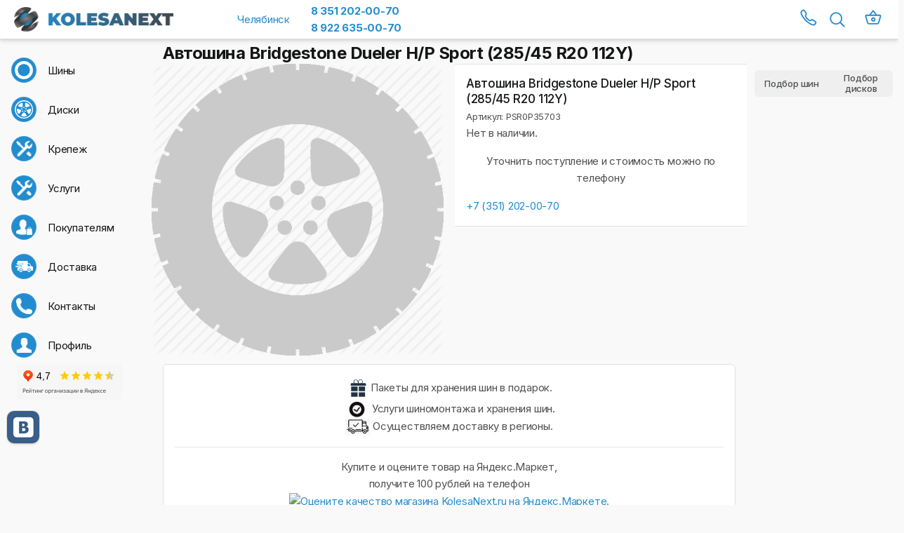

--- FILE ---
content_type: text/html; charset=UTF-8
request_url: https://kolesanext.ru/product/avtoshina_bridgestone_dueler_h_p_sport_285_45_r20_112y/
body_size: 27084
content:
<!doctype html>
<html lang="en">

<head>
    <meta http-equiv="Content-Type" content="text/html; charset=utf-8" />
    <meta name="viewport"
          content="width=device-width, initial-scale=1, minimum-scale=1, maximum-scale=1, viewport-fit=cover" />
    <meta name="apple-mobile-web-app-capable" content="yes" />
    <meta name="apple-mobile-web-app-status-bar-style" content="black-translucent">
    <meta name="theme-color" content="#000000">
    <title>Автошина   Bridgestone Dueler H/P Sport (285/45 R20 112Y) купить&#129351; в Челябинске по выгодной цене с доставкой&#128663;</title>
    <meta http-equiv="Content-Type" content="text/html; charset=UTF-8" />
<meta name="robots" content="index, follow" />
<meta name="keywords" content="Купить Автошина   Bridgestone Dueler H/P Sport (285/45 R20 112Y), Автошина   Bridgestone Dueler H/P Sport (285/45 R20 112Y)," />
<meta name="description" content="Автошина   Bridgestone Dueler H/P Sport (285/45 R20 112Y) купить в Челябинске по выгодной цене&#128077;  с доставкой&#128663; и расширенной гарантией. Оформить заказ на Автошина   Bridgestone Dueler H/P Sport (285/45 R20 112Y) можно на сайте или по тел:+7 (351) 202-00-70

" />
<script type="text/javascript" data-skip-moving="true">(function(w, d, n) {var cl = "bx-core";var ht = d.documentElement;var htc = ht ? ht.className : undefined;if (htc === undefined || htc.indexOf(cl) !== -1){return;}var ua = n.userAgent;if (/(iPad;)|(iPhone;)/i.test(ua)){cl += " bx-ios";}else if (/Windows/i.test(ua)){cl += ' bx-win';}else if (/Macintosh/i.test(ua)){cl += " bx-mac";}else if (/Linux/i.test(ua) && !/Android/i.test(ua)){cl += " bx-linux";}else if (/Android/i.test(ua)){cl += " bx-android";}cl += (/(ipad|iphone|android|mobile|touch)/i.test(ua) ? " bx-touch" : " bx-no-touch");cl += w.devicePixelRatio && w.devicePixelRatio >= 2? " bx-retina": " bx-no-retina";var ieVersion = -1;if (/AppleWebKit/.test(ua)){cl += " bx-chrome";}else if (/Opera/.test(ua)){cl += " bx-opera";}else if (/Firefox/.test(ua)){cl += " bx-firefox";}ht.className = htc ? htc + " " + cl : cl;})(window, document, navigator);</script>


<link href="/bitrix/js/intranet/intranet-common.min.css?172769125561199" type="text/css"  rel="stylesheet" />
<link href="/bitrix/js/ui/design-tokens/dist/ui.design-tokens.min.css?172769124722029" type="text/css"  rel="stylesheet" />
<link href="/bitrix/js/ui/fonts/opensans/ui.font.opensans.min.css?17276912522320" type="text/css"  rel="stylesheet" />
<link href="/bitrix/js/main/popup/dist/main.popup.bundle.min.css?172769123225089" type="text/css"  rel="stylesheet" />
<link href="/bitrix/cache/css/s1/finnit_desktop/page_6dc3fe471c8bddbe33ce3571bbf57477/page_6dc3fe471c8bddbe33ce3571bbf57477_v1.css?1757673236546" type="text/css"  rel="stylesheet" />
<link href="/bitrix/cache/css/s1/finnit_desktop/template_50b91ae183ed32424d907d00ae0c29a1/template_50b91ae183ed32424d907d00ae0c29a1_v1.css?175767322310982" type="text/css"  data-template-style="true" rel="stylesheet" />







 <style> #ab-sidebar__ico-0{ background-position: -0px -0px; } @media screen and (max-width:767px) { #ab-sidebar__ico-0{ background-position: -0px -0px; } } .ab-sidebar{ top: 80%; z-index: 101; margin: 0 10px; position: fixed; } .ab-sidebar__ico { border-radius: 10px; z-index: 101; margin-top: 10px; width: 46px; height: 46px; min-height: 46px; background-size: 230px 506px; } @media screen and (max-width:767px) { .ab-sidebar__ico { width: 46px; height: 46px; min-height: 46px; background-size: 230px 506px; } } </style> 
<link href='/bitrix/js/phpsolutions.backtotop/backtotop.css' type='text/css' rel='stylesheet' />




    <link rel="shortcut icon" href="/local/templates/finnit_desktop/images/favicon/favicon.ico" type="image/x-icon" />
    <link rel="apple-touch-icon" sizes="57x57" href="/local/templates/finnit_desktop/images/favicon/apple-touch-icon-57x57.png">
    <link rel="apple-touch-icon" sizes="60x60" href="/local/templates/finnit_desktop/images/favicon/apple-touch-icon-60x60.png">
    <link rel="apple-touch-icon" sizes="72x72" href="/local/templates/finnit_desktop/images/favicon/apple-touch-icon-72x72.png">
    <link rel="apple-touch-icon" sizes="76x76" href="/local/templates/finnit_desktop/images/favicon/apple-touch-icon-76x76.png">
    <link rel="apple-touch-icon" sizes="114x114" href="/local/templates/finnit_desktop/images/favicon/apple-touch-icon-114x114.png">
    <link rel="apple-touch-icon" sizes="120x120" href="/local/templates/finnit_desktop/images/favicon/apple-touch-icon-120x120.png">
    <link rel="apple-touch-icon" sizes="144x144" href="/local/templates/finnit_desktop/images/favicon/apple-touch-icon-144x144.png">
    <link rel="apple-touch-icon" sizes="152x152" href="/local/templates/finnit_desktop/images/favicon/apple-touch-icon-152x152.png">
    <link rel="apple-touch-icon" sizes="180x180" href="/local/templates/finnit_desktop/images/favicon/apple-touch-icon-180x180.png">
    <link rel="icon" type="image/png" href="/local/templates/finnit_desktop/images/favicon/favicon-16x16.png" sizes="16x16">
    <link rel="icon" type="image/png" href="/local/templates/finnit_desktop/images/favicon/favicon-32x32.png" sizes="32x32">
    <link rel="icon" type="image/png" href="/local/templates/finnit_desktop/images/favicon/favicon-96x96.png" sizes="96x96">
    <link rel="icon" type="image/png" href="/local/templates/finnit_desktop/images/favicon/android-chrome-192x192.png" sizes="192x192">
    <meta name="msapplication-square70x70logo" content="/local/templates/finnit_desktop/images/favicon/smalltile.png" />
    <meta name="msapplication-square150x150logo" content="/local/templates/finnit_desktop/images/favicon/mediumtile.png" />
    <meta name="msapplication-wide310x150logo" content="/local/templates/finnit_desktop/images/favicon/widetile.png" />
    <meta name="msapplication-square310x310logo" content="/local/templates/finnit_desktop/images/favicon/largetile.png" />
    <meta name="msapplication-TileColor" content=" #256892" />
    <meta name="msapplication-TileImage" content="/local/templates/finnit_desktop/images/favicon/mediumtile.png" />
    <link rel="stylesheet" href="/local/templates/finnit_desktop/assets/css/style.css">
    <link rel="manifest" href="/local/templates/finnit_desktop/__manifest.json">

    <!-- ///////////// Js Files ////////////////////  -->
    <!-- Jquery -->
    <!--  -->

    
    
    <!-- Bootstrap-->
    
    
    <!-- Ionicons -->
    <script type="module" src="https://unpkg.com/ionicons@5.2.3/dist/ionicons/ionicons.js"></script>
    <!-- Owl Carousel -->
    
    <!-- jQuery Circle Progress -->
    
    <!-- Base Js File -->
    


    
    
    
    

    <!-- Yandex.Metrika counter -->
    
    <noscript><div><img src="https://mc.yandex.ru/watch/28686586" style="position:absolute; left:-9999px;" alt="" /></div></noscript>
    <!-- /Yandex.Metrika counter -->

</head>
<body>

<!-- loader -->
<div id="loader">
    <div class="spinner-border text-primary" role="status"></div>
</div>
<!-- * loader -->

<!-- App Header -->
<div class="appHeader bg-bdefault scrolled  is-active">
    <div class="left" style="padding-left: 330px">
        <div class="MainHeader__city" style="color: grey">
            <a href="#" data-target="#PanelCity" data-toggle="modal" aria-modal="true" data-backdrop="false"> Челябинск</a>
        </div>
        <div class="MainHeader__phone" style="padding-left: 30px; font-weight: bold">
            <a href="tel:+73512020070" target="_self">8 351 202-00-70</a><br>
            <a href="tel:+79226350070" target="_self">8 922 635-00-70</a>
        </div>
    </div>

    <div class="pageTitle" style="left: 30px; position: absolute;">
        <a href="/" >
            <img src="/local/templates/finnit_desktop/images/logo.png" style="    height: 35px; margin-left: -20px">
        </a>
    </div>

    <div class="right">
        <a href="tel:83512020070" class="item" style="margin-right: 5px">
                <ion-icon name="call-outline"></ion-icon>
        </a>
        <a href="javascript:;" class="headerButton toggle-searchbox">
            <ion-icon name="search-outline"></ion-icon>
        </a>
        <a href="/personal/cart/" class="item">
            <div class="col cart-info">
                
	                <ion-icon name="basket-outline"></ion-icon>
	
            </div>
        </a>
    </div>
</div>
<!-- * App Header -->

<!-- Search Component -->
<div id="search" class="appHeader">
        <form class="search-form" id="formsearch" action="/search/">
        <div class="form-group searchbox">
            <input id="title-search-input" type="text" name="q" value="" placeholder="Поиск..." autocomplete="off" class="form-control bx_input_text"/>
            <i class="input-icon">
                <a  href="javascript:;" onclick="document.getElementById('formsearch').submit();" class="ml-1 close toggle-searchbox">
                    <ion-icon name="search-outline"></ion-icon>
                </a>
            </i>
            <a href="javascript:;" class="ml-1 close toggle-searchbox">
                <ion-icon name="close-circle"></ion-icon>
            </a>
        </div>
    </form>





</div>
<!-- * Search Component -->

<!-- App Capsule -->
<div id="appCapsule" class="row">

    <nav class="col-md-2 d-none d-md-block bg-light sidebar" style="position: fixed; height: 100%; background-color: #f9f9f9 !important;">
        <div class="sidebar-sticky">
            <ul class="listview flush transparent no-line image-listview mt-2">
                <li>
                    <a href="/tyres/podbor-shin.php?width=0&height=0&diameter=0&season=0&do_search=tyres" class="item">
                        <div class="icon-box bg-primary">
                            <img src="/local/templates/finnit_desktop/images/tyre_w.png" style="    width: 26px;">
                        </div>
                        <div class="in">
                            Шины
                        </div>
                    </a>
                </li>
                <li>
                    <a href="/wheels/podbor-diskov.php?brand=0&diameter=0&width=0&aperture=0&center=0&gab=0&do_search=wheels" class="item">
                        <div class="icon-box bg-primary">
                            <img src="/local/templates/finnit_desktop/images/disk_w.png" style="    width: 26px;">
                        </div>
                        <div class="in">
                            Диски
                        </div>
                    </a>
                </li>
                <li>
                    <a href="/krep/" class="item">
                        <div class="icon-box bg-primary">
                            <img src="/local/templates/finnit_desktop/images/services.png" style="    width: 23px;">
                        </div>
                        <div class="in">
                            <div>Крепеж</div>
                        </div>
                    </a>
                </li>
                <li>
                    <a href="/e-store/service/" class="item">
                        <div class="icon-box bg-primary">
                            <img src="/local/templates/finnit_desktop/images/services.png" style="    width: 23px;">
                        </div>
                        <div class="in">
                            <div>Услуги</div>
                        </div>
                    </a>
                </li>
                <li>
                    <a href="/e-store/" class="item">
                        <div class="icon-box bg-primary">
                            <img src="/local/templates/finnit_desktop/images/buyer.png" style="    width: 23px;">
                        </div>
                        <div class="in">
                            <div>Покупателям</div>

                        </div>
                    </a>
                </li>

                <li>
                    <a href="/e-store/delivery/" class="item">
                        <div class="icon-box bg-primary">
                            <img src="/local/templates/finnit_desktop/images/delivery.png" style="    width: 25px;">
                        </div>
                        <div class="in">
                            <div>Доставка</div>
                        </div>
                    </a>
                </li>
                <li>
                    <a href="/contacts/" class="item">
                        <div class="icon-box bg-primary">
                            <img src="/local/templates/finnit_desktop/images/phone_w.png" style="    width: 23px;">
                        </div>
                        <div class="in">
                            <div>Контакты</div>

                        </div>
                    </a>
                </li>

                                    <li>
                        <a href="/personal/" class="item">
                            <div class="icon-box bg-primary">
                                <img src="/local/templates/finnit_desktop/images/profile.png" style="    width: 23px;">
                            </div>
                            <div class="in">
                                <div>Профиль</div>
                            </div>
                        </a>
                    </li>
                
                
                <li style="text-align: center">
                    <iframe src="https://yandex.ru/sprav/widget/rating-badge/225173152253" width="150" height="50" frameborder="0"></iframe>
                </li>

            </ul>
        </div>
    </nav>
    <main role="main" class="offset-md-2 col-md-8 " style="min-height: 750px">

            <div class="header-large-title">
            <h1 class="title">Автошина   Bridgestone Dueler H/P Sport (285/45 R20 112Y)</h1>
          <!-- <h4 class="subtitle">8 (351) 202-00-70</h4>-->
        </div>
    
    <!--Меню подборов.Конец-->






                    <!-- Panel Right -->
            <div class="modal fade panelbox panelbox-right" id="PanelRight" tabindex="-1" role="dialog">
                <div class="modal-dialog" role="document">
                    <div class="modal-content">
                        <div class="modal-header">
                            <h4 class="modal-title">Подбор шин</h4>
                            <a href="javascript:;" data-dismiss="modal" class="panel-close">
                                <ion-icon name="close-outline"></ion-icon>
                            </a>
                        </div>
                        <div class="modal-body">

                            <p>
                                <div class="filter">
    <div class="top_filter_block_tyre">
        <form id="tp_form" action="/tyres/podbor-shin.php" method="get">
            <div class="row">
                <div class="col-md-12">
                    <div class="form-group">
                        <select style="width:100%"  class="form-control input" id="brand" name="brand[]">
                            <option value="">Бренд</option>
                            <option value="19153">Continental</option><option value="19156">Cordiant</option><option value="19160">Formula</option><option value="19161">Gislaved</option><option value="19163">Good Year</option><option value="19162">GoodRide</option><option value="19165">Hankook</option><option value="33809">IKON TYRES</option><option value="19173">KUMHO</option><option value="33805">Landspider</option><option value="19176">LINGLONG</option><option value="19177">Matador</option><option value="19183">NEXEN</option><option value="19185">Nokian Tyres</option><option value="33786">Nordman</option><option value="19189">Pirelli</option><option value="33712">Rotalla</option><option value="33777">ROYAL BLACK</option><option value="19193">Sailun</option><option value="19197">Tigar</option><option value="33817">TORERO</option><option value="33779">Tracmax</option><option value="19205">Viatti</option><option value="19207">Yokohama</option>                        </select>
                    </div>
                </div>
                <div class="col-md-12">
                    <div class="form-group">
                        <select class="form-control input" id="tp_width" name="width[]">
                            <option value="">Ширина</option>
                            <option value="1011773">10,5</option><option value="1011774">10.5</option><option value="1011775">11.5</option><option value="1011776">12.5</option><option value="1011777">13,5</option><option value="1011778">135</option><option value="1011779">145</option><option value="739446">7.5</option><option value="1011780">155</option><option value="1011781">165</option><option value="1011782">175</option><option value="1011783">185</option><option value="1011784">195</option><option value="1011785">205</option><option value="1011786">215</option><option value="1011787">225</option><option value="1011788">235</option><option value="1011789">245</option><option value="1011790">255</option><option value="1011791">265</option><option value="1011792">275</option><option value="1011793">285</option><option value="1011794">295</option><option value="1011795">30</option><option value="1011796">305</option><option value="1011797">31</option><option value="1011798">315</option><option value="1011799">32</option><option value="1011800">325</option><option value="1011801">33</option><option value="1011802">335</option><option value="1011803">345</option><option value="1011804">35</option><option value="1011805">385</option><option value="1011806">5</option><option value="1011807">7.5</option><option value="1011808">9.5</option>                        </select>
                    </div>
                </div>
                <div class="col-md-12">
                    <div class="form-group">
                        <select class="form-control input" id="tp_height" name="height[]">
                            <option  value="">Высота</option>
                            <option value="1011753">0</option><option value="1011754">10,5</option><option value="1011755">11.5</option><option value="1011756">12.5</option><option value="1011757">25</option><option value="1011758">30</option><option value="1011759">31</option><option value="1011760">35</option><option value="1011761">40</option><option value="1011762">45</option><option value="1011763">50</option><option value="1011764">55</option><option value="1011765">60</option><option value="1011766">65</option><option value="1011767">70</option><option value="1011768">75</option><option value="1011769">80</option><option value="1011770">85</option><option value="1011771">9.5</option><option value="1011772">90</option>                        </select>
                    </div>
                </div>
                <div class="col-md-12">
                        <div class="form-group">
                            <select class="form-control input" id="tp_diameter" name="diameter[]">
                                <option  value="">Диаметр</option>
                                <option value="1011730">6 -</option><option value="1011731">7 +</option><option value="1011732">12</option><option value="1011733">13</option><option value="1011734">13C</option><option value="1011735">14</option><option value="1011736">14C</option><option value="1011737">15</option><option value="1011738">15C</option><option value="1011739">16</option><option value="1011740">16C</option><option value="1011741">17</option><option value="1011742">17</option><option value="1011743">17,5</option><option value="1011744">17C</option><option value="1011745">18</option><option value="1011746">19</option><option value="1011747">19,5</option><option value="1011748">20</option><option value="1011749">21</option><option value="1011750">22</option><option value="1011751">22,5</option><option value="1011752">23</option>                            </select>
                        </div>
                    </div>
                <div class="col-md-12">
                    <div class="form-group">
                        <select style="width:100%"  class="form-control input" id="brand" name="season">
                            <option value="">Сезон</option>
                            <option value="leto" >Лето</option>
                            <option value="zima" >Зима</option>
                        </select>
                    </div>
                </div>

                <div class="col-md-12">
                    <div class="form-group">
                        <table style="float: left; margin-bottom: 10px;">
                            <tr>
                                <td class="pin_block" >
                                    <label style="margin-bottom: 0; padding-left: 10px;">
                                        <input type="checkbox" id="spike" name="pin[]" class="pin"  value="221868"  >
                                        <span class="spike pin"></span>
                                    </label>
                                </td>
                                <td class="pin_block" >
                                    <label style="margin-bottom: 0; padding-left: 10px;">
                                        <input type="checkbox" id="no_spike" name="pin[]" class="pin"  value="326993"  >
                                        <span class="no_spike pin"></span>
                                    </label>
                                </td>
                            </tr>
                        </table>
                    </div>
                </div>

                <div class="clear"></div>
                <div class="col-md-12 col-sm-12 col-xs-12" style="text-align: center">
                                        <label style="margin-bottom: 10px;">Получить сегодня
                        <input style="display: inline !important;"   type="checkbox" id="inStore" name="inStore" value="exists">
                    </label>
                </div>
                <div class="clear"></div>
                <div class="col-md-12 col-sm-12 col-xs-12">
                        <input type="hidden" name="do_search" value="tyres" />
                        <button type="submit" id="tp_submit" class="btn btn-lg btn-primary"  style="width: 100%;">
                            <img src="/local/templates/finnit_desktop/images/tyre_w.png" class="card-img-top" alt="image" style="height: 30px; width: 30px; margin-right: 30px">
                            <span>Подбор шин</span>
                        </button>
                    </div>
            </div>
        </form>
	</div>
</div>

                            </p>
                            <a href="#"  data-toggle="modal" class="panel-close" data-target="#PanelAuto"  data-backdrop="false">
                                <div class="wide-block pt-2 pb-2" style=" background-color: #535353; color: white;">
                                    <img src="/local/templates/finnit_desktop/images/auto2_w.png" class="card-img-top" alt="image" style="height: 30px; width: 30px;">
                                    Подбор по автомобилю ->
                                </div>
                            </a>
                            <br>
                            <p style="text-align: center;font-weight: bold"> Обозначение размера на шине</p>
                            <img src="/local/templates/finnit_mobile/images/razmeri.png" style="width: 100%">
                        </div>
                    </div>
                </div>
            </div>
            <!-- * Panel Right -->
            <!-- Panel Right -->
            <div class="modal fade panelbox panelbox-right" id="PanelDisk" tabindex="-1" role="dialog">
                <div class="modal-dialog" role="document">
                    <div class="modal-content">
                        <div class="modal-header">
                            <h4 class="modal-title">Подбор дисков</h4>
                            <a href="javascript:;" data-dismiss="modal" class="panel-close">
                                <ion-icon name="close-outline"></ion-icon>
                            </a>
                        </div>
                        <div class="modal-body">

                            <p>
                                <div class="filter" >
    <div class="top_filter_block_wheel">
            <form id="wp_form" action="/wheels/podbor-diskov.php" method="get" >
                <div class="row">
                    <div class="col-12">
                        <div class="form-group">
                            <select id="wp_brand" class="form-control input"  data-live-search="true" name="brand[]" tabindex="1">
                                <option value="">Бренд</option>
                                <option  data-tokens="INFORGED" value="19825">INFORGED</option><option  data-tokens="Khomen" value="33733">Khomen</option><option  data-tokens="Race Ready" value="19106">Race Ready</option><option  data-tokens="Replay" value="19071">Replay</option><option  data-tokens="Replica LA" value="19073">Replica LA</option><option  data-tokens="КиК" value="19103">КиК</option>                            </select>
                        </div>
                    </div>
                    <div class="col-12">
                        <div class="form-group">
                            <select id="wp_width"  class="form-control input"  name="width[]" tabindex="2">
                                <option value="">Ширина диска</option>
                                <option value="1038719">10,0</option><option value="1038720">10,5</option><option value="1038721">11,0</option><option value="1038722">11,5</option><option value="1038723">4,5</option><option value="1038724">5,0</option><option value="1038725">5,5</option><option value="1038726">6,0</option><option value="1038727">6,5</option><option value="1038728">7,0</option><option value="1038729">7,5</option><option value="1038730">8,0</option><option value="1038731">8,3</option><option value="1038732">8,5</option><option value="1038733">9,0</option><option value="1038734">9,5</option>                            </select>
                        </div>
                    </div>
                    <div class="col-12">
                        <div class="form-group">
                                <select id="wp_diameter"  class="form-control input"  name="diameter[]" tabindex="3">
                                <option value="">Диаметр</option>
                                    <option value="1038239">13</option><option value="1038240">14</option><option value="1038241">15</option><option value="1038242">16</option><option value="1038243">17</option><option value="1038244">18</option><option value="1038245">19</option><option value="1038246">20</option><option value="1038247">21</option><option value="1038248">22</option><option value="1038249">23</option><option value="1038250">24</option>                            </select>
                        </div>
                    </div>
                    <div class="col-12 " style="padding: 0" >
                        <div class="row" >
                            <div class="col-md-6">
                                <div class="form-group">
                                    <select  style="width:100%" id="wheels_count" class="form-control input" name="count[]" tabindex="4">
                                        <option value="">Кол-во отверстий</option>
                                        <option value="1038540">10</option><option value="1038541">3</option><option value="1038542">4</option><option value="1038543">5</option><option value="1038544">6</option><option value="1038545">8</option>                                    </select>
                                </div>
                            </div>
                            <div class="col-6">
                                <div class="form-group">
                                    <select id="wp_apperture"  class="form-control input"  name="aperture[]" tabindex="5">
                                        <option value="">Крепление</option>
                                        <option value="1038590">100</option><option value="1038591">100/105</option><option value="1038592">100/108</option><option value="1038593">100/112</option><option value="1038594">100/114,3</option><option value="1038595">100/120</option><option value="1038596">105</option><option value="1038597">105/114,3</option><option value="1038598">108</option><option value="1038599">108/114,3</option><option value="1038600">110</option><option value="1038601">112</option><option value="1038602">112/114.3</option><option value="1038603">114,3</option><option value="1038604">114,3/120</option><option value="1038605">115</option><option value="1038606">118</option><option value="1038607">120</option><option value="1038608">127</option><option value="1038609">130</option><option value="1038610">139,7</option><option value="1038611">150</option><option value="1038612">160</option><option value="1038613">165</option><option value="1038614">165.1</option><option value="1038615">170</option><option value="1038616">180</option><option value="1038617">98</option><option value="1038618">98/100</option><option value="1038619">98/108</option>                                    </select>
                                </div>
                            </div>
                        </div>
                    </div>
                    <div class="col-12"  id="grab" style="padding: 0;">
                        <div class="row" >
                            <div class="col-12">
                                <span style="font-size: 0.9em;     line-height: 34px;"> Вылет от - до</span>
                            </div>
                            <div class="col-6">
                               <input style="width: 100%;" id="grab-min" name="grab-min"  class="form-control form-control-sm"  value="" placeholder="от" tabindex="6">
                            </div>
                            <div class="col-6">
                                <input style="width: 100%;" id="grab-max" name="grab-max"  class="form-control form-control-sm"  value="" placeholder="от" tabindex="7">
                            </div>
                        </div>
                        <div style="clear: both" tabindex="-1"></div>
                        <div id="html5" tabindex="-1">
                        </div>

                    </div>
                    <div class="row"  style="padding: 0; margin-bottom: 10px">
                            <div class="col-12">
                                <span style="font-size: 0.9em;     line-height: 34px;">Ступица</span>
                            </div>
                            <div class="col-6">
                                <input style="width: 100%;" id="center-min" name="center-min" class="form-control form-control-sm" value="" placeholder="от" tabindex="8">
                            </div>
                            <div class="col-6">
                                <input style="width: 100%;" id="center-max" name="center-max" class="form-control form-control-sm" value="" placeholder="до" tabindex="9">
                            </div>
                            <div style="clear: both"></div>
                        </div>

                    <div class="clear"></div>
                    <div class="col-md-12 col-sm-12 col-xs-12" style="text-align: center">
                                                <label style="margin-bottom: 10px;">Получить сегодня
                            <input style="display: inline !important;"   type="checkbox" id="inStore" name="inStore" value="exists">
                        </label>
                    </div>
                    <div class="col-md-12 col-sm-12 col-xs-12">
                            <input type="hidden" name="do_search" value="wheels" />
                            <button type="submit"  id="wp_submit" class="btn btn-lg btn-primary" style="width: 100%;" tabindex="10">
                                <img src="/local/templates/finnit_desktop/images/disk_w.png" class="card-img-top" alt="image" style="height: 30px; width: 30px; margin-right: 30px">
                                <span>Подбор дисков</span>
                            </button>
                    </div>
                </div>
        </form>
    </div>
</div>

                            </p>
                            <a href="#"  data-toggle="modal" data-target="#PanelAuto"  data-backdrop="false">
                                <div class="wide-block pt-2 pb-2" style=" background-color: #535353; color: white;">
                                    <img src="/local/templates/finnit_desktop/images/auto2_w.png" class="card-img-top" alt="image" style="height: 30px; width: 30px;">
                                    Подбор по автомобилю ->
                                </div>
                            </a>
                            <p style="text-align: center;font-weight: bold"> Обозначение размера на диске</p>
                            <img src="/local/templates/finnit_mobile/images/razmer-disk.jpg" style="width: 100%">
                        </div>
                    </div>
                </div>
            </div>

            <div class="modal fade panelbox panelbox-right" id="PanelAuto" tabindex="-1" role="dialog">
                <div class="modal-dialog" role="document">
                    <div class="modal-content">
                        <div class="modal-header">
                            <h4 class="modal-title">Подбор по авто</h4>
                            <a href="javascript:;" data-dismiss="modal" class="panel-close">
                                <ion-icon name="close-outline"></ion-icon>
                            </a>
                        </div>
                        <div class="modal-body">
                            <p>
                                <div class="filter row">
    <!-- WHEEL.AUTO -->
    <form id="wa_form" class="form" style="width: 100%" action="/search.php" method="get" class="f4">
        <div class="col-12">
            <div class="form-group">
                <select class="form-control " data-live-search="true"  name="brand" id="wa_brand">
                    <option value="0">Марка автомобиля</option>
                    <option data-tokens="Acura" value="25037">Acura</option><option data-tokens="Alfa Romeo" value="19835">Alfa Romeo</option><option data-tokens="Aston Martin" value="24930">Aston Martin</option><option data-tokens="Audi" value="20495">Audi</option><option data-tokens="Bentley" value="25201">Bentley</option><option data-tokens="BMW" value="20007">BMW</option><option data-tokens="Brilliance" value="25272">Brilliance</option><option data-tokens="Buick" value="25283">Buick</option><option data-tokens="BYD" value="25404">BYD</option><option data-tokens="Cadillac" value="20994">Cadillac</option><option data-tokens="Changan" value="33553">Changan</option><option data-tokens="Chery" value="25412">Chery</option><option data-tokens="Chevrolet" value="21779">Chevrolet</option><option data-tokens="Chrysler" value="25583">Chrysler</option><option data-tokens="Citroen" value="25720">Citroen</option><option data-tokens="Daewoo" value="22243">Daewoo</option><option data-tokens="Daihatsu" value="26044">Daihatsu</option><option data-tokens="Dodge" value="26176">Dodge</option><option data-tokens="Dongfeng" value="33609">Dongfeng</option><option data-tokens="FAW" value="26414">FAW</option><option data-tokens="Ferrari" value="23068">Ferrari</option><option data-tokens="Fiat" value="22698">Fiat</option><option data-tokens="Ford" value="21156">Ford</option><option data-tokens="Geely" value="26456">Geely</option><option data-tokens="Genesis" value="33664">Genesis</option><option data-tokens="GMC" value="26528">GMC</option><option data-tokens="Great Wall" value="26657">Great Wall</option><option data-tokens="Holden" value="33588">Holden</option><option data-tokens="Honda" value="26824">Honda</option><option data-tokens="Hummer" value="23035">Hummer</option><option data-tokens="Hyundai" value="27182">Hyundai</option><option data-tokens="Infiniti" value="27675">Infiniti</option><option data-tokens="Isuzu" value="27834">Isuzu</option><option data-tokens="Iveco" value="33644">Iveco</option><option data-tokens="Jaguar" value="27895">Jaguar</option><option data-tokens="Jeep" value="28008">Jeep</option><option data-tokens="Kia" value="22364">Kia</option><option data-tokens="Lamborghini" value="28120">Lamborghini</option><option data-tokens="Lancia" value="23273">Lancia</option><option data-tokens="Land Rover" value="28172">Land Rover</option><option data-tokens="Lexus" value="23357">Lexus</option><option data-tokens="Lifan" value="28305">Lifan</option><option data-tokens="Lincoln" value="28378">Lincoln</option><option data-tokens="Lotus" value="28501">Lotus</option><option data-tokens="Marussia" value="33477">Marussia</option><option data-tokens="Maserati" value="28561">Maserati</option><option data-tokens="Maybach" value="32936">Maybach</option><option data-tokens="Mazda" value="23587">Mazda</option><option data-tokens="McLaren" value="33518">McLaren</option><option data-tokens="Mercedes" value="24177">Mercedes</option><option data-tokens="Mercury" value="32986">Mercury</option><option data-tokens="MG" value="28642">MG</option><option data-tokens="Mini" value="23824">Mini</option><option data-tokens="Mitsubishi" value="28691">Mitsubishi</option><option data-tokens="Nissan" value="29034">Nissan</option><option data-tokens="Opel" value="29560">Opel</option><option data-tokens="Peugeot" value="29878">Peugeot</option><option data-tokens="Pontiac" value="30143">Pontiac</option><option data-tokens="Porsche" value="30264">Porsche</option><option data-tokens="Ravon" value="33637">Ravon</option><option data-tokens="Renault" value="30387">Renault</option><option data-tokens="Rolls-Royce" value="30805">Rolls-Royce</option><option data-tokens="Rover" value="30842">Rover</option><option data-tokens="Saab" value="23970">Saab</option><option data-tokens="Saturn" value="30917">Saturn</option><option data-tokens="Scion" value="30963">Scion</option><option data-tokens="Seat" value="24017">Seat</option><option data-tokens="Skoda" value="31012">Skoda</option><option data-tokens="Smart" value="31178">Smart</option><option data-tokens="Ssang Yong" value="33039">Ssang Yong</option><option data-tokens="Subaru" value="31224">Subaru</option><option data-tokens="Suzuki" value="31413">Suzuki</option><option data-tokens="Tesla" value="33492">Tesla</option><option data-tokens="Toyota" value="31614">Toyota</option><option data-tokens="Volkswagen" value="32354">Volkswagen</option><option data-tokens="Volvo" value="24670">Volvo</option><option data-tokens="Газ" value="32836">Газ</option><option data-tokens="Лада" value="33219">Лада</option><option data-tokens="УАЗ" value="32888">УАЗ</option>                </select>
            </div>
        </div>
        <div class="col-12">
            <div class="form-group">
                <select  style="margin-bottom: 10px;" class="form-control" data-live-search="true"  id="wa_model" name="model" disabled><option value="0" selected>Модель автомобиля</option></select>            </div>
        </div>
        <div class="col-12">
            <div class="form-group">
                <select  style="margin-bottom: 10px;" class="form-control" id="wa_year" name="year" disabled><option value="0" selected>Год</option></select>            </div>
        </div>
        <div class="col-12">
            <div class="form-group">
                <select  style="margin-bottom: 10px;" class="form-control" id="wa_mod" name="modif" disabled><option value="0" selected>Модификация</option></select>            </div>
        </div>
        <input type="hidden" name="do_search" value="wheels_auto" />
            
    </form>


    <div id="modBlock"></div>

</div>







                            </p>
                        </div>
                    </div>
                </div>
            </div>

            <div class="modal fade panelbox panelbox-right" id="PanelMoto" tabindex="-1" role="dialog">
                <div class="modal-dialog" role="document">
                    <div class="modal-content">
                        <div class="modal-header">
                            <h4 class="modal-title">Подбор Мото шин</h4>
                            <a href="javascript:;" data-dismiss="modal" class="panel-close">
                                <ion-icon name="close-outline"></ion-icon>
                            </a>
                        </div>
                        <div class="modal-body">
                            <p>
                                <div class="filter">
<div class="top_filter_block_tyre">


                   <!-- TYRES.PARAMS -->
        <form id="tp_form" action="/tyresm/motoshina.php" method="get">
            <div class="row">
                <div class="col-md-3">
                    <div class="form-group">
                        <select style="width:100%"  class="form-control input" id="brand" name="brand">
                            <option value="">Бренд</option>
                            <option value="406450">Dunlop</option><option value="406451">Metzeler</option><option value="406452">Mitas</option><option value="406453">Pirelli</option><option value="406454">Michelin</option><option value="407715">Kenda</option><option value="407716">Continental</option><option value="581288">Maxxis</option><option value="660721">Петрошина</option><option value="659571">Bridgestone</option><option value="408594">Shinko</option><option value="660722">CST</option><option value="701449">Kingtyre</option><option value="702229">Shantian</option>                        </select>
                    </div>
                </div>
                <div class="col-md-2">
                    <div class="form-group">
                        <select class="form-control input" id="tp_diameter" name="diameter">
                            <option  value="">Диаметр</option>
                            <option value="407719">10</option><option value="409277">11</option><option value="406455">12</option><option value="407717">13</option><option value="406457">14</option><option value="407718">15</option><option value="406459">16</option><option value="415098">B16</option><option value="406458">16.5</option><option value="406463">R17</option><option value="406460">17</option><option value="406462">18</option><option value="406456">19</option><option value="406461">21</option><option value="408595">23</option><option value="411048">26</option><option value="970118">17</option><option value="994279">19</option><option value="721618">16</option>                        </select>
                    </div>
                </div>
                <div class="col-md-2">
                    <div class="form-group">
                        <select class="form-control input" id="tp_width" name="width">
                            <option value="">Ширина</option>
                            <option value="407830">60</option><option value="406502">70</option><option value="406503">80</option><option value="406498">90</option><option value="407828">100</option><option value="406504">110</option><option value="406501">120</option><option value="409933">125</option><option value="407829">130</option><option value="406499">140</option><option value="407833">150</option><option value="406500">160</option><option value="407832">170</option><option value="406505">180</option><option value="407831">190</option><option value="409315">200</option><option value="408649">210</option><option value="409314">240</option><option value="416057">260</option><option value="411704">280</option><option value="416056">300</option>                        </select>
                    </div>
                </div>
                <div class="col-md-2">
                    <div class="form-group">
                        <select class="form-control input" id="tp_height" name="height">
                            <option  value="">Высота</option>
                            <option value="411703">35</option><option value="409313">40</option><option value="414578">45</option><option value="407827">50</option><option value="406497">55</option><option value="406494">60</option><option value="408648">65</option><option value="406492">70</option><option value="406493">75</option><option value="406495">80</option><option value="406491">90</option><option value="406496">100</option>                        </select>
                    </div>
                </div>

                <div class="col-md-2">
                    <div class="form-group">
                        <select class="form-control input" id="tp_height" name="os">
                            <option  value="">Ось</option>
                            <option value="407824">Универсальная(Front/Rear)</option><option value="407825">Передняя (Front)</option><option value="407826">Задняя (Rear)</option>                        </select>
                    </div>
                </div>

                    <div class="clear"></div>
                   <!-- <div class="col-md-6 col-sm-6 col-xs-6">
                        <button type="reset" class="btn btn-default"><span>Сбросить</span></button>
                    </div>-->
                    <div class="col-md-12 col-sm-12 col-xs-12">
                        <input type="hidden" name="do_search" value="tyrem" />
                        <button type="submit" id="tp_submit" class="btn btn-primary"  style="margin-left: 50%; transform: translate(-50%, 0);">
                            <span>Найти шины</span>
                        </button>
                    </div>
            </div>
        </form>
        <div class="clear"></div>
	</div>
</div>

                            </p>
                        </div>
                    </div>
                </div>
            </div>

            <div class="modal fade panelbox panelbox-right" id="PanelQuadro" tabindex="-1" role="dialog">
                <div class="modal-dialog" role="document">
                    <div class="modal-content">
                        <div class="modal-header">
                            <h4 class="modal-title">Подбор квадро шин</h4>
                            <a href="javascript:;" data-dismiss="modal" class="panel-close">
                                <ion-icon name="close-outline"></ion-icon>
                            </a>
                        </div>
                        <div class="modal-body">
                            <p>
                                <div class="filter">
<div class="top_filter_block_tyre">


                   <!-- TYRES.PARAMS -->
        <form id="tp_form" action="/tyresq/quadroshina.php" method="get">
            <div class="row">
                <div class="col-md-3">
                    <div class="form-group">
                        <select style="width:100%"  class="form-control input" id="brand" name="brand">
                            <option value="">Бренд</option>
                            <option value="547996">Michelin</option><option value="547997">Pirelli</option><option value="547998">Mitas</option><option value="547999">Metzeler</option><option value="548000">Dunlop</option><option value="548001">Continental</option><option value="548002">Kenda</option><option value="548003">Shinko</option><option value="581342">Maxxis</option><option value="661060">Петрошина</option><option value="659738">Bridgestone</option><option value="661061">CST</option><option value="701494">Kingtyre</option><option value="702378">Shantian</option>                        </select>
                    </div>
                </div>
                <div class="col-md-3">
                    <div class="form-group">
                        <select class="form-control input" id="tp_diameter" name="diameter">
                            <option  value="">Диаметр</option>
                            <option value="548414">7</option><option value="548417">8</option><option value="548413">9</option><option value="548418">10</option><option value="548415">12</option><option value="548416">14</option><option value="659081">6</option>                        </select>
                    </div>
                </div>
                <div class="col-md-3">
                    <div class="form-group">
                        <select class="form-control input" id="tp_width" name="width">
                            <option value="">Ширина</option>
                            <option value="551729">7.00</option><option value="551724">8.00</option><option value="551726">9.00</option><option value="551727">9.5</option><option value="551723">10.00</option><option value="551728">11.00</option><option value="551725">12.00</option><option value="659094">70</option>                        </select>
                    </div>
                </div>
                <div class="col-md-3">
                    <div class="form-group">
                        <select class="form-control input" id="tp_height" name="height">
                            <option  value="">Высота</option>
                            <option value="417307">16</option><option value="417304">18</option><option value="417301">19</option><option value="417308">20</option><option value="417302">21</option><option value="417305">25</option><option value="417306">26</option><option value="417300">27</option><option value="417303">28</option><option value="659093">145</option><option value="695743">22</option>                        </select>
                    </div>
                </div>

                    <div class="clear"></div>
                   <!-- <div class="col-md-6 col-sm-6 col-xs-6">
                        <button type="reset" class="btn btn-default"><span>Сбросить</span></button>
                    </div>-->
                    <div class="col-md-12 col-sm-12 col-xs-12">
                        <input type="hidden" name="do_search" value="tyreq" />
                        <button type="submit" id="tp_submit" class="btn btn-primary"  style="margin-left: 50%; transform: translate(-50%, 0);">
                            <span>Найти шины</span>
                        </button>
                    </div>
            </div>
        </form>
        <div class="clear"></div>
	</div>
</div>

                            </p>
                        </div>
                    </div>
                </div>
            </div>
        
        <!-- Выбор города.Начало -->
        <div class="modal fade panelbox panelbox-right" id="PanelCity" tabindex="-1" role="dialog">
            <div class="modal-dialog" role="document">
                <div class="modal-content">
                    <div class="modal-header">
                        <h4 class="modal-title">Выбор города</h4>
                        <a href="javascript:;" data-dismiss="modal" class="panel-close">
                            <ion-icon name="close-outline"></ion-icon>
                        </a>
                    </div>
                    <div class="modal-body">
                        <ul>
    <li><a href="https://kolesanext.ru/product/avtoshina_bridgestone_dueler_h_p_sport_285_45_r20_112y/">Челябинск</a></li>
    <li><a href="https://ekb.kolesanext.ru/product/avtoshina_bridgestone_dueler_h_p_sport_285_45_r20_112y/">Екатеринбург</a></li>
    <li><a href="https://surgut.kolesanext.ru/product/avtoshina_bridgestone_dueler_h_p_sport_285_45_r20_112y/">Сургут</a></li>
    <li><a href="https://perm.kolesanext.ru/product/avtoshina_bridgestone_dueler_h_p_sport_285_45_r20_112y/">Пермь</a></li>
    <li><a href="https://nefteyugansk.kolesanext.ru/product/avtoshina_bridgestone_dueler_h_p_sport_285_45_r20_112y/">Нефтеюганск</a></li>
    <li><a href="https://nizhnevartovsk.kolesanext.ru/product/avtoshina_bridgestone_dueler_h_p_sport_285_45_r20_112y/">Нижневартовск</a></li>
    <li><a href="https://magnitogorsk.kolesanext.ru/product/avtoshina_bridgestone_dueler_h_p_sport_285_45_r20_112y/">Магнитогорск</a></li>
    <li><a href="https://tyumen.kolesanext.ru/product/avtoshina_bridgestone_dueler_h_p_sport_285_45_r20_112y/">Тюмень</a></li>
    <li><a href="https://noyabrsk.kolesanext.ru/product/avtoshina_bridgestone_dueler_h_p_sport_285_45_r20_112y/">Ноябрьск</a></li>
</ul>
                    </div>
                </div>
            </div>
        </div>
        <!-- Выбор города.Конец -->






<!-- Item Details -->


    
        <div class="row">
        <div class="col-md-6">
        <div class="carousel-full owl-carousel owl-theme owl-loaded owl-drag">

            <!-- Основная фотография-->
            <a href="#big-img-modal" data-toggle="modal">
                <img style="margin: auto;" class="img-responsive" src="/images/photo.png"
                     alt=""/>
            </a>
            <!-- Конец.Основная фотография-->
                        <br>

            <!-- Дополнительные фотографии-->
                        <!-- Конец.Дополнительные фотографии-->
            <br>
        </div>

    </div>

        <div class="col-md-6">
            <div class="wide-block pt-2 pb-2 product-detail-header">
                <h1 class="title">Автошина   Bridgestone Dueler H/P Sport (285/45 R20 112Y)</h1>
                <div class="text">
                    <!-- Вывод артикула номенклатуры-->
                    Артикул:
                    PSR0P35703                </div>



                <p class='price'>Нет в наличии.<p style='text-align: center'> Уточнить поступление и стоимость можно по телефону<p style='text-align: center'>    <div class="phones" >
            <span><a href="tel:83512020070">+7 (351) 202-00-70</a></span>
    </div>
            </div>

        </div>
    </div>

        <div class="section full">

                <div class="section inset mt-4">
                    

                    
                </div>
                <div class="section inset mt-4">

                    <div class="wide-block pt-2 pb-2" style="text-align: center">
                                                   <img src="/images/gift.jpg" height="35px;" width="35px">Пакеты для хранения шин в подарок.<br>
                                                <img src="/local/img/shinka.png" width="25px" height="25px" style="margin-right: 5px; margin-left: 7px;"> Услуги шиномонтажа и хранения шин.<br>
                        <img src="/local/img/delivery.png" width="35px; height:35px;"> Осуществляем доставку в регионы.<br>
                        <hr>
                        Купите и оцените товар на Яндекс.Маркет, <br> получите 100 рублей на телефон
                        <br>

                        <a href="https://clck.yandex.ru/redir/dtype=stred/pid=47/cid=73582/path=static.160x31/*https://market.yandex.ru/shop--kolesanext-ru/407922/reviews/add">
                            <img src="https://clck.yandex.ru/redir/dtype=stred/pid=47/cid=73581/path=static.160x31/*https://img.yandex.net/market/informer12.png" border="0" alt="Оцените качество магазина KolesaNext.ru на Яндекс.Маркете." />
                        </a>
                    </div>
                </div>


                <!--Таблица свойств-->

                <div class="panel ">
                    <br>
                    <div class="panel-heading">
                        <h3 class="panel-title" style="text-align: center">Характеристики</h3>
                    </div>

                    <ul class="list-group">
                                                                        <li class="list-group-item">Сезон<span class="badge allseason"></span></li>                                            </ul>
                </div>


            <div class="section full mt-4">
                <div class="wide-block pt-2 pb-2">
                        <span>Поделиться</span>
    
    <div style="float: right; margin-top: -5px;" class="yashare-auto-init"
    	 data-yashareL10n="ru" data-yashareType="none"
   		 data-yashareQuickServices="vkontakte,facebook,twitter,odnoklassniki,moimir,gplus">
    </div>
                </div>
            </div>

            <div class="section full mt-4">
                <div class="wide-block pt-2 pb-2">
                    Отправка транспортными компаниями по России, Казахстану и Белоруссии
                </div>
            </div>



            <div class="wide-block pt-2 pb-2">

                <ul class="nav nav-tabs style1" role="tablist">
                    <li class="nav-item">
                        <a class="nav-link active" data-toggle="tab" href="#home" role="tab" aria-selected="true">
                            Как оплатить
                        </a>
                    </li>
                    <li class="nav-item">
                        <a class="nav-link" data-toggle="tab" href="#profile" role="tab" aria-selected="false">
                            Доставка
                        </a>
                    </li>
                </ul>
                <div class="tab-content mt-2">
                    <div class="tab-pane fade active show" id="home" role="tabpanel">
                        <p>
    При приобретении товара в нашем магазине оплату Вы&nbsp;можете совершить следующими способами:
</p>
<ul>
    <li>Наличный расчёт при получении заказа</li>
    <li>Банковский перевод</li>
    <li>При заказе товара из другого региона возможно потребуется предоплата. Подробности уточняйте у менеджера</li>
</ul>
<p>
    Перейти к просмотру <a href="/e-store/delivery/">информации о доставке</a>
</p>                    </div>
                    <div class="tab-pane fade" id="profile" role="tabpanel">
                        Наша компания осуществляет доставку по всей территории <b>Российской Федерации</b>, а так же в <b>Республику Казахстан</b>.
<br>
<p>Доставка заказа производится следующими способами:
<br>
<ul>
    <li><a href="/contacts/">В офисах выдачи заказа</a></li>
    <li>Собственной курьерской службой компании в пределах города Челябинск</li>
    <li>Транспортной компанией по территории Российской Федерации и Республике Казахстан
        <br>Пункты выдачи:
        <ul>
            <li>Екатеринбург, ул.Шоферов, 5Б </li>
            <li>Сургут, ул. Промышленная, 16</li>
            <li>Пермь, ул. Бригадирская, 16 </li>
            <li>Нефтеюганск, Проезд 5 П, стр. 15/1 </li>
            <li>Нижневартовск, улица Авиаторов, 16 (склад № 14)</li>
            <li>Магнитогорск, улица Вокзальная, 3/3</li>
            <li>Тюмень, улица Республики, 255/2  </li>
            <li>Ноябрьск, 3-й проезд, панель 10/2</li>
        </ul>
    </li>
    <li>Так же возможна доставка другими способами - для консультации свяжитесь с менеджером по телефонам: <br>
            <div class="phones" >
            <span><a href="tel:83512020070">+7 (351) 202-00-70</a></span>
    </div>
    </li>
</ul>
<br><br>
<p> При оформлении заказа вы&nbsp;можете добавить комментарий, который поможет нам вас найти.
    <br><p> Перейти к просмотру <a href="/e-store/payment/">информации об оплате</a>                    </div>
                </div>

            </div>



                                
        </div>

</div>




<div class="clear"></div>


<!--Всплывашка с главной картинкой-->
<div id="big-img-modal" class="modal fade" style="display: none !important;">
    <div class="modal-dialog modal-lg">
        <div class="modal-content">
            <!-- Заголовок -->
            <div class="modal-header">
                <h4 class="modal-title">Автошина   Bridgestone Dueler H/P Sport (285/45 R20 112Y)</h4>
                <button type="button" class="close" data-dismiss="modal" aria-hidden="true">x</button>
            </div>
            <!-- Тело -->
            <div class="modal-body" style="text-align: center;">
                <img class="img-responsive" src="/images/photo.png" style="margin: auto; max-width: 100%; height: auto;"
                     alt="Автошина   Bridgestone Dueler H/P Sport (285/45 R20 112Y)"/>
            </div>
        </div>
    </div>
</div>



<!-- Popup: Order Added -->
<div class="popup added" style="display: none">
    <div class="close">X</div>
    <div class="title"><h3></h3></div>
    <div class="padding">
        <div class="item-preview">
            <img id="buyForm-img" src="#" alt="Картинка"/>
        </div>
        <div class="item-details">
            <h4 id="buyForm-itemName">Товар </h4> 			            <div class="btn-group btn-group-vertical">

                <button type="button" class="btn btn-primary" onclick="location.replace('/personal/cart');">
                    <span></span>
                </button>
                <button type="button" class="close-button btn btn-primary">
                    <span></span>
                </button>
                <div class="clear"></div>
            </div>
        </div>
        <div class="clear"></div>
    </div>
</div>
<!-- // Popup: Order Added -->

<!-- Popup: Order Warning -->
<div class="popup warning"  style="display: none">
    <div class="close"></div>
    <div class="title"><h3></h3></div>
    <div class="padding">
        <div class="item-preview">
            <img src="#" width="100" height="100" alt="" id="buyForm-img-w"/>
        </div>
        <div class="item-details">
            <h4 id="buyForm-itemName-w">Товар</h4>
            <p></p>
            <div class="buttons">
                <button type="button" class="button1 close-button">
                    <span></span>
                </button>
                <div class="clear"></div>
            </div>
        </div>
        <div class="clear"></div>
    </div>
</div>
<!-- // Popup: Order Warning -->

<p><font class="errortext">Элемент не найден</font></p>
<p><font class="errortext">Элемент не найден</font></p>
<p><font class="errortext">Элемент не найден</font></p>
<p><font class="errortext">Элемент не найден</font></p>
<br>
<br>






</main>
    <div class="col-md-2" style="position: fixed; right: 0; top: 100px;">
    <ul class="nav nav-tabs style1 iconed" style="border-bottom:none; text-align: center;">
        <li class="nav-item" style="display: inline-block; float: none;">
            <a class="nav-link  " data-toggle="tab" href="#menu1">Подбор шин</a>
        </li>

        <li class="nav-item " style="display: inline-block; float: none;">
            <a class="nav-link " data-toggle="tab" href="#menu2">Подбор дисков</a>
        </li>
    </ul>
    <div class="row">
        <!-- Tab panes -->
        <div class="tab-content" style="    margin: auto;">
            <div id="home" class="container tab-pane  fade">
                <div class="filter" style="    margin-top: 20px;">
                    <div class="col-md-12">
                        <div id="carselect_block" style=" margin-top: 10px;">
                            <div class="filter row">
    <!-- WHEEL.AUTO -->
    <form id="wa_form" class="form" style="width: 100%" action="/search.php" method="get" class="f4">
        <div class="col-12">
            <div class="form-group">
                <select class="form-control " data-live-search="true"  name="brand" id="wa_brand">
                    <option value="0">Марка автомобиля</option>
                    <option data-tokens="Acura" value="25037">Acura</option><option data-tokens="Alfa Romeo" value="19835">Alfa Romeo</option><option data-tokens="Aston Martin" value="24930">Aston Martin</option><option data-tokens="Audi" value="20495">Audi</option><option data-tokens="Bentley" value="25201">Bentley</option><option data-tokens="BMW" value="20007">BMW</option><option data-tokens="Brilliance" value="25272">Brilliance</option><option data-tokens="Buick" value="25283">Buick</option><option data-tokens="BYD" value="25404">BYD</option><option data-tokens="Cadillac" value="20994">Cadillac</option><option data-tokens="Changan" value="33553">Changan</option><option data-tokens="Chery" value="25412">Chery</option><option data-tokens="Chevrolet" value="21779">Chevrolet</option><option data-tokens="Chrysler" value="25583">Chrysler</option><option data-tokens="Citroen" value="25720">Citroen</option><option data-tokens="Daewoo" value="22243">Daewoo</option><option data-tokens="Daihatsu" value="26044">Daihatsu</option><option data-tokens="Dodge" value="26176">Dodge</option><option data-tokens="Dongfeng" value="33609">Dongfeng</option><option data-tokens="FAW" value="26414">FAW</option><option data-tokens="Ferrari" value="23068">Ferrari</option><option data-tokens="Fiat" value="22698">Fiat</option><option data-tokens="Ford" value="21156">Ford</option><option data-tokens="Geely" value="26456">Geely</option><option data-tokens="Genesis" value="33664">Genesis</option><option data-tokens="GMC" value="26528">GMC</option><option data-tokens="Great Wall" value="26657">Great Wall</option><option data-tokens="Holden" value="33588">Holden</option><option data-tokens="Honda" value="26824">Honda</option><option data-tokens="Hummer" value="23035">Hummer</option><option data-tokens="Hyundai" value="27182">Hyundai</option><option data-tokens="Infiniti" value="27675">Infiniti</option><option data-tokens="Isuzu" value="27834">Isuzu</option><option data-tokens="Iveco" value="33644">Iveco</option><option data-tokens="Jaguar" value="27895">Jaguar</option><option data-tokens="Jeep" value="28008">Jeep</option><option data-tokens="Kia" value="22364">Kia</option><option data-tokens="Lamborghini" value="28120">Lamborghini</option><option data-tokens="Lancia" value="23273">Lancia</option><option data-tokens="Land Rover" value="28172">Land Rover</option><option data-tokens="Lexus" value="23357">Lexus</option><option data-tokens="Lifan" value="28305">Lifan</option><option data-tokens="Lincoln" value="28378">Lincoln</option><option data-tokens="Lotus" value="28501">Lotus</option><option data-tokens="Marussia" value="33477">Marussia</option><option data-tokens="Maserati" value="28561">Maserati</option><option data-tokens="Maybach" value="32936">Maybach</option><option data-tokens="Mazda" value="23587">Mazda</option><option data-tokens="McLaren" value="33518">McLaren</option><option data-tokens="Mercedes" value="24177">Mercedes</option><option data-tokens="Mercury" value="32986">Mercury</option><option data-tokens="MG" value="28642">MG</option><option data-tokens="Mini" value="23824">Mini</option><option data-tokens="Mitsubishi" value="28691">Mitsubishi</option><option data-tokens="Nissan" value="29034">Nissan</option><option data-tokens="Opel" value="29560">Opel</option><option data-tokens="Peugeot" value="29878">Peugeot</option><option data-tokens="Pontiac" value="30143">Pontiac</option><option data-tokens="Porsche" value="30264">Porsche</option><option data-tokens="Ravon" value="33637">Ravon</option><option data-tokens="Renault" value="30387">Renault</option><option data-tokens="Rolls-Royce" value="30805">Rolls-Royce</option><option data-tokens="Rover" value="30842">Rover</option><option data-tokens="Saab" value="23970">Saab</option><option data-tokens="Saturn" value="30917">Saturn</option><option data-tokens="Scion" value="30963">Scion</option><option data-tokens="Seat" value="24017">Seat</option><option data-tokens="Skoda" value="31012">Skoda</option><option data-tokens="Smart" value="31178">Smart</option><option data-tokens="Ssang Yong" value="33039">Ssang Yong</option><option data-tokens="Subaru" value="31224">Subaru</option><option data-tokens="Suzuki" value="31413">Suzuki</option><option data-tokens="Tesla" value="33492">Tesla</option><option data-tokens="Toyota" value="31614">Toyota</option><option data-tokens="Volkswagen" value="32354">Volkswagen</option><option data-tokens="Volvo" value="24670">Volvo</option><option data-tokens="Газ" value="32836">Газ</option><option data-tokens="Лада" value="33219">Лада</option><option data-tokens="УАЗ" value="32888">УАЗ</option>                </select>
            </div>
        </div>
        <div class="col-12">
            <div class="form-group">
                <select  style="margin-bottom: 10px;" class="form-control" data-live-search="true"  id="wa_model" name="model" disabled><option value="0" selected>Модель автомобиля</option></select>            </div>
        </div>
        <div class="col-12">
            <div class="form-group">
                <select  style="margin-bottom: 10px;" class="form-control" id="wa_year" name="year" disabled><option value="0" selected>Год</option></select>            </div>
        </div>
        <div class="col-12">
            <div class="form-group">
                <select  style="margin-bottom: 10px;" class="form-control" id="wa_mod" name="modif" disabled><option value="0" selected>Модификация</option></select>            </div>
        </div>
        <input type="hidden" name="do_search" value="wheels_auto" />
            
    </form>


    <div id="modBlock"></div>

</div>







                        </div>
                    </div>
                    <div id="size_block">
                        
                    </div>
                </div>
            </div>
            <div id="menu1" class="container tab-pane  fade"><br>
                <div class="col-md-12">
                    <p>
                    <div class="filter">
    <div class="top_filter_block_tyre">
        <form id="tp_form" action="/tyres/podbor-shin.php" method="get">
            <div class="row">
                <div class="col-md-12">
                    <div class="form-group">
                        <select style="width:100%"  class="form-control input" id="brand" name="brand[]">
                            <option value="">Бренд</option>
                            <option value="19153">Continental</option><option value="19156">Cordiant</option><option value="19160">Formula</option><option value="19161">Gislaved</option><option value="19163">Good Year</option><option value="19162">GoodRide</option><option value="19165">Hankook</option><option value="33809">IKON TYRES</option><option value="19173">KUMHO</option><option value="33805">Landspider</option><option value="19176">LINGLONG</option><option value="19177">Matador</option><option value="19183">NEXEN</option><option value="19185">Nokian Tyres</option><option value="33786">Nordman</option><option value="19189">Pirelli</option><option value="33712">Rotalla</option><option value="33777">ROYAL BLACK</option><option value="19193">Sailun</option><option value="19197">Tigar</option><option value="33817">TORERO</option><option value="33779">Tracmax</option><option value="19205">Viatti</option><option value="19207">Yokohama</option>                        </select>
                    </div>
                </div>
                <div class="col-md-12">
                    <div class="form-group">
                        <select class="form-control input" id="tp_width" name="width[]">
                            <option value="">Ширина</option>
                            <option value="1011773">10,5</option><option value="1011774">10.5</option><option value="1011775">11.5</option><option value="1011776">12.5</option><option value="1011777">13,5</option><option value="1011778">135</option><option value="1011779">145</option><option value="739446">7.5</option><option value="1011780">155</option><option value="1011781">165</option><option value="1011782">175</option><option value="1011783">185</option><option value="1011784">195</option><option value="1011785">205</option><option value="1011786">215</option><option value="1011787">225</option><option value="1011788">235</option><option value="1011789">245</option><option value="1011790">255</option><option value="1011791">265</option><option value="1011792">275</option><option value="1011793">285</option><option value="1011794">295</option><option value="1011795">30</option><option value="1011796">305</option><option value="1011797">31</option><option value="1011798">315</option><option value="1011799">32</option><option value="1011800">325</option><option value="1011801">33</option><option value="1011802">335</option><option value="1011803">345</option><option value="1011804">35</option><option value="1011805">385</option><option value="1011806">5</option><option value="1011807">7.5</option><option value="1011808">9.5</option>                        </select>
                    </div>
                </div>
                <div class="col-md-12">
                    <div class="form-group">
                        <select class="form-control input" id="tp_height" name="height[]">
                            <option  value="">Высота</option>
                            <option value="1011753">0</option><option value="1011754">10,5</option><option value="1011755">11.5</option><option value="1011756">12.5</option><option value="1011757">25</option><option value="1011758">30</option><option value="1011759">31</option><option value="1011760">35</option><option value="1011761">40</option><option value="1011762">45</option><option value="1011763">50</option><option value="1011764">55</option><option value="1011765">60</option><option value="1011766">65</option><option value="1011767">70</option><option value="1011768">75</option><option value="1011769">80</option><option value="1011770">85</option><option value="1011771">9.5</option><option value="1011772">90</option>                        </select>
                    </div>
                </div>
                <div class="col-md-12">
                        <div class="form-group">
                            <select class="form-control input" id="tp_diameter" name="diameter[]">
                                <option  value="">Диаметр</option>
                                <option value="1011730">6 -</option><option value="1011731">7 +</option><option value="1011732">12</option><option value="1011733">13</option><option value="1011734">13C</option><option value="1011735">14</option><option value="1011736">14C</option><option value="1011737">15</option><option value="1011738">15C</option><option value="1011739">16</option><option value="1011740">16C</option><option value="1011741">17</option><option value="1011742">17</option><option value="1011743">17,5</option><option value="1011744">17C</option><option value="1011745">18</option><option value="1011746">19</option><option value="1011747">19,5</option><option value="1011748">20</option><option value="1011749">21</option><option value="1011750">22</option><option value="1011751">22,5</option><option value="1011752">23</option>                            </select>
                        </div>
                    </div>
                <div class="col-md-12">
                    <div class="form-group">
                        <select style="width:100%"  class="form-control input" id="brand" name="season">
                            <option value="">Сезон</option>
                            <option value="leto" >Лето</option>
                            <option value="zima" >Зима</option>
                        </select>
                    </div>
                </div>

                <div class="col-md-12">
                    <div class="form-group">
                        <table style="float: left; margin-bottom: 10px;">
                            <tr>
                                <td class="pin_block" >
                                    <label style="margin-bottom: 0; padding-left: 10px;">
                                        <input type="checkbox" id="spike" name="pin[]" class="pin"  value="221868"  >
                                        <span class="spike pin"></span>
                                    </label>
                                </td>
                                <td class="pin_block" >
                                    <label style="margin-bottom: 0; padding-left: 10px;">
                                        <input type="checkbox" id="no_spike" name="pin[]" class="pin"  value="326993"  >
                                        <span class="no_spike pin"></span>
                                    </label>
                                </td>
                            </tr>
                        </table>
                    </div>
                </div>

                <div class="clear"></div>
                <div class="col-md-12 col-sm-12 col-xs-12" style="text-align: center">
                                        <label style="margin-bottom: 10px;">Получить сегодня
                        <input style="display: inline !important;"   type="checkbox" id="inStore" name="inStore" value="exists">
                    </label>
                </div>
                <div class="clear"></div>
                <div class="col-md-12 col-sm-12 col-xs-12">
                        <input type="hidden" name="do_search" value="tyres" />
                        <button type="submit" id="tp_submit" class="btn btn-lg btn-primary"  style="width: 100%;">
                            <img src="/local/templates/finnit_desktop/images/tyre_w.png" class="card-img-top" alt="image" style="height: 30px; width: 30px; margin-right: 30px">
                            <span>Подбор шин</span>
                        </button>
                    </div>
            </div>
        </form>
	</div>
</div>

                    </p>
                    <a href="#"  data-toggle="modal" class="panel-close" data-target="#PanelAuto"  data-backdrop="false">
                        <div class="wide-block pt-2 pb-2" style="background-color: #535353c4; color: white; padding: 5px !important; padding-left: 15px !important;">
                            <img src="/local/templates/finnit_desktop/images/auto2_w.png" class="card-img-top" alt="image" style="height: 30px; width: 30px;">
                            Подбор по авто ->
                        </div>
                    </a>
                    <br>
                    <p style="text-align: center;font-weight: bold"> Обозначение размера на шине</p>
                    <img src="/local/templates/finnit_mobile/images/razmeri.png" style="width: 100%">
                </div>
            </div>
            <div id="menu2" class="container tab-pane  fade"><br>
                <div class="col-md-12">
                    <p>
                    <div class="filter" >
    <div class="top_filter_block_wheel">
            <form id="wp_form" action="/wheels/podbor-diskov.php" method="get" >
                <div class="row">
                    <div class="col-12">
                        <div class="form-group">
                            <select id="wp_brand" class="form-control input"  data-live-search="true" name="brand[]" tabindex="1">
                                <option value="">Бренд</option>
                                <option  data-tokens="INFORGED" value="19825">INFORGED</option><option  data-tokens="Khomen" value="33733">Khomen</option><option  data-tokens="Race Ready" value="19106">Race Ready</option><option  data-tokens="Replay" value="19071">Replay</option><option  data-tokens="Replica LA" value="19073">Replica LA</option><option  data-tokens="КиК" value="19103">КиК</option>                            </select>
                        </div>
                    </div>
                    <div class="col-12">
                        <div class="form-group">
                            <select id="wp_width"  class="form-control input"  name="width[]" tabindex="2">
                                <option value="">Ширина диска</option>
                                <option value="1038719">10,0</option><option value="1038720">10,5</option><option value="1038721">11,0</option><option value="1038722">11,5</option><option value="1038723">4,5</option><option value="1038724">5,0</option><option value="1038725">5,5</option><option value="1038726">6,0</option><option value="1038727">6,5</option><option value="1038728">7,0</option><option value="1038729">7,5</option><option value="1038730">8,0</option><option value="1038731">8,3</option><option value="1038732">8,5</option><option value="1038733">9,0</option><option value="1038734">9,5</option>                            </select>
                        </div>
                    </div>
                    <div class="col-12">
                        <div class="form-group">
                                <select id="wp_diameter"  class="form-control input"  name="diameter[]" tabindex="3">
                                <option value="">Диаметр</option>
                                    <option value="1038239">13</option><option value="1038240">14</option><option value="1038241">15</option><option value="1038242">16</option><option value="1038243">17</option><option value="1038244">18</option><option value="1038245">19</option><option value="1038246">20</option><option value="1038247">21</option><option value="1038248">22</option><option value="1038249">23</option><option value="1038250">24</option>                            </select>
                        </div>
                    </div>
                    <div class="col-12 " style="padding: 0" >
                        <div class="row" >
                            <div class="col-md-6">
                                <div class="form-group">
                                    <select  style="width:100%" id="wheels_count" class="form-control input" name="count[]" tabindex="4">
                                        <option value="">Кол-во отверстий</option>
                                        <option value="1038540">10</option><option value="1038541">3</option><option value="1038542">4</option><option value="1038543">5</option><option value="1038544">6</option><option value="1038545">8</option>                                    </select>
                                </div>
                            </div>
                            <div class="col-6">
                                <div class="form-group">
                                    <select id="wp_apperture"  class="form-control input"  name="aperture[]" tabindex="5">
                                        <option value="">Крепление</option>
                                        <option value="1038590">100</option><option value="1038591">100/105</option><option value="1038592">100/108</option><option value="1038593">100/112</option><option value="1038594">100/114,3</option><option value="1038595">100/120</option><option value="1038596">105</option><option value="1038597">105/114,3</option><option value="1038598">108</option><option value="1038599">108/114,3</option><option value="1038600">110</option><option value="1038601">112</option><option value="1038602">112/114.3</option><option value="1038603">114,3</option><option value="1038604">114,3/120</option><option value="1038605">115</option><option value="1038606">118</option><option value="1038607">120</option><option value="1038608">127</option><option value="1038609">130</option><option value="1038610">139,7</option><option value="1038611">150</option><option value="1038612">160</option><option value="1038613">165</option><option value="1038614">165.1</option><option value="1038615">170</option><option value="1038616">180</option><option value="1038617">98</option><option value="1038618">98/100</option><option value="1038619">98/108</option>                                    </select>
                                </div>
                            </div>
                        </div>
                    </div>
                    <div class="col-12"  id="grab" style="padding: 0;">
                        <div class="row" >
                            <div class="col-12">
                                <span style="font-size: 0.9em;     line-height: 34px;"> Вылет от - до</span>
                            </div>
                            <div class="col-6">
                               <input style="width: 100%;" id="grab-min" name="grab-min"  class="form-control form-control-sm"  value="" placeholder="от" tabindex="6">
                            </div>
                            <div class="col-6">
                                <input style="width: 100%;" id="grab-max" name="grab-max"  class="form-control form-control-sm"  value="" placeholder="от" tabindex="7">
                            </div>
                        </div>
                        <div style="clear: both" tabindex="-1"></div>
                        <div id="html5" tabindex="-1">
                        </div>

                    </div>
                    <div class="row"  style="padding: 0; margin-bottom: 10px">
                            <div class="col-12">
                                <span style="font-size: 0.9em;     line-height: 34px;">Ступица</span>
                            </div>
                            <div class="col-6">
                                <input style="width: 100%;" id="center-min" name="center-min" class="form-control form-control-sm" value="" placeholder="от" tabindex="8">
                            </div>
                            <div class="col-6">
                                <input style="width: 100%;" id="center-max" name="center-max" class="form-control form-control-sm" value="" placeholder="до" tabindex="9">
                            </div>
                            <div style="clear: both"></div>
                        </div>

                    <div class="clear"></div>
                    <div class="col-md-12 col-sm-12 col-xs-12" style="text-align: center">
                                                <label style="margin-bottom: 10px;">Получить сегодня
                            <input style="display: inline !important;"   type="checkbox" id="inStore" name="inStore" value="exists">
                        </label>
                    </div>
                    <div class="col-md-12 col-sm-12 col-xs-12">
                            <input type="hidden" name="do_search" value="wheels" />
                            <button type="submit"  id="wp_submit" class="btn btn-lg btn-primary" style="width: 100%;" tabindex="10">
                                <img src="/local/templates/finnit_desktop/images/disk_w.png" class="card-img-top" alt="image" style="height: 30px; width: 30px; margin-right: 30px">
                                <span>Подбор дисков</span>
                            </button>
                    </div>
                </div>
        </form>
    </div>
</div>

                    </p>
                    <a href="#"  data-toggle="modal" data-target="#PanelAuto"  data-backdrop="false">
                        <div class="wide-block pt-2 pb-2" style="background-color: #535353c4; color: white; padding: 5px !important; padding-left: 15px !important;">
                            <img src="/local/templates/finnit_desktop/images/auto2_w.png" class="card-img-top" alt="image" style="height: 30px; width: 30px;">
                            Подбор по авто ->
                        </div>
                    </a>
                    <p style="text-align: center;font-weight: bold"> Обозначение размера на диске</p>
                    <img src="/local/templates/finnit_mobile/images/razmer-disk.jpg" style="width: 100%">
                </div>
            </div>


        </div>
    </div>
</div>
<!-- app footer -->
<div class="appFooter" style="    width: 100%; z-index: 1">

    <div class="footer-title">
        <img src="/local/templates/finnit_desktop/images/favicon/smalltile.png" alt="icon" class="footer-logo mb-1"> © 2016 - 2026 «KolesaNext.ru» Магазин шин и дисков.
    </div>
    <div>Вся представленная на сайте информация не является публичной офертой.</div>

    <div class="mt-2">
        <a href="https://vk.com/kolesanext" target="_blank" class="btn btn-icon btn-sm btn-vk">
            <ion-icon name="logo-vk"></ion-icon>
        </a>
        <a href="#" class="btn btn-icon btn-sm btn-secondary goTop">
            <ion-icon name="arrow-up-outline"></ion-icon>
        </a>
    </div>

</div>
<!-- * app footer -->

</div>
<!-- * App Capsule -->



<!-- App Sidebar -->
<div class="modal fade panelbox panelbox-left" id="sidebarPanel" tabindex="-1" role="dialog">
    <div class="modal-dialog" role="document">
        <div class="modal-content">
            <div class="modal-body p-0">

                <!-- profile box -->
                <div class="profileBox">
                    <div class="image-wrapper">
                        <img src="/local/templates/finnit_desktop/assets/img/sample/avatar/avatar1.jpg" alt="image" class="imaged rounded">
                    </div>
                    <div class="in">
                        <strong>Пользователь</strong>
                        <div class="text-muted">
                            <ion-icon name="location"></ion-icon>
                            Челябинск
                        </div>
                    </div>
                    <a href="javascript:;" class="close-sidebar-button" data-dismiss="modal">
                        <ion-icon name="close"></ion-icon>
                    </a>
                </div>
                <!-- * profile box -->

                <ul class="listview flush transparent no-line image-listview mt-2">
                    <li>
                        <a href="/tyres/podbor-shin.php" class="item">
                            <div class="icon-box bg-primary">
                            </div>
                            <div class="in">
                                Шины
                            </div>
                        </a>
                    </li>
                    <li>
                        <a href="/wheels/podbor-diskov.php" class="item">
                            <div class="icon-box bg-primary">
                            </div>
                            <div class="in">
                                Диски
                            </div>
                        </a>
                    </li>
                    <li>
                        <a href="/e-store/service/" class="item">
                            <div class="icon-box bg-primary">
                            </div>
                            <div class="in">
                                <div>Услуги</div>
                            </div>
                        </a>
                    </li>
                    <li>
                        <a href="/e-store/" class="item">
                            <div class="icon-box bg-primary">
                            </div>
                            <div class="in">
                                <div>Покупателям</div>

                            </div>
                        </a>
                    </li>

                    <li>
                        <a href="/e-store/delivery/" class="item">
                            <div class="icon-box bg-primary">
                            </div>
                            <div class="in">
                                <div>Доставка</div>

                            </div>
                        </a>
                    </li>

                    <li>
                        <a href="/personal/" class="item">
                            <div class="icon-box bg-primary">
                            </div>
                            <div class="in">
                                <div>Профиль</div>

                            </div>
                        </a>
                    </li>
                    <li>
                        <a href="/contacts/" class="item">
                            <div class="icon-box bg-primary">
                            </div>
                            <div class="in">
                                <div>Контакты</div>

                            </div>
                        </a>
                    </li>

                    <li>
                        <a href="#" class="item">
                            <div class="icon-box bg-primary">
                            </div>
                            <div class="in">
                                <div>Выбор города</div>

                            </div>
                        </a>
                    </li>
                </ul>


            </div>

            <!-- sidebar buttons -->
            <div class="sidebar-buttons">
                <a href="/personal/" class="button">
                    <ion-icon name="person-outline"></ion-icon>
                </a>
                <a href="tel:83512020070" class="button">
                    <ion-icon name="call-outline"></ion-icon>
                </a>

                <a href="javascript:;" class="button">
                    <ion-icon name="log-out-outline"></ion-icon>
                </a>
            </div>
            <!-- * sidebar buttons -->
        </div>
    </div>
</div>

<div class="modal fade dialogbox show" id="myModa3" tabindex="-1" aria-modal="true" role="dialog">
    <div class="modal-dialog" role="document">
        <div class="modal-content">
            <div class="modal-header">
                <h5 class="modal-title">Товар добавлен в корзину</h5>
            </div>
            <div class="modal-body">
                <ul class="action-button-list">
                    <li>
                             <button type="button" data-dismiss="modal" aria-hidden="true" class="btn btn-default" onclick="closeBuyBlock()">Продолжить покупки</button>
                    </li>
                    <li>
                        <a href="/personal/cart/"> <button type="button" class="btn btn-primary">Перейти в корзину</button></a>
                    </li>
                </ul>
            </div>
        </div>
    </div>
</div>

<div class="modal fade dialogbox show" id="myModalZoom" tabindex="-1" aria-modal="true" role="dialog">
    <div class="modal-dialog modal-xl" role="document">
        <div class="modal-content" style="max-width: 80%; max-height: 80%;">
            <div class="modal-header">
                <button type="button" class="close" data-dismiss="modal" aria-label="Close">
                    <span aria-hidden="true">×</span>
                </button>
            </div>
            <div class="modal-body" id="zoom_photo_box" style="overflow:hidden">
                111
            </div>
        </div>
    </div>
</div>





<!-- * App Sidebar -->

<!-- welcome notification  -->


<!-- * Panel Right -->
<!-- * welcome notification -->






















<noscript><img src="https://vk.com/rtrg?p=VK-RTRG-347406-4a06D" style="position:fixed; left:-999px;" alt=""/></noscript>






<script type="text/javascript">if(!window.BX)window.BX={};if(!window.BX.message)window.BX.message=function(mess){if(typeof mess==='object'){for(let i in mess) {BX.message[i]=mess[i];} return true;}};</script>
<script type="text/javascript">(window.BX||top.BX).message({'JS_CORE_LOADING':'Загрузка...','JS_CORE_NO_DATA':'- Нет данных -','JS_CORE_WINDOW_CLOSE':'Закрыть','JS_CORE_WINDOW_EXPAND':'Развернуть','JS_CORE_WINDOW_NARROW':'Свернуть в окно','JS_CORE_WINDOW_SAVE':'Сохранить','JS_CORE_WINDOW_CANCEL':'Отменить','JS_CORE_WINDOW_CONTINUE':'Продолжить','JS_CORE_H':'ч','JS_CORE_M':'м','JS_CORE_S':'с','JSADM_AI_HIDE_EXTRA':'Скрыть лишние','JSADM_AI_ALL_NOTIF':'Показать все','JSADM_AUTH_REQ':'Требуется авторизация!','JS_CORE_WINDOW_AUTH':'Войти','JS_CORE_IMAGE_FULL':'Полный размер'});</script><script type="text/javascript" src="/bitrix/js/main/core/core.min.js?1727691233220366"></script><script>BX.setJSList(['/bitrix/js/main/core/core_ajax.js','/bitrix/js/main/core/core_promise.js','/bitrix/js/main/polyfill/promise/js/promise.js','/bitrix/js/main/loadext/loadext.js','/bitrix/js/main/loadext/extension.js','/bitrix/js/main/polyfill/promise/js/promise.js','/bitrix/js/main/polyfill/find/js/find.js','/bitrix/js/main/polyfill/includes/js/includes.js','/bitrix/js/main/polyfill/matches/js/matches.js','/bitrix/js/ui/polyfill/closest/js/closest.js','/bitrix/js/main/polyfill/fill/main.polyfill.fill.js','/bitrix/js/main/polyfill/find/js/find.js','/bitrix/js/main/polyfill/matches/js/matches.js','/bitrix/js/main/polyfill/core/dist/polyfill.bundle.js','/bitrix/js/main/core/core.js','/bitrix/js/main/polyfill/intersectionobserver/js/intersectionobserver.js','/bitrix/js/main/lazyload/dist/lazyload.bundle.js','/bitrix/js/main/polyfill/core/dist/polyfill.bundle.js','/bitrix/js/main/parambag/dist/parambag.bundle.js']);
</script>
<script type="text/javascript">(window.BX||top.BX).message({'pull_server_enabled':'Y','pull_config_timestamp':'1651745999','pull_guest_mode':'N','pull_guest_user_id':'0'});(window.BX||top.BX).message({'PULL_OLD_REVISION':'Для продолжения корректной работы с сайтом необходимо перезагрузить страницу.'});</script>
<script type="text/javascript">(window.BX||top.BX).message({'LANGUAGE_ID':'ru','FORMAT_DATE':'DD.MM.YYYY','FORMAT_DATETIME':'DD.MM.YYYY HH:MI:SS','COOKIE_PREFIX':'BITRIX_SM','SERVER_TZ_OFFSET':'18000','UTF_MODE':'Y','SITE_ID':'s1','SITE_DIR':'/','USER_ID':'','SERVER_TIME':'1768670662','USER_TZ_OFFSET':'0','USER_TZ_AUTO':'Y','bitrix_sessid':'ec87fcfc70690e35f5c6cc07841ab0f1'});</script><script type="text/javascript" src="/bitrix/js/main/jquery/jquery-1.12.4.min.js?172769123497163"></script>
<script type="text/javascript" src="/bitrix/js/main/core/core.min.js?1727691233220366"></script>
<script type="text/javascript" src="/bitrix/js/pull/protobuf/protobuf.min.js?172769127476433"></script>
<script type="text/javascript" src="/bitrix/js/pull/protobuf/model.min.js?172769127414190"></script>
<script type="text/javascript" src="/bitrix/js/rest/client/rest.client.min.js?17276912619240"></script>
<script type="text/javascript" src="/bitrix/js/pull/client/pull.client.min.js?172769127448293"></script>
<script type="text/javascript" src="/bitrix/js/main/popup/dist/main.popup.bundle.min.js?172769123265492"></script>
<script type="text/javascript" src="/bitrix/js/phpsolutions.backtotop/backtotop.js?17276912583165"></script>
<script type="text/javascript">BX.setJSList(['/bitrix/components/bitrix/search.title/script.js','/bitrix/components/abudagov/socnetlink/templates/.default/script.js','/local/js/reaspekt/reaspekt.geobase/script.js']);</script>
<script type="text/javascript">BX.setCSSList(['/local/templates/finnit_desktop/components/bitrix/catalog.element/product_w/style.css','/bitrix/components/bitrix/system.show_message/templates/.default/style.css','/local/templates/finnit_desktop/components/bitrix/sale.basket.basket.small/.default/style.css','/local/templates/finnit_desktop/components/bitrix/search.title/visual1/style.css','/local/templates/finnit_desktop/components/dvs/dvs.filter/filter_tyres/style.css','/local/templates/finnit_desktop/components/dvs/dvs.filter/filter_wheels/style.css','/local/components/finnit/finnit.filter/templates/filter_moto/style.css','/local/components/finnit/finnit.filter_quadro/templates/filter_quadro/style.css','/bitrix/components/abudagov/socnetlink/templates/.default/style.css','/local/css/reaspekt/reaspekt.geobase/style.css']);</script>
<script type="text/javascript">
					(function () {
						"use strict";

						var counter = function ()
						{
							var cookie = (function (name) {
								var parts = ("; " + document.cookie).split("; " + name + "=");
								if (parts.length == 2) {
									try {return JSON.parse(decodeURIComponent(parts.pop().split(";").shift()));}
									catch (e) {}
								}
							})("BITRIX_CONVERSION_CONTEXT_s1");

							if (cookie && cookie.EXPIRE >= BX.message("SERVER_TIME"))
								return;

							var request = new XMLHttpRequest();
							request.open("POST", "/bitrix/tools/conversion/ajax_counter.php", true);
							request.setRequestHeader("Content-type", "application/x-www-form-urlencoded");
							request.send(
								"SITE_ID="+encodeURIComponent("s1")+
								"&sessid="+encodeURIComponent(BX.bitrix_sessid())+
								"&HTTP_REFERER="+encodeURIComponent(document.referrer)
							);
						};

						if (window.frameRequestStart === true)
							BX.addCustomEvent("onFrameDataReceived", counter);
						else
							BX.ready(counter);
					})();
				</script>
<script type="text/javascript">
		if (window == window.top) {
			document.addEventListener("DOMContentLoaded", function() {
			    var div = document.createElement("div");
			    div.innerHTML = ' <div id="ab-position-left"> <div id="ab-sidebar" class="ab-sidebar ab-animation-none ab-position-left ab-hidden-xs-Y"> <a href="https://vk.com/kolesanext" class="ab-sidebar__link" rel="noopener noreferrer" target="blank" > <span id="ab-sidebar__ico-0" class="ab-sidebar__ico ab-sidebar__ico-color ab-sidebar__ico-shadow"></span> </a> </div> </div> ';
				document.body.appendChild(div);
			});
		}
	</script>
<script>
				phpsolutions_backtotop_button_opacity='80';
				phpsolutions_backtotop_image_width='44';
				phpsolutions_backtotop_image_height='44';
				phpsolutions_backtotop_selected_image='/bitrix/images/phpsolutions.backtotop/back_to_top.png';
				phpsolutions_backtotop_position ='bottom-left';
				phpsolutions_backtotop_skip = '700';
				phpsolutions_backtotop_scroll_speed = 'normal';
				phpsolutions_backtotop_position_indent_x = '30';
				phpsolutions_backtotop_position_indent_y = '30'
				</script>
<script type="text/javascript"  src="/bitrix/cache/js/s1/finnit_desktop/template_4985693bd803578de12de5c8936dfedb/template_4985693bd803578de12de5c8936dfedb_v1.js?175767322313421"></script>
<script type="text/javascript">var _ba = _ba || []; _ba.push(["aid", "2a7ea443691e6da131bf95b69f967f02"]); _ba.push(["host", "kolesanext.ru"]); _ba.push(["ad[ct][item]", "[base64]"]);_ba.push(["ad[ct][user_id]", function(){return BX.message("USER_ID") ? BX.message("USER_ID") : 0;}]);_ba.push(["ad[ct][recommendation]", function() {var rcmId = "";var cookieValue = BX.getCookie("BITRIX_SM_RCM_PRODUCT_LOG");var productId = 292789;var cItems = [];var cItem;if (cookieValue){cItems = cookieValue.split(".");}var i = cItems.length;while (i--){cItem = cItems[i].split("-");if (cItem[0] == productId){rcmId = cItem[1];break;}}return rcmId;}]);_ba.push(["ad[ct][v]", "2"]);(function() {var ba = document.createElement("script"); ba.type = "text/javascript"; ba.async = true;ba.src = (document.location.protocol == "https:" ? "https://" : "http://") + "bitrix.info/ba.js";var s = document.getElementsByTagName("script")[0];s.parentNode.insertBefore(ba, s);})();</script>


<script src="/local/templates/finnit_desktop/assets/js/lib/jquery-3.4.1.min.js"></script><script src="https://code.jquery.com/jquery-1.9.0.js"></script><script src="https://code.jquery.com/jquery-migrate-1.2.1.js"></script><script src="/local/templates/finnit_desktop/assets/js/lib/popper.min.js"></script><script src="/local/templates/finnit_desktop/assets/js/lib/bootstrap.min.js"></script><script src="/local/templates/finnit_desktop/assets/js/plugins/owl-carousel/owl.carousel.min.js"></script><script src="/local/templates/finnit_desktop/assets/js/plugins/jquery-circle-progress/circle-progress.min.js"></script><script src="/local/templates/finnit_desktop/assets/js/base.js"></script><script src="/local/templates/finnit_desktop/js/common.js"></script><script src="/local/templates/finnit_desktop/js/molly.js"></script><script src="/local/templates/finnit_desktop/js/readmore.js"></script><script src="/local/js/bootstrap-select.js"></script><script type="text/javascript" >
        (function(m,e,t,r,i,k,a){m[i]=m[i]||function(){(m[i].a=m[i].a||[]).push(arguments)};
            m[i].l=1*new Date();
            for (var j = 0; j < document.scripts.length; j++) {if (document.scripts[j].src === r) { return; }}
            k=e.createElement(t),a=e.getElementsByTagName(t)[0],k.async=1,k.src=r,a.parentNode.insertBefore(k,a)})
        (window, document, "script", "https://mc.yandex.ru/metrika/tag.js", "ym");

        ym(28686586, "init", {
            clickmap:true,
            trackLinks:true,
            accurateTrackBounce:true,
            trackHash:true,
            ecommerce:"dataLayer"
        });
    </script><script>
	BX.ready(function(){
		new JCTitleSearch({
			'AJAX_PAGE' : '/product/avtoshina_bridgestone_dueler_h_p_sport_285_45_r20_112y/',
			'CONTAINER_ID': 'search',
			'INPUT_ID': 'title-search-input',
			'MIN_QUERY_LEN': 2
		});
	});
</script><script type="text/javascript">
    //Скрытие полей по сезону
    $("input#zima").change(function() {
        if ( $("input#zima").prop('checked')) {//зима
            $( ".pin_block" ).css("display","contents");
        }
        else {// не выбрана зима
            $( ".pin_block" ).css("display","none");
            $(".pin").prop('checked', false);
        }
    });
    $("input#leto").change(function() {
        if ( $("input#leto").prop('checked')) {//лето выбрано
            $(".pin_block").css("display", "none");
            $(".pin").prop('checked', false);
        }
    });
</script><script type="text/javascript">
    jQuery(document).ready(function(){
        ajaxurl = '/ajax/auto.php';

        jQuery('#ta_brand, #wa_brand').change(function () {change_b(ajaxurl, this)});
        jQuery('#ta_model, #wa_model').change(function () {change_m(ajaxurl, this)});
        jQuery('#ta_year, #wa_year').change(function () {change_y(ajaxurl, this)});
        //jQuery('#ta_mod, #wa_mod').change(function () {change_mod(ajaxurl, this)});

        jQuery('#ta_mod, #wa_mod').change(function () {
            car_id = $(this).val();
            size_show(car_id);
        });
    });
</script><script>
    //Отображение правого меню
    function size_show(car_id) {
        var car_ida = car_id;
        $.post(
            "/ajax/sizes.php",
            {
                car_ida : car_id,
            },
            onAjaxSuccessMenu
        );
    }
    function onAjaxSuccessMenu(data)
    {//console.log(data);
        $("div#size_block").hide();
        $( document ).find("div#modBlock").html(data);
    }
</script><script type="text/javascript">
    //Скрытие полей по сезону
    $("input#zima").change(function() {
        if ( $("input#zima").prop('checked')) {//зима
            $( ".pin_block" ).css("display","contents");
        }
        else {// не выбрана зима
            $( ".pin_block" ).css("display","none");
            $(".pin").prop('checked', false);
        }
    });
</script><script type="text/javascript">
    //Скрытие полей по сезону
    $("input#zima").change(function() {
        if ( $("input#zima").prop('checked')) {//зима
            $( ".pin_block" ).css("display","contents");
        }
        else {// не выбрана зима
            $( ".pin_block" ).css("display","none");
            $(".pin").prop('checked', false);
        }
    });
</script><script type="text/javascript" src="//yastatic.net/share/share.js" charset="utf-8"></script><script type="text/javascript">
	window.basket = [];
</script><script type="text/javascript">
    jQuery(document).ready(function(){
        ajaxurl = '/ajax/auto.php';

        jQuery('#ta_brand, #wa_brand').change(function () {change_b(ajaxurl, this)});
        jQuery('#ta_model, #wa_model').change(function () {change_m(ajaxurl, this)});
        jQuery('#ta_year, #wa_year').change(function () {change_y(ajaxurl, this)});
        //jQuery('#ta_mod, #wa_mod').change(function () {change_mod(ajaxurl, this)});

        jQuery('#ta_mod, #wa_mod').change(function () {
            car_id = $(this).val();
            size_show(car_id);
        });
    });
</script><script>
    //Отображение правого меню
    function size_show(car_id) {
        var car_ida = car_id;
        $.post(
            "/ajax/sizes.php",
            {
                car_ida : car_id,
            },
            onAjaxSuccessMenu
        );
    }
    function onAjaxSuccessMenu(data)
    {//console.log(data);
        $("div#size_block").hide();
        $( document ).find("div#modBlock").html(data);
    }
</script><script type="text/javascript">
    //Скрытие полей по сезону
    $("input#zima").change(function() {
        if ( $("input#zima").prop('checked')) {//зима
            $( ".pin_block" ).css("display","contents");
        }
        else {// не выбрана зима
            $( ".pin_block" ).css("display","none");
            $(".pin").prop('checked', false);
        }
    });
    $("input#leto").change(function() {
        if ( $("input#leto").prop('checked')) {//лето выбрано
            $(".pin_block").css("display", "none");
            $(".pin").prop('checked', false);
        }
    });
</script><script>
    setTimeout(() => {
        notification('notification-welcome', 5000);
    }, 2000);
</script><script>
    window.JCCatalogStoreSKU = function(params)
    {
        var i;

        if(!params)
            return;

        this.config = {
            'id' : params.ID,
            'showEmptyStore'	: params.SHOW_EMPTY_STORE,
            'useMinAmount'		: params.USE_MIN_AMOUNT,
            'minAmount'			: params.MIN_AMOUNT
        };

        this.messages = params.MESSAGES;
        this.sku = params.SKU;
        this.stores = params.STORES;
        this.obStores = {};
        for (i in this.stores)
            this.obStores[this.stores[i]] = BX(this.config.id+"_"+this.stores[i]);

        BX.addCustomEvent(window, "onCatalogStoreProductChange", BX.proxy(this.offerOnChange, this));
    };

    window.JCCatalogStoreSKU.prototype.offerOnChange = function(id)
    {
        var curSku = this.sku[id],
            k,
            message,
            parent;

        for (k in this.obStores)
        {
            message = (!!this.config.useMinAmount) ? this.getStringCount(0) : '0';
            BX.adjust(this.obStores[k], {html: message});
            if (!!curSku[k])
            {
                message = (!!this.config.useMinAmount) ? this.getStringCount(curSku[k]) : curSku[k];
                BX.adjust(this.obStores[k],  {html: message});
            }
            parent = BX.findParent(this.obStores[k], {tagName: 'li'});
            if (!!this.config.showEmptyStore || curSku[k] > 0)
                BX.show(parent);
            else
                BX.hide(parent);
        }
    };

    window.JCCatalogStoreSKU.prototype.getStringCount = function(num)
    {
        if (num == 0)
            return this.messages['ABSENT'];
        else if (num >= this.config.minAmount)
            return this.messages['LOT_OF_GOOD'];
        else
            return this.messages['NOT_MUCH_GOOD'];
    };

    $(document).ready(function () {
        var max_quantity = "";

        $('.minus').click(function () {
            var $input = $(this).parent().find('input');
            var count = parseInt($input.val()) - 1;
            count = count < 1 ? 1 : count;
            $input.val(count);
            $input.change();
            var price_calc = $(this).parents('.buy').find('input#buy_price').val();
            $(this).parents('.buy').find('span.total_price').text( ' x '+$input.val() +' = ' + (price_calc*$input.val()).toLocaleString());
            return false;
        });

        //скрипт для быстрой покупки
        $('.stepper-up').click(function () {
            var max_quantity1 = $(this).parent().parent().parent().find('span.maxAmount').text();
            var max_quantity2 = max_quantity1.replace("Доступно ","");
            var max_quantity = max_quantity2.replace(" шт","");
            var $input = $(this).parent().find('input');
            if (parseInt($input.val()) >= parseInt(max_quantity) ){
                $input.val(parseInt($input.val()));
                $input.change();
            } else {
                $input.val(parseInt($input.val()) + 1);
                $input.change();
            }
            console.log($input.val());

            var price_calc = $(this).parents('.buy').find('input#buy_price').val();
            $(this).parents('.buy').find('span.total_price').text( ' x '+$input.val() +' = ' + (price_calc*$input.val()).toLocaleString());
            return false;
        });

    });

    $("input[name$='quantity").change(function() {
        var max_quantity = parseInt("");
        if ($("input[name$='quantity").val() > max_quantity ){
            $("input[name$='quantity").val(max_quantity);
        }
    });
</script><script>
    (function(w,d,u){
        var s=d.createElement('script');s.async=true;s.src=u+'?'+(Date.now()/60000|0);
        var h=d.getElementsByTagName('script')[0];h.parentNode.insertBefore(s,h);
    })(window,document,'https://cdn.bitrix24.ru/b1510677/crm/site_button/loader_2_0slyby.js');
</script><script type="text/javascript">

    // аякс добавление в корзину
    function onPost(idb){
        console.log(idb);
        var idba = "#"+ idb;

        $.post(
            "https://"+window.location.host+"/include/ajax/addItem.php",
            {
                idb: idb,
                priceName: $(idba).find("input[name*='priceName']").val(),
                priceId: $(idba).find("input[name*='priceId']").val(),
                buy_eleemid: $(idba).find("input[name*='buy_eleemid']").val(),
                buy_name: $(idba).find("input[name*='buy_name']").val(),
                torgId: $(idba).find("input[name*='torgId']").val(),
                torgGId: $(idba).find("input[name*='torgGId']").val(),
                actionBUY: $(idba).find("input[name*='actionBUY']").val(),
                buy_price: $(idba).find("input[name*='buy_price']").val(),
                buy_count: $(idba).find("input[name*='buy_count']").val(),
            },
            onAjaxSuccess
        );
    }
    function onAjaxSuccess(data)
    {
        // Здесь мы получаем данные, отправленные сервером и выводим их на экран.
        console.log(data);
        AjaxBasketUpdate();
        $('#myModa3').show();
        ym(272449554, 'reachGoal', 'ADD_TO_BASKET');
    }

    function AjaxBasketUpdate()
    {
        var url = "https://"+window.location.host+"/include/basket.php";
        $("div.cart-info").load(url);
    }
</script><script type="text/javascript">

    // аякс удаление из корзины
    function onDeleteItem(idd){
        //alert(idd);
        $.post(
            "https://"+window.location.host+"/include/ajax/deleteItem.php",
            {
                basketdel: idd,
            },
            onAjaxDelete
        );
    }
    function onAjaxDelete(data)
    {
        // Здесь мы получаем данные, отправленные сервером и выводим их на экран.
        //alert(data);
        AjaxUpdate();
    }

    function AjaxUpdate()
    {
        var url = "https://"+window.location.host+"/include/basket.php";
        $("div.ajax_basket").load(url);
    }

    function closeBuyBlock() {
        $('#myModa3').hide();
    }
</script><script type="text/javascript">!function(){var t=document.createElement("script");t.type="text/javascript",t.async=!0,t.src="https://vk.com/js/api/openapi.js?160",t.onload=function(){VK.Retargeting.Init("VK-RTRG-347406-4a06D"),VK.Retargeting.Hit()},document.head.appendChild(t)}();</script><script>
    (function(w, d, s, h, id) {
        w.roistatProjectId = id; w.roistatHost = h;
        var p = d.location.protocol == "https:" ? "https://" : "http://";
        var u = /^.*roistat_visit=[^;]+(.*)?$/.test(d.cookie) ? "/dist/module.js" : "/api/site/1.0/"+id+"/init";
        var js = d.createElement(s); js.charset="UTF-8"; js.async = 1; js.src = p+h+u; var js2 = d.getElementsByTagName(s)[0]; js2.parentNode.insertBefore(js, js2);
    })(window, document, 'script', 'cloud.roistat.com', 'eabbb5d4326a48896ca43567e36fa878');
</script></body>

</html>

--- FILE ---
content_type: text/css
request_url: https://kolesanext.ru/bitrix/cache/css/s1/finnit_desktop/page_6dc3fe471c8bddbe33ce3571bbf57477/page_6dc3fe471c8bddbe33ce3571bbf57477_v1.css?1757673236546
body_size: 132
content:


/* Start:/local/templates/finnit_desktop/components/bitrix/catalog.element/product_w/style.css?161527109553*/
 .preview a img:hover {
        opacity:0.5;
   }

/* End */


/* Start:/bitrix/components/bitrix/system.show_message/templates/.default/style.min.css?172769135751*/
font.errortext{color:red}font.notetext{color:green}
/* End */
/* /local/templates/finnit_desktop/components/bitrix/catalog.element/product_w/style.css?161527109553 */
/* /bitrix/components/bitrix/system.show_message/templates/.default/style.min.css?172769135751 */


--- FILE ---
content_type: text/css
request_url: https://kolesanext.ru/bitrix/cache/css/s1/finnit_desktop/template_50b91ae183ed32424d907d00ae0c29a1/template_50b91ae183ed32424d907d00ae0c29a1_v1.css?175767322310982
body_size: 2403
content:


/* Start:/local/templates/finnit_desktop/components/bitrix/sale.basket.basket.small/.default/style.css?1631855450992*/
div.cart-info {
   /* padding: 10px 0 0 60px;
    color: #0085C1;
    height: 50px;
    margin-right: 10px;
    position: absolute;
    right: 0;*/
}
div.cart-info p.cart {
    font-size: 1.5em;
    line-height: 1.06em;
    font-weight: bold;
    margin: 0px 0 0 -31px;
    padding: 0 0 4px 30px;
}

div.cart-info span.micro_basket{

}
@media screen and (min-width: 768px)  {

    .cart-info span.micro_basket {
        display: none;
    }
}
@media screen and (max-width: 768px)  {

    .cart-info p{
        display: none;
    }
    .cart-info span {
        display: none;
    }
    .cart-info span.micro_basket {
        display: block;
        position: absolute;
        right: 35px;
        bottom: 15px;
        padding-left: 6px;
        padding-right: 6px;
        background-color: white;
        color: #01c8ff;
        border: 2px solid #01c8ff;
        border-radius: 15px;
    }
}

#bx-panel{
    margin-top: 100px !important;
}
/* End */


/* Start:/local/templates/finnit_desktop/components/bitrix/search.title/visual1/style.css?16152710963000*/
.bx_search_container{
    height: 30px;
    line-height: 30px;
    margin-top: 10px;
    margin-bottom: 10px;
}

.bx_search_container .bx_field{
    position: relative;
    margin-top: 0px;
    height: 35px;
    border: 1px solid #c9d5d5;
    border-radius: 3px;
    background: #fff;
    box-shadow: inset 0 1px 1px 0 rgba(0,0,0,0.1);
    line-height: 30px;
    font-size: 18px;
}
.bx_search_container .bx_field .bx_input_text{
	position: absolute;
	left: 0;
	height: 35px;
	outline: none;
	border: none;
	background: none;
	line-height: 30px;
	width: 100%;
	padding-right: 40px;
	display: block;
	-webkit-box-sizing: border-box;
	-moz-box-sizing: border-box;
	box-sizing: border-box;
	padding-left: 5px;


}
.bx_search_container .bx_field .bx_input_submit{
	position: absolute;
	top: 2px;
	right: 0;
	bottom: 0;
	width: 34px;
	border: none;
	background: url('/local/templates/finnit_desktop/components/bitrix/search.title/visual1/images/search_lupe.png') no-repeat left center;
	cursor: pointer;

}

div.title-search-result {
	border:1px solid #c6c6c6;
	display:none;
	overflow:hidden;
	z-index:999;
	background-color: #FFF;
}

div.title-search-fader {
	display:none;
	background-image: url('/local/templates/finnit_desktop/components/bitrix/search.title/visual1/images/fader.png');
	background-position: right top;
	background-repeat: repeat-y;
	position:absolute;
}

p.title-search-preview {
	font-size:12px;
}
div.title-search-result td.title-search-price span {
	font-size: 26px;
}

/*========================*/
.bx_searche{}
.bx_searche .bx_img_element{
	background: #fafafa;
	float: left;
	/*width: 45px;
	padding: 5px 10px;*/
	position: absolute;
	top: 0;
	bottom: 0;
}
.bx_searche .bx_item_block{
	min-height: 65px;
	position: relative
}
.bx_searche .bx_image{
	width: 45px;
	height: 45px;
	background-size: contain;
	background-position: center;
	background-repeat: no-repeat;
	border: 1px solid #e8e8e8;
}
.bx_searche .bx_item_element{
	/*float: left;*/
	padding-left: 10px;
}
.bx_searche .bx_item_element hr{
	margin: 0;
	border: none;
	border-bottom: 1px solid #e5e5e5;
}
.bx_searche .bx_item_element a{
	margin-top: 10px;
	display: inline-block;
	color: #4788cb;
	font-size: 13px;
	text-decoration: none;
}
.bx_searche .bx_item_element a b{color: #000;font-weight: normal;}
.bx_searche .bx_item_element a:hover,
.bx_searche .bx_item_element a:hover b{text-decoration: underline;}
.bx_searche .bx_price{
	font-weight:bold;
	font-size:13px;
}
.bx_searche .bx_price .old{
	font-weight:normal;
	text-decoration: line-through;
	color: #636363
}
.bx_item_block.all_result{min-height:0}
.bx_item_block.others_result{
	min-height: 0;
	padding: 0 0 12px;
	line-height: 12px;
}
.bx_item_block.all_result .all_result_title{
	display: block;
	font-size: 12px;
	color: #a7a7a7;
	padding-top: 15px;
	padding-bottom: 10px;
}
.bx_item_block.all_result .all_result_title a{color: #a7a7a7}
.bx_item_block.all_result .all_result_title a:hover{color: #4788cb}
.bx_item_block.all_result a{
	margin-top: 0;
}

/* End */


/* Start:/local/templates/finnit_desktop/components/dvs/dvs.filter/filter_tyres/style.css?1615271106275*/
.filter > h2{
    color: #2F404E;
    font-size: 28px;
    line-height: 28px;
    margin: 0;
    padding: 0;
    margin-bottom: 10px;
    text-align: center;
}
.top_filter_block_tyre{
    border-radius: 0px;
    padding-top: 10px;
    padding-bottom: 10px;
}


/* End */


/* Start:/local/templates/finnit_desktop/components/dvs/dvs.filter/filter_wheels/style.css?1615271106276*/
.filter > h2{
    color: #2F404E;
    font-size: 28px;
    line-height: 28px;
    margin: 0;
    padding: 0;
    margin-bottom: 10px;
    text-align: center;
}
.top_filter_block_wheel{
    border-radius: 0px;
    padding-top: 10px;
    padding-bottom: 10px;
}


/* End */


/* Start:/local/components/finnit/finnit.filter/templates/filter_moto/style.css?1570507817275*/
.filter > h2{
    color: #2F404E;
    font-size: 28px;
    line-height: 28px;
    margin: 0;
    padding: 0;
    margin-bottom: 10px;
    text-align: center;
}
.top_filter_block_tyre{
    border-radius: 0px;
    padding-top: 10px;
    padding-bottom: 10px;
}


/* End */


/* Start:/local/components/finnit/finnit.filter_quadro/templates/filter_quadro/style.css?1570507817275*/
.filter > h2{
    color: #2F404E;
    font-size: 28px;
    line-height: 28px;
    margin: 0;
    padding: 0;
    margin-bottom: 10px;
    text-align: center;
}
.top_filter_block_tyre{
    border-radius: 0px;
    padding-top: 10px;
    padding-bottom: 10px;
}


/* End */


/* Start:/bitrix/components/abudagov/socnetlink/templates/.default/style.min.css?17276912742667*/
.ab-sidebar .ab-sidebar__link,.ab-sidebar .ab-sidebar__link:active,.ab-sidebar .ab-sidebar__link:focus,.ab-sidebar .ab-sidebar__link:hover,.ab-sidebar .ab-sidebar__link:visited{display:block;border:none;outline:0;background:0 0;max-width:none;max-height:none;min-width:0;min-height:0;opacity:1;padding:0;margin:0;text-decoration:none}.ab-sidebar .ab-sidebar__link{display:block;background-repeat:no-repeat;position:relative;-webkit-transition:all .3s;-o-transition:all .3s;transition:all .3s;left:0}.ab-sidebar__ico{display:block;width:46px;height:46px;-webkit-transition:all .5s;-o-transition:all .5s;transition:all .5s}.ab-sidebar__ico-shadow{-webkit-box-shadow:0 0 0 1px rgba(0,0,0,.1),0 3px 4px -3px rgba(0,0,0,.3);-moz-box-shadow:0 0 0 1px rgba(0,0,0,.1),0 3px 4px -3px rgba(0,0,0,.3);-ms-box-shadow:0 0 0 1px rgba(0,0,0,.1),0 3px 4px -3px rgba(0,0,0,.3);-o-box-shadow:0 0 0 1px rgba(0,0,0,.1),0 3px 4px -3px rgba(0,0,0,.3);box-shadow:0 0 0 1px rgba(0,0,0,.1),0 3px 4px -3px rgba(0,0,0,.3)}.ab-sidebar.ab-position-left{left:0}.ab-sidebar.ab-position-right{right:0}.ab-sidebar.ab-position-indiv .ab-sidebar__link{top:0}.ab-sidebar.ab-animation-rotate .ab-sidebar__link:hover .ab-sidebar__ico{-moz-transform:srotateY(180deg);-webkit-transform:rotateY(180deg);-o-transform:rotateY(180deg);-ms-transform:rotateY(180deg);transform:rotateY(180deg)}.ab-sidebar.ab-position-left.ab-animation-shift .ab-sidebar__link:hover{left:10px}.ab-sidebar.ab-position-right.ab-animation-shift .ab-sidebar__link:hover{left:-10px}.ab-sidebar.ab-position-indiv.ab-animation-shift .ab-sidebar__link:hover{top:-5px}.ab-sidebar__ico,.ab-sidebar__ico-color{background-image:url(/bitrix/components/abudagov/socnetlink/templates/.default/themes/color/icons.png?102018)}.ab-sidebar__ico-dark{background-image:url(/bitrix/components/abudagov/socnetlink/templates/.default/themes/dark/icons.png?102018)}.ab-sidebar__ico-light{background-image:url(/bitrix/components/abudagov/socnetlink/templates/.default/themes/light/icons.png?102018)}#snl,.snl{display:inline-block}.ab-position-indiv{display:none}#snl .ab-position-indiv,.snl .ab-position-indiv{display:inline-block;position:relative!important}#snl .ab-position-indiv .ab-sidebar__link,.snl .ab-position-indiv .ab-sidebar__link{display:inline-block!important;margin-right:5px!important}@media (-webkit-min-device-pixel-ratio:2),(min-resolution:192dpi){.ab-sidebar__ico,.ab-sidebar__ico-color{background-image:url(/bitrix/components/abudagov/socnetlink/templates/.default/themes/color/icons@2x.png?102018);background-size:230px 506px}.ab-sidebar__ico-dark{background-image:url(/bitrix/components/abudagov/socnetlink/templates/.default/themes/dark/icons@2x.png?102018);background-size:230px 506px}.ab-sidebar__ico-light{background-image:url(/bitrix/components/abudagov/socnetlink/templates/.default/themes/light/icons@2x.png?102018);background-size:230px 506px}}@media screen and (max-width:767px){.ab-hidden-xs-Y{display:none}}@media screen and (max-width:480px){.ab-sidebar{position:fixed}}
/* End */


/* Start:/local/css/reaspekt/reaspekt.geobase/style.css?1727690706974*/
.ReaspektPopupOverlay {
	height: 100%;
    left: 0;
    opacity: 0.6;
    position: fixed;
    top: 0;
    width: 100%;
    z-index: 500;
	background-color: #000;
	filter: alpha(opacity=60); 	/*Filter for IE*/
}
#ReaspektPopupBody {
    position: absolute !important;
    padding: 30px 50px;
    left: 0;
    top: 0;
    /*width: 500px;
    min-height: 100%;
    height: 1000px;*/
    z-index: 510;
    background-color: #fff;
	box-shadow: 0px 0px 15px #000000;
    box-sizing: border-box;
}
#ReaspektPopupBody .ReaspektClosePosition {
	position: relative;
}

#ReaspektPopupBody #ReaspektCloseBtn {
	position: absolute;
	right: -40px;
    top: -20px;
	width: 24px;
	height: 24px;
	cursor: pointer;
	background:url("/local/css/reaspekt/reaspekt.geobase/images/close-button-sprite.png") no-repeat top;
}

#ReaspektPopupBody #ReaspektCloseBtn:hover {
	background: url("/local/css/reaspekt/reaspekt.geobase/images/close-button-sprite.png") no-repeat 0 -24px;
}

#ReaspektPopupContainer {
	max-width: 900px;
}
/* End */
/* /local/templates/finnit_desktop/components/bitrix/sale.basket.basket.small/.default/style.css?1631855450992 */
/* /local/templates/finnit_desktop/components/bitrix/search.title/visual1/style.css?16152710963000 */
/* /local/templates/finnit_desktop/components/dvs/dvs.filter/filter_tyres/style.css?1615271106275 */
/* /local/templates/finnit_desktop/components/dvs/dvs.filter/filter_wheels/style.css?1615271106276 */
/* /local/components/finnit/finnit.filter/templates/filter_moto/style.css?1570507817275 */
/* /local/components/finnit/finnit.filter_quadro/templates/filter_quadro/style.css?1570507817275 */
/* /bitrix/components/abudagov/socnetlink/templates/.default/style.min.css?17276912742667 */
/* /local/css/reaspekt/reaspekt.geobase/style.css?1727690706974 */


--- FILE ---
content_type: text/css
request_url: https://kolesanext.ru/local/templates/finnit_desktop/assets/css/style.css
body_size: 30079
content:
@charset "UTF-8";
@import url("inc/bootstrap/bootstrap.min.css");
@import url("inc/owl-carousel/owl.carousel.min.css");
@import url("inc/owl-carousel/owl.theme.default.css");
@import url("https://fonts.googleapis.com/css?family=Inter:400,500,700&display=swap");
body {
  font-family: "Inter", sans-serif;
  font-size: 15px;
  line-height: 1.55rem;
  letter-spacing: -0.015rem;
  color: #4F5050;
  background: #F9F9F9;
  width: 100%;
  height: 100%;
  overflow-x: hidden;
  -webkit-font-smoothing: antialiased;
  -moz-osx-font-smoothing: grayscale;
}

::-webkit-scrollbar {
  width: 0;
}

::selection {
  background: rgba(30, 116, 253, 0.3);
}

a {
  transition: 0.2s all;
  color: #228ccf;
  outline: 0 !important;
}

a:hover, a:active, a:focus {
  outline: 0 !important;
  color: #228ccf;
  text-decoration: none;
}

button {
  outline: 0 !important;
}

button:hover, button:active, button:focus {
  outline: 0 !important;
}

.appHeader {
  min-height: 56px;
  display: flex;
  justify-content: center;
  align-items: center;
  position: fixed;
  top: env(safe-area-inset-top);
  left: 0;
  right: 0;
  z-index: 999;
  background: #FFF;
  color: #228ccf;
  box-shadow: 0 3px 6px 0 rgba(0, 0, 0, 0.1), 0 1px 3px 0 rgba(0, 0, 0, 0.08);
}

.appHeader:before {
  content: '';
  height: env(safe-area-inset-top);
  position: fixed;
  top: 0;
  left: 0;
  right: 0;
  width: 100%;
  z-index: 99999;
  background: #228ccf;
}

.appHeader.no-border {
  border: 0;
  box-shadow: none;
}

.appHeader.transparent {
  background: transparent;
  box-shadow: none;
}

.appHeader .left,
.appHeader .right {
  height: 56px;
  display: flex;
  align-items: center;
  position: absolute;
}

.appHeader .left i.icon,
.appHeader .left ion-icon,
.appHeader .right i.icon,
.appHeader .right ion-icon {
  font-size: 26px;
  --ionicon-stroke-width: 36px;
}

.appHeader .left .headerButton,
.appHeader .right .headerButton {
  min-width: 36px;
  height: 56px;
  display: flex;
  align-items: center;
  justify-content: center;
  padding: 10px;
  color: #228ccf;
  position: relative;
}

.appHeader .left .headerButton .btn,
.appHeader .right .headerButton .btn {
  font-size: 16px;
  height: 32px;
  padding: 0px 14px;
  font-weight: 400;
}

.appHeader .left .headerButton:active,
.appHeader .right .headerButton:active {
  opacity: 0.6;
}

.appHeader .left {
  left: 8px;
  top: 0;
}

.appHeader .right {
  right: 8px;
  top: 0;
}

.appHeader .pageTitle {
  font-size: 17px;
  font-weight: 500;
  padding: 0 10px;
}

.appHeader .pageTitle .logo {
  max-height: 18px;
}

.appHeader.text-light {
  color: #fff;
}

.appHeader.text-light .headerButton,
.appHeader.text-light .pageTitle {
  color: #fff;
}

.appHeader.bg-primary, .appHeader.bg-secondary, .appHeader.bg-success, .appHeader.bg-warning, .appHeader.bg-danger, .appHeader.bg-info, .appHeader.bg-light, .appHeader.bg-dark {
  border: 0;
}

.extraHeader {
  position: fixed;
  left: 0;
  top: 56px;
  height: 56px;
  right: 0;
  width: 100%;
  padding: 5px 16px;
  margin-top: env(safe-area-inset-top);
  display: flex;
  align-items: center;
  background: #fff;
  z-index: 1000;
  box-shadow: 0 3px 6px 0 rgba(0, 0, 0, 0.1), 0 1px 3px 0 rgba(0, 0, 0, 0.08);
}

.header-large-title {
  padding: 0 16px;
}

.header-large-title .title {
  margin: 4px 0 0 0;
  font-size: 24px;
  letter-spacing: -0.02em;
  line-height: 1.3em;
}

.header-large-title .subtitle {
  font-size: 17px;
  font-weight: 400;
  margin: 6px 0 0 0;
  color: #141515;
  line-height: 1.6em;
}

.appHeader.scrolled {
  background: transparent;
  border-bottom: 1px solid transparent;
  box-shadow: none;
  height: 0;
  transition: 0.1s all;
}

.appHeader.scrolled .pageTitle {
  opacity: 0;
}

.appHeader.scrolled.is-active {
  background: #FFF;
  min-height: 56px;
  border-bottom-color: #E1E1E1;
  box-shadow: 0 3px 6px 0 rgba(0, 0, 0, 0.1), 0 1px 3px 0 rgba(0, 0, 0, 0.08);
}

.appHeader.scrolled.is-active .pageTitle {
  opacity: 1;
}

.appHeader.scrolled.bg-primary {
  background: transparent !important;
  border-bottom: 0 !important;
}

.appHeader.scrolled.bg-primary .headerButton {
  color: #228ccf;
}

.appHeader.scrolled.bg-primary.is-active {
  background: #228ccf !important;
}

.appHeader.scrolled.bg-primary.is-active .headerButton {
  color: #FFF !important;
}

.appHeader.scrolled.bg-secondary {
  background: transparent !important;
  border-bottom: 0 !important;
}

.appHeader.scrolled.bg-secondary .headerButton {
  color: #6C7C94;
}

.appHeader.scrolled.bg-secondary.is-active {
  background: #6C7C94 !important;
}

.appHeader.scrolled.bg-secondary.is-active .headerButton {
  color: #FFF !important;
}

.appHeader.scrolled.bg-success {
  background: transparent !important;
  border-bottom: 0 !important;
}

.appHeader.scrolled.bg-success .headerButton {
  color: #34C759;
}

.appHeader.scrolled.bg-success.is-active {
  background: #34C759 !important;
}

.appHeader.scrolled.bg-success.is-active .headerButton {
  color: #FFF !important;
}

.appHeader.scrolled.bg-danger {
  background: transparent !important;
  border-bottom: 0 !important;
}

.appHeader.scrolled.bg-danger .headerButton {
  color: #EC4433;
}

.appHeader.scrolled.bg-danger.is-active {
  background: #EC4433 !important;
}

.appHeader.scrolled.bg-danger.is-active .headerButton {
  color: #FFF !important;
}

.appHeader.scrolled.bg-warning {
  background: transparent !important;
  border-bottom: 0 !important;
}

.appHeader.scrolled.bg-warning .headerButton {
  color: #FE9500;
}

.appHeader.scrolled.bg-warning.is-active {
  background: #FE9500 !important;
}

.appHeader.scrolled.bg-warning.is-active .headerButton {
  color: #FFF !important;
}

.appHeader.scrolled.bg-info {
  background: transparent !important;
  border-bottom: 0 !important;
}

.appHeader.scrolled.bg-info .headerButton {
  color: #592BCA;
}

.appHeader.scrolled.bg-info.is-active {
  background: #592BCA !important;
}

.appHeader.scrolled.bg-info.is-active .headerButton {
  color: #FFF !important;
}

.appHeader.scrolled.bg-dark {
  background: transparent !important;
  border-bottom: 0 !important;
}

.appHeader.scrolled.bg-dark .headerButton {
  color: #000;
}

.appHeader.scrolled.bg-dark.is-active {
  background: #000 !important;
}

.appHeader.scrolled.bg-dark.is-active .headerButton {
  color: #FFF !important;
}

.appBottomMenu {
  min-height: 56px;
  position: fixed;
  z-index: 999;
  bottom: 0;
  left: 0;
  right: 0;
  background: #FFFFFF;
  display: flex;
  align-items: center;
  justify-content: center;
  border-top: 1px solid #E1E1E1;
  padding-left: 4px;
  padding-right: 4px;
  padding-bottom: env(safe-area-inset-bottom);
}

.appBottomMenu.no-border {
  border: 0 !important;
  box-shadow: 0 !important;
}

.appBottomMenu.rounded {
  border-radius: 24px 24px 0 0 !important;
}

.appBottomMenu.rounded .item:before {
  display: none;
}

.appBottomMenu .item {
  font-size: 9px;
  letter-spacing: 0;
  text-align: center;
  width: 100%;
  height: 56px;
  line-height: 1.2em;
  display: flex;
  align-items: center;
  justify-content: center;
  position: relative;
}

.appBottomMenu .item:before {
  content: '';
  display: block;
  height: 2px;
  border-radius: 0 0 10px 10px;
  background: transparent;
  position: absolute;
  left: 4px;
  right: 4px;
  top: 0;
}

.appBottomMenu .item .col {
  width: 100%;
  padding: 0 4px;
  text-align: center;
}

.appBottomMenu .item i.icon,
.appBottomMenu .item ion-icon {
  display: inline-flex;
  margin: 1px auto 3px auto;
  font-size: 26px;
  line-height: 1em;
  color: #141515;
  transition: 0.1s all;
  display: block;
  margin-top: 1px;
  margin-bottom: 3px;
}

.appBottomMenu .item .action-button {
  display: inline-flex;
  width: 50px;
  height: 50px;
  margin-left: -5px;
  margin-right: -5px;
  align-items: center;
  justify-content: center;
  border-radius: 200px;
  background: #228ccf;
}

.appBottomMenu .item .action-button.large {
  width: 60px;
  height: 60px;
  margin-top: -20px;
  margin-left: -10px;
  margin-right: -10px;
}

.appBottomMenu .item .action-button i.icon,
.appBottomMenu .item .action-button ion-icon {
  color: #FFF !important;
  margin: 0 !important;
  line-height: 0 !important;
}

.appBottomMenu .item strong {
  margin-top: 4px;
  display: block;
  color: #141515;
  font-weight: 400;
  transition: 0.1s all;
}

.appBottomMenu .item:active {
  opacity: .8;
}

.appBottomMenu .item.active:before {
  background: transparent;
}

.appBottomMenu .item.active i.icon,
.appBottomMenu .item.active ion-icon,
.appBottomMenu .item.active strong {
  color: #228ccf !important;
  font-weight: 500;
}

.appBottomMenu .item:hover i.icon,
.appBottomMenu .item:hover ion-icon,
.appBottomMenu .item:hover strong {
  color: #141515;
}

.appBottomMenu.text-light {
  color: #FFF;
}

.appBottomMenu.text-light .item {
  color: #FFF;
  opacity: .7;
}

.appBottomMenu.text-light .item i.icon,
.appBottomMenu.text-light .item ion-icon,
.appBottomMenu.text-light .item strong {
  color: #FFF;
}

.appBottomMenu.text-light .item.active {
  opacity: 1;
}

.appBottomMenu.text-light .item.active i.icon,
.appBottomMenu.text-light .item.active ion-icon,
.appBottomMenu.text-light .item.active strong {
  color: #FFF !important;
}

.appBottomMenu.bg-primary, .appBottomMenu.bg-secondary, .appBottomMenu.bg-success, .appBottomMenu.bg-warning, .appBottomMenu.bg-danger, .appBottomMenu.bg-info, .appBottomMenu.bg-light, .appBottomMenu.bg-dark {
  border: 0;
}

.appBottomMenu.bg-primary .item:before, .appBottomMenu.bg-secondary .item:before, .appBottomMenu.bg-success .item:before, .appBottomMenu.bg-warning .item:before, .appBottomMenu.bg-danger .item:before, .appBottomMenu.bg-info .item:before, .appBottomMenu.bg-light .item:before, .appBottomMenu.bg-dark .item:before {
  display: none;
}

.infinite-menu {
  display: block;
  overflow-x: auto;
  white-space: nowrap;
  margin: 0;
}

.infinite-menu::-webkit-scrollbar {
  width: 0;
  height: 0;
}

.infinite-menu .item {
  display: inline-flex;
  flex: unset;
  margin: 0 5px 0 0;
  width: 20%;
}

#appCapsule {
  padding: 56px 0;
  margin-bottom: env(safe-area-inset-bottom);
  margin-top: env(safe-area-inset-top);
  padding-bottom: 10px;
}

#appCapsule.extra-header-active {
  padding-top: 112px;
}

#appCapsule.full-height {
  min-height: 100vh;
}

.section {
  padding: 0 16px;
}

.section.full {
  padding: 0;
}

.wide-block {
  background: #fff;
  border-top: 1px solid #E1E1E1;
  border-bottom: 1px solid #E1E1E1;
  padding-left: 16px;
  padding-right: 16px;
}

.wide-block.transparent {
  background: transparent !important;
}

.section-title {
  font-size: 15px;
  padding: 6px 0;
  display: flex;
  align-items: center;
  justify-content: space-between;
  color: #141515;
  font-weight: 500;
}

.section-title.large {
  font-size: 24px;
  line-height: 1.2em;
  font-weight: 700;
}

.section-title.medium {
  font-size: 17px;
  font-weight: 700;
}

.content-header,
.content-footer {
  font-size: 11px;
  color: #A1A1A2;
  padding-left: 0;
  padding-right: 0;
  line-height: 1.4em;
}

.section.full .section-title {
  padding-left: 16px;
  padding-right: 16px;
}

.section.full .content-header,
.section.full .content-footer {
  padding-left: 16px;
  padding-right: 16px;
}

.section.full .wide-block .content-header,
.section.full .wide-block .content-footer {
  padding-left: 0;
  padding-right: 0;
}

.section.inset .wide-block {
  border: 1px solid #E1E1E1;
  border-radius: 6px;
}

.profileBox {
  padding-left: 16px;
  padding-right: 16px;
  display: flex;
  align-items: center;
  position: relative;
  background: #228ccf;
  box-shadow: 0 3px 6px 0 rgba(0, 0, 0, 0.1), 0 1px 3px 0 rgba(0, 0, 0, 0.08);
  position: fixed;
  z-index: 100;
  left: 0;
  top: 0;
  margin-top: env(safe-area-inset-top);
  right: 0;
}

.profileBox:before {
  background: #228ccf;
  content: '';
  height: env(safe-area-inset-top);
  display: block;
  position: fixed;
  top: 0;
  left: 0;
  right: 0;
}

.profileBox .image-wrapper {
  margin-right: 16px;
  padding: 16px 0;
}

.profileBox .image-wrapper .imaged {
  width: 42px;
  height: 42px;
  border: 2px solid #FFF;
  box-shadow: 0 3px 6px 0 rgba(0, 0, 0, 0.1), 0 1px 3px 0 rgba(0, 0, 0, 0.08);
}

.profileBox .in {
  line-height: 1.4em;
  padding: 16px 25px 16px 0;
}

.profileBox .in strong {
  display: block;
  font-weight: 500;
  color: #FFF;
}

.profileBox .in .text-muted {
  font-size: 14px;
  color: rgba(255, 255, 255, 0.5) !important;
}

.sidebar-buttons {
  background: #FFF;
  border-top: 1px solid #E1E1E1;
  display: flex;
  align-items: center;
  justify-content: flex-start;
  position: fixed;
  left: 0;
  bottom: 0;
  right: 0;
  padding-bottom: env(safe-area-inset-bottom);
}

.sidebar-buttons .button {
  float: 1;
  width: 100%;
  height: 56px;
  display: flex;
  align-items: center;
  justify-content: center;
  font-size: 26px;
  color: #141515;
}

.sidebar-buttons .button:hover, .sidebar-buttons .button:active {
  background: rgba(225, 225, 225, 0.2);
}

.sidebar-buttons:last-child {
  border-right-color: transparent;
}

.close-sidebar-button {
  font-size: 22px;
  position: absolute;
  width: 36px;
  display: flex;
  align-items: center;
  border-radius: 100%;
  justify-content: center;
  height: 36px;
  right: 10px;
  top: 50%;
  color: rgba(255, 255, 255, 0.5) !important;
  margin-top: -18px;
}

.close-sidebar-button:active {
  background: rgba(255, 255, 255, 0.1);
}

.action-group {
  display: flex;
  align-items: flex-start;
  justify-content: space-between;
  padding: 0px 16px 10px 16px;
  background: #228ccf;
}

.action-group .action-button {
  padding: 10px 2px;
  display: inline-flex;
  align-items: center;
  justify-content: center;
  text-align: center;
  font-size: 11px;
  line-height: 1em;
  color: rgba(255, 255, 255, 0.7);
}

.action-group .action-button .iconbox {
  background: rgba(0, 0, 0, 0.3);
  width: 38px;
  height: 38px;
  margin: 0 auto 8px auto;
  border-radius: 100%;
  font-size: 18px;
  color: #FFF;
  display: flex;
  align-items: center;
  justify-content: center;
}

.action-group .action-button:last-child {
  border-right: 0;
}

#sidebarPanel .modal-dialog {
  position: fixed;
  left: 0;
  top: 0;
  bottom: 0;
}

#sidebarPanel .modal-body {
  margin-top: 76px;
  margin-bottom: 80px;
}

#sidebarPanel .modal-content {
  width: 300px;
  padding-top: env(safe-area-inset-top);
}

.panelbox-left .listview > li,
.panelbox-right .listview > li {
  padding: 10px 16px;
}

.panelbox-left .link-listview > li,
.panelbox-right .link-listview > li {
  padding: 0;
}

.panelbox-left .link-listview > li a,
.panelbox-right .link-listview > li a {
  padding: 10px 36px 10px 16px;
}

.panelbox-left .image-listview > li,
.panelbox-right .image-listview > li {
  padding: 0;
}

.panelbox-left .image-listview > li .item,
.panelbox-right .image-listview > li .item {
  padding: 10px 16px;
}

.panelbox-left .image-listview > li a.item,
.panelbox-right .image-listview > li a.item {
  padding-right: 36px;
}

.sidebar-close {
  position: absolute;
  right: 10px;
}

.appFooter {
  border-top: 1px solid #E1E1E1;
  padding: 24px 16px;
  font-size: 12px;
  text-align: center;
  line-height: 1.2em;
  background: #fff;
}

.appFooter .footer-title {
  font-weight: 500;
  color: #141515;
  margin-bottom: 8px;
}

.appFooter .btn {
  margin: 0 5px;
}

.fixed-footer {
  position: fixed;
  bottom: 0;
  left: 0;
  min-height: 84px;
  right: 0;
  background: #fff;
  display: flex;
  align-items: center;
  justify-content: center;
  padding-left: 8px;
  padding-right: 8px;
  padding-bottom: env(safe-area-inset-bottom);
}

.fixed-footer > div {
  width: 100%;
}

.fixed-footer.transparent {
  background: transparent !important;
}

.footer-logo {
  height: 16px;
}

.footer-link {
  padding: 0;
  border-top: 1px solid rgba(225, 225, 225, 0.5);
  border-bottom: 1px solid rgba(225, 225, 225, 0.5);
  margin-left: -16px;
  margin-right: -16px;
  display: flex;
  align-items: center;
  justify-content: space-between;
}

.footer-link a {
  float: 1;
  padding: 12px 2px;
  width: 100%;
  color: #4F5050;
  display: block;
}

.footer-link a span {
  display: block;
}

.footer-link a i.icon,
.footer-link a ion-icon {
  font-size: 24px;
  margin-bottom: 4px;
}

.exampleBox {
  width: 100%;
  height: 40px;
  display: flex;
  align-items: center;
  justify-content: center;
  border: 1px solid #E1E1E1;
  background: rgba(225, 225, 225, 0.3);
  font-size: 10px;
}

.demoPage .appHeader {
  position: relative;
  z-index: 0;
}

.demoPage .appHeader:before {
  height: 0 !important;
  display: none;
}

.demoPage .appBottomMenu {
  position: relative;
  z-index: 0;
  padding-bottom: 0;
}

.row {
  margin-left: -8px;
  margin-right: -8px;
}

.col-1,
.col-2,
.col-3,
.col-4,
.col-5,
.col-6,
.col-7,
.col-8,
.col-9,
.col-10,
.col-11,
.col-12,
.col-sm-1,
.col-sm-2,
.col-sm-3,
.col-sm-4,
.col-sm-5,
.col-sm-6,
.col-sm-7,
.col-sm-8,
.col-sm-9,
.col-sm-10,
.col-sm-11,
.col-sm-12,
.col-md-1,
.col-md-2,
.col-md-3,
.col-md-4,
.col-md-5,
.col-md-6,
.col-md-7,
.col-md-8,
.col-md-9,
.col-md-10,
.col-md-11,
.col-md-12,
.col-lg-1,
.col-lg-2,
.col-lg-3,
.col-lg-4,
.col-lg-5,
.col-lg-6,
.col-lg-7,
.col-lg-8,
.col-lg-9,
.col-lg-10,
.col-lg-11,
.col-lg-12,
.col-xl-1,
.col-xl-2,
.col-xl-3,
.col-xl-4,
.col-xl-5,
.col-xl-6,
.col-xl-7,
.col-xl-8,
.col-xl-9,
.col-xl-10,
.col-xl-11,
.col-xl-12 {
  padding-left: 8px;
  padding-right: 8px;
}

.m-0 {
  margin: 0 !important;
}

.m-05 {
  margin: 5px !important;
}

.m-1 {
  margin: 8px !important;
}

.m-2 {
  margin: 16px !important;
}

.m-3 {
  margin: 24px !important;
}

.m-4 {
  margin: 32px !important;
}

.m-5 {
  margin: 40px !important;
}

.mt-0 {
  margin-top: 0 !important;
}

.mt-05 {
  margin-top: 5px !important;
}

.mt-1 {
  margin-top: 8px !important;
}

.mt-2 {
  margin-top: 16px !important;
}

.mt-3 {
  margin-top: 24px !important;
}

.mt-4 {
  margin-top: 32px !important;
}

.mt-5 {
  margin-top: 40px !important;
}

.mb-0 {
  margin-bottom: 0px !important;
}

.mb-05 {
  margin-bottom: 5px !important;
}

.mb-1 {
  margin-bottom: 8px !important;
}

.mb-2 {
  margin-bottom: 16px !important;
}

.mb-3 {
  margin-bottom: 24px !important;
}

.mb-4 {
  margin-bottom: 32px !important;
}

.mb-5 {
  margin-bottom: 40px !important;
}

.ml-0 {
  margin-left: 0 !important;
}

.ml-05 {
  margin-left: 5px !important;
}

.ml-1 {
  margin-left: 8px !important;
}

.ml-2 {
  margin-left: 16px !important;
}

.ml-3 {
  margin-left: 24px !important;
}

.ml-4 {
  margin-left: 32px !important;
}

.ml-5 {
  margin-left: 40px !important;
}

.mr-0 {
  margin-right: 0px !important;
}

.mr-05 {
  margin-right: 5px !important;
}

.mr-1 {
  margin-right: 8px !important;
}

.mr-2 {
  margin-right: 16px !important;
}

.mr-3 {
  margin-right: 24px !important;
}

.mr-4 {
  margin-right: 32px !important;
}

.mr-5 {
  margin-right: 40px !important;
}

.p-0 {
  padding: 0 !important;
}

.p-05 {
  padding: 5px !important;
}

.p-1 {
  padding: 8px !important;
}

.p-2 {
  padding: 16px !important;
}

.p-3 {
  padding: 24px !important;
}

.p-4 {
  padding: 32px !important;
}

.p-5 {
  padding: 40px !important;
}

.pt-0 {
  padding-top: 0px !important;
}

.pt-05 {
  padding-top: 5px !important;
}

.pt-1 {
  padding-top: 8px !important;
}

.pt-2 {
  padding-top: 16px !important;
}

.pt-3 {
  padding-top: 24px !important;
}

.pt-4 {
  padding-top: 32px !important;
}

.pt-5 {
  padding-top: 40px !important;
}

.pb-0 {
  padding-bottom: 0px !important;
}

.pb-05 {
  padding-bottom: 5px !important;
}

.pb-1 {
  padding-bottom: 8px !important;
}

.pb-2 {
  padding-bottom: 16px !important;
}

.pb-3 {
  padding-bottom: 24px !important;
}

.pb-4 {
  padding-bottom: 32px !important;
}

.pb-5 {
  padding-bottom: 40px !important;
}

.pl-0 {
  padding-left: 0px !important;
}

.pl-05 {
  padding-left: 5px !important;
}

.pl-1 {
  padding-left: 8px !important;
}

.pl-2 {
  padding-left: 16px !important;
}

.pl-3 {
  padding-left: 24px !important;
}

.pl-4 {
  padding-left: 32px !important;
}

.pl-5 {
  padding-left: 40px !important;
}

.pr-0 {
  padding-right: 0px !important;
}

.pr-05 {
  padding-right: 5px !important;
}

.pr-1 {
  padding-right: 8px !important;
}

.pr-2 {
  padding-right: 16px !important;
}

.pr-3 {
  padding-right: 24px !important;
}

.pr-4 {
  padding-right: 32px !important;
}

.pr-5 {
  padding-right: 40px !important;
}

h1,
h2,
h3,
h4,
h5,
h6 {
  color: #141515;
  margin: 0 0 10px 0;
  letter-spacing: -0.02em;
  line-height: 1.3em;
}

h1 small,
h2 small,
h3 small,
h4 small,
h5 small,
h6 small {
  color: rgba(20, 21, 21, 0.6);
}

h1 .badge,
h2 .badge,
h3 .badge,
h4 .badge,
h5 .badge,
h6 .badge {
  line-height: 1em;
}

.text-muted {
  font-size: 13px;
  color: #4F5050 !important;
}

h1 {
  font-size: 34px;
  font-weight: 700;
}

h2 {
  font-size: 24px;
  font-weight: 700;
}

h3 {
  font-size: 17px;
  font-weight: 700;
}

h4 {
  font-size: 15px;
  font-weight: 500;
}

h5 {
  font-size: 13px;
  font-weight: 500;
}

h6 {
  font-size: 11px;
  font-weight: 500;
}

.lead {
  font-weight: 400;
  font-size: 17px;
  color: #4F5050 !important;
}

mark {
  border-radius: 6px;
}

.text-large {
  font-size: 34px;
}

strong,
b {
  font-weight: 500;
}

.page-title {
  display: flex;
  align-items: flex-end;
  justify-content: space-between;
}

.page-title.inset {
  padding-left: 16px;
  padding-right: 16px;
}

.page-title .in {
  padding-right: 16px;
}

.page-title .link {
  font-size: 13px;
  font-weight: 500;
  display: flex;
  align-items: center;
  justify-content: center;
  margin-bottom: 3px;
}

.page-title .link:hover, .page-title .link:active {
  opacity: 0.8;
}

.page-title strong {
  font-weight: 500;
  color: #A1A1A2;
  font-size: 13px;
  text-transform: uppercase;
  line-height: 1.2em;
}

.page-title .title {
  margin: 0;
  font-size: 24px;
  line-height: 1.2em;
}

.section.full .page-title {
  padding-left: 16px;
  padding-right: 16px;
}

code {
  color: #228ccf;
}

figure.codebox {
  background: #E1E1E1;
  border-radius: 6px;
  padding: 5px 12px;
}

figure.codebox code {
  color: #141515;
  line-height: 1.2em;
}

ion-icon {
  --ionicon-stroke-width: 32px;
}

i.icon {
  line-height: 1em !important;
}

.demoIcons {
  font-size: 32px;
  color: #141515;
}

.iconedbox {
  display: inline-flex;
  align-items: center;
  justify-content: center;
  font-size: 24px;
  line-height: 1em;
  width: 32px;
  height: 32px;
  border-radius: 6px;
}

.iconedbox.iconedbox-sm {
  width: 26px;
  height: 26px;
  font-size: 18px;
  line-height: 1em;
}

.iconedbox.iconedbox-lg {
  width: 64px;
  height: 64px;
  font-size: 42px;
  line-height: 1em;
}

.iconedbox.iconedbox-xl {
  width: 96px;
  height: 96px;
  font-size: 64px;
  line-height: 1em;
}

.iconedbox.iconedbox-xxl {
  width: 144px;
  height: 144px;
  font-size: 90px;
  line-height: 1em;
}

.imaged {
  height: auto;
  border-radius: 6px;
}

.imaged.w16 {
  width: 16px !important;
}

.imaged.w24 {
  width: 24px !important;
}

.imaged.w32 {
  width: 32px !important;
}

.imaged.w36 {
  width: 36px !important;
}

.imaged.w48 {
  width: 48px !important;
}

.imaged.w64 {
  width: 64px !important;
}

.imaged.w76 {
  width: 76px !important;
}

.imaged.w86 {
  width: 86px !important;
}

.imaged.w100 {
  width: 100px !important;
}

.imaged.w120 {
  width: 120px !important;
}

.imaged.w140 {
  width: 140px !important;
}

.imaged.w160 {
  width: 160px !important;
}

.imaged.w180 {
  width: 180px !important;
}

.imaged.w200 {
  width: 200px !important;
}

.imaged.img-fluid {
  width: 100%;
}

.imaged.rounded {
  border-radius: 100% !important;
}

.imaged.radius {
  border-radius: 6px !important;
}

.imaged.square {
  border-radius: 0 !important;
}

.imaged.filter-grayscale {
  filter: grayscale(100%);
}

.imaged.filter-sepia {
  filter: sepia(80%);
}

.imaged.filter-blur {
  filter: blur(1px);
}

.imaged.shadowed {
  box-shadow: 0 3px 6px 0 rgba(0, 0, 0, 0.1), 0 1px 3px 0 rgba(0, 0, 0, 0.08);
}

.imaged.mirrored {
  transform: scaleX(-1);
}

#loader {
  position: fixed;
  left: 0;
  top: 0;
  right: 0;
  bottom: 0;
  z-index: 99999;
  background: #FFF;
  display: flex;
  align-items: center;
  justify-content: center;
}

#loader .loading-icon {
  width: 42px;
  height: auto;
  animation: loadingAnimation 1s infinite;
}

@keyframes loadingAnimation {
  0% {
    transform: rotate(0deg);
  }
  100% {
    transform: rotate(360deg);
  }
}

.badge {
  font-size: 12px;
  line-height: 1em;
  border-radius: 100px;
  letter-spacing: 0;
  height: 22px;
  min-width: 22px;
  padding: 0 6px;
  display: inline-flex;
  align-items: center;
  justify-content: center;
  font-weight: 400;
}

.badge-primary,
a.badge-primary {
  background: #228ccf !important;
}

.badge-secondary,
a.badge-secondary {
  background: #6C7C94 !important;
}

.badge-success,
a.badge-success {
  background: #34C759 !important;
}

.badge-danger,
a.badge-danger {
  background: #EC4433 !important;
}

.badge-warning,
a.badge-warning {
  background: #FE9500 !important;
  color: #FFF;
}

.badge-info,
a.badge-info {
  background: #592BCA !important;
}

.badge-light,
a.badge-light {
  background: rgba(255, 255, 255, 0.6) !important;
  color: #141515;
}

.badge-dark,
a.badge-dark {
  background: #222 !important;
}

.badge-empty {
  display: block !important;
  min-width: 8px !important;
  width: 8px !important;
  height: 8px !important;
  padding: 0 !important;
  font-size: 0px;
}

.appHeader .badge {
  min-width: 16px;
  height: 16px;
  line-height: 9px !important;
  font-size: 10px;
  padding: 0 4px !important;
  position: absolute;
  left: 21px;
  top: 13px;
}

.appHeader .badge-empty {
  top: 14px;
}

.appBottomMenu .badge {
  min-width: 16px;
  height: 16px;
  line-height: 9px !important;
  font-size: 10px;
  padding: 0 4px !important;
  position: absolute;
  right: 50%;
  transform: translateX(120%);
  top: -3px;
}

.appBottomMenu .badge-empty {
  transform: translateX(200%);
  top: -1px;
}

.listview-title {
  color: #4F5050;
  padding: 7px 16px;
  font-size: 13px;
  font-weight: 500;
  display: flex;
  align-items: center;
  justify-content: space-between;
}

.listview-title .link {
  color: #A1A1A2;
  font-weight: 500;
  font-size: 11px;
  display: flex;
  align-items: center;
}

.listview-title .link i.icon,
.listview-title .link ion-icon {
  font-size: 15px;
  margin-right: 4px;
}

.listview-title.sticky-title {
  background: #F9F9F9;
  position: sticky !important;
  padding-top: 8px;
  padding-bottom: 8px;
  z-index: 500;
  top: 56px;
  font-weight: 500;
  color: #141515;
  box-shadow: 0px 1px 0 #E1E1E1, 0px -1px 0 #E1E1E1;
}

.listview-title.sticky-title strong {
  font-size: 15px;
}

.listview-title .text-small {
  font-size: 11px;
  color: #A1A1A2;
  line-height: 1.3em;
}

.listview {
  display: block;
  padding: 0;
  margin: 0;
  color: #141515;
  background: #fff;
  border-top: 1px solid #E1E1E1;
  border-bottom: 1px solid #E1E1E1;
  line-height: 1.3em;
}

.listview .text-muted {
  font-size: 13px;
  color: #A1A1A2 !important;
}

.listview > li {
  padding: 8px 16px;
  display: block;
  align-items: center;
  justify-content: space-between;
  position: relative;
  min-height: 50px;
}

.listview > li .item {
  position: relative;
}

.listview > li:after {
  content: "";
  display: block;
  position: absolute;
  left: 0;
  right: 0;
  bottom: 0;
  height: 1px;
  background: #E1E1E1;
}

.listview > li:last-child:after {
  display: none;
}

.listview > li footer,
.listview > li header {
  font-size: 12px;
  margin: 0;
  line-height: 1.2em;
}

.listview > li footer {
  color: #4F5050;
  margin-top: 3px;
}

.listview > li header {
  margin-bottom: 3px;
}

.listview > li.divider-title {
  background: rgba(225, 225, 225, 0.5);
  margin-top: -1px;
  border-top: 1px solid #E1E1E1;
  border-bottom: 1px solid #E1E1E1;
  padding: 12px 16px;
  font-size: 13px;
  min-height: auto;
  color: #4F5050;
}

.listview > li.divider-title:after {
  display: none;
}

.listview.flush {
  border-top: 0;
  border-bottom: 0;
}

.listview.transparent {
  background: transparent;
}

.simple-listview > li {
  display: flex;
}

.link-listview > li {
  padding: 0;
  min-height: auto;
}

.link-listview > li a {
  padding: 8px 36px 8px 16px;
  min-height: 50px;
  display: flex;
  width: 100%;
  align-items: center;
  justify-content: space-between;
  color: #141515 !important;
}

.link-listview > li a:after {
  background-image: url("data:image/svg+xml,%0A%3Csvg width='10px' height='16px' viewBox='0 0 10 16' version='1.1' xmlns='http://www.w3.org/2000/svg' xmlns:xlink='http://www.w3.org/1999/xlink'%3E%3Cg id='Page-1' stroke='none' stroke-width='1' fill='none' fill-rule='evenodd' stroke-linecap='round' stroke-linejoin='round'%3E%3Cg id='Listview' transform='translate(-112.000000, -120.000000)' stroke='%23A1A1A2' stroke-width='2.178'%3E%3Cpolyline id='Path' points='114 122 120 128 114 134'%3E%3C/polyline%3E%3C/g%3E%3C/g%3E%3C/svg%3E");
  background-repeat: no-repeat;
  background-position: center center;
  width: 16px;
  height: 16px;
  content: "";
  position: absolute;
  right: 12px;
  opacity: 0.5;
  top: 50%;
  margin-top: -8px;
}

.link-listview > li a:active {
  background: rgba(225, 225, 225, 0.3);
}

.image-listview > li {
  padding: 0;
  min-height: auto;
}

.image-listview > li:after {
  left: 68px;
}

.image-listview > li .item {
  padding: 10px 16px;
  width: 100%;
  min-height: 50px;
  display: flex;
  align-items: center;
}

.image-listview > li .item .image {
  min-width: 36px;
  max-width: 36px;
  width: 36px;
  height: 36px;
  border-radius: 400px;
  margin-right: 16px;
}

.image-listview > li .item .icon-box {
  min-width: 36px;
  max-width: 36px;
  width: 36px;
  height: 36px;
  display: flex;
  align-items: center;
  justify-content: center;
  line-height: 1em;
  font-size: 20px;
  border-radius: 400px;
  margin-right: 16px;
}

.image-listview > li .item .icon-box.bg-primary, .image-listview > li .item .icon-box.bg-secondary, .image-listview > li .item .icon-box.bg-success, .image-listview > li .item .icon-box.bg-danger, .image-listview > li .item .icon-box.bg-warning, .image-listview > li .item .icon-box.bg-info, .image-listview > li .item .icon-box.bg-dark, .image-listview > li .item .icon-box.bg-light {
  box-shadow: inset 0 0 0 1px rgba(255, 255, 255, 0.12);
}

.image-listview > li .item .in {
  display: flex;
  align-items: center;
  justify-content: space-between;
  width: 100%;
}

.image-listview > li a.item {
  color: #141515 !important;
  padding-right: 36px;
}

.image-listview > li a.item:active {
  background: rgba(225, 225, 225, 0.3);
}

/*.image-listview > li a.item:after {
  background-image: url("data:image/svg+xml,%0A%3Csvg width='10px' height='16px' viewBox='0 0 10 16' version='1.1' xmlns='http://www.w3.org/2000/svg' xmlns:xlink='http://www.w3.org/1999/xlink'%3E%3Cg id='Page-1' stroke='none' stroke-width='1' fill='none' fill-rule='evenodd' stroke-linecap='round' stroke-linejoin='round'%3E%3Cg id='Listview' transform='translate(-112.000000, -120.000000)' stroke='%23A1A1A2' stroke-width='2.178'%3E%3Cpolyline id='Path' points='114 122 120 128 114 134'%3E%3C/polyline%3E%3C/g%3E%3C/g%3E%3C/svg%3E");
  background-repeat: no-repeat;
  background-position: center center;
  width: 16px;
  height: 16px;
  content: "";
  position: absolute;
  right: 12px;
  opacity: 0.5;
  top: 50%;
  margin-top: -8px;
}*/

.image-listview.text > li:after {
  left: 16px;
}

.image-listview.media > li {
  border-bottom: 1px solid #E1E1E1;
}

.image-listview.media > li:last-child {
  border-bottom: 0;
}

.image-listview.media > li .imageWrapper {
  margin-right: 16px;
}

.image-listview.media > li:after {
  display: none;
}

.listview.no-line > li:after,
.listview.no-line .item :after {
  display: none;
}

.listview.no-space > li .item {
  padding: 0;
}

.multi-level > a:after {
  transform: rotate(90deg);
}

.multi-level ul {
  border: 0;
  padding: 0;
  margin: 0;
  display: none;
}

.multi-level ul > li {
  border: 0 !important;
}

.multi-level ul > li:after {
  height: 0;
}

.multi-level ul > li a,
.multi-level ul > li .item {
  padding-left: 68px !important;
}

.multi-level.active > a:after {
  transform: rotate(-90deg);
}

.multi-level.active ul {
  padding-bottom: 8px;
}

.link-listview .link-listview a,
.link-listview .link-listview .item,
.link-listview .image-listview a,
.link-listview .image-listview .item {
  padding-left: 16px !important;
}

.link-listview .image-listview.media > li {
  border: 0;
}

.link-listview .simple-listview {
  padding-left: 0 !important;
}

.image-listview .simple-listview {
  padding-left: 52px !important;
}

.image-listview.text .simple-listview {
  padding-left: 0 !important;
}

.image-listview.text .link-listview a,
.image-listview.text .link-listview .item,
.image-listview.text .image-listview a,
.image-listview.text .image-listview .item {
  padding-left: 16px !important;
}

.image-listview.media .simple-listview {
  padding-left: 80px !important;
}

.image-listview.media .link-listview a,
.image-listview.media .link-listview .item,
.image-listview.media .image-listview a,
.image-listview.media .image-listview .item {
  padding-left: 96px !important;
}

.card {
  background: #ffffff;
  border-radius: 6px;
  min-width: 230px;
  /*border: 0;*/
  box-shadow: 0 3px 6px 0 rgba(0, 0, 0, 0.1), 0 1px 3px 0 rgba(0, 0, 0, 0.08);
}

.card .card-body {
  padding: 24px 16px;
  line-height: 1.4em;
}

.card .card-title {
  color: #141515;
  font-size: 16px;
  font-weight: 700;
  height: 83px;
}

.card .card-subtitle {
  color: #4F5050;
  font-weight: 500;
  letter-spacing: .01em;
  font-size: 11px;
  text-transform: uppercase;
  margin-bottom: 8px;
}

.card .listview > li:first-child .item {
  border-radius: 6px 6px 0 0;
}

.card .listview > li:last-child .item {
  border-radius: 0 0 6px 6px;
}

.card .card-header {
  background: transparent;
  color: #141515;
  font-weight: 500;
  padding: 12px 16px;
  border-bottom: 1px solid #E1E1E1;
}

.card .card-footer {
  background: transparent;
  border-top: 1px solid #E1E1E1;
  color: #4F5050;
  padding: 12px 16px;
}

.card .card-img-top {
  border-radius: 6px 6px 0 0;
}

.card .overlay-img {
  border-radius: 6px;
}

.card .card-img-overlay {
  background: rgba(0, 0, 0, 0.5);
  border-radius: 6px;
}

.card .card-img-overlay .card-title {
  color: #fff;
}

.card .card-img-overlay .card-text {
  color: rgba(255, 255, 255, 0.7);
}

.card.bg-primary, .card.bg-secondary, .card.bg-danger, .card.bg-success, .card.bg-warning, .card.bg-info, .card.bg-dark {
  border: 0;
}

.card.bg-primary .card-title, .card.bg-secondary .card-title, .card.bg-danger .card-title, .card.bg-success .card-title, .card.bg-warning .card-title, .card.bg-info .card-title, .card.bg-dark .card-title {
  color: #fff;
}

.card.bg-primary .card-text, .card.bg-secondary .card-text, .card.bg-danger .card-text, .card.bg-success .card-text, .card.bg-warning .card-text, .card.bg-info .card-text, .card.bg-dark .card-text {
  color: rgba(255, 255, 255, 0.7);
}

.card.bg-primary .card-header, .card.bg-secondary .card-header, .card.bg-danger .card-header, .card.bg-success .card-header, .card.bg-warning .card-header, .card.bg-info .card-header, .card.bg-dark .card-header {
  color: #fff;
  border-bottom: 1px solid rgba(255, 255, 255, 0.15);
}

.card.bg-light {
  background: #fff;
}

.card.product-card .card-body {
  padding: 8px;
}

.card.product-card .image {
  border-radius: 6px;
}

.card.product-card .title {
  font-size: 15px;
  margin: 10px 0 0 0;
  padding: 0 4px;
  font-weight: 500;
}

.card.product-card .text {
  font-size: 11px;
  color: #A1A1A2;
  margin: 0;
  padding: 0 4px 10px 4px;
}

.card.product-card .price {
  margin: 0 0 10px 0;
  padding: 0px 4px;
  display: block;
  font-size: 15px;
  font-weight: 500;
  color: #228ccf;
}

.btn {
  height: 40px;
  padding: 3px 18px;
  font-size: 13px;
  line-height: 1.2em;
  font-weight: 500;
  box-shadow: none !important;
  display: inline-flex;
  align-items: center;
  justify-content: center;
  transition: 0.2s all;
  text-decoration: none !important;
  border-radius: 6px;
  border-width: 2px;
}

.btn i.icon,
.btn ion-icon {
  font-size: 26px;
  /*margin-right: 10px;*/
  font-weight: 700;
}

.btn.rounded {
  border-radius: 100px !important;
}

.btn.square {
  border-radius: 0 !important;
}

.btn.shadowed {
  box-shadow: 0 3px 6px 0 rgba(0, 0, 0, 0.1), 0 1px 3px 0 rgba(0, 0, 0, 0.08) !important;
}

.btn-lg {
  height: 48px;
  padding: 3px 24px;
  font-size: 18px;
}

.btn-lg i.icon,
.btn-lg ion-icon {
  font-size: 26px;
}

.btn-sm {
  height: 30px;
  padding: 0px 12px;
  font-size: 12px;
}

.btn-sm i.icon,
.btn-sm ion-icon {
  font-size: 20px;
  margin-right: 6px;
}

.btn-group .btn:active {
  transform: none;
}

.btn-icon {
  width: 40px;
  height: 40px;
  padding: 0;
}

.btn-icon i.icon,
.btn-icon ion-icon {
  text-align: center;
  margin: 0 !important;
}

.btn-icon.btn-lg {
  width: 48px;
  height: 48px;
}

.btn-icon.btn-lg i.icon,
.btn-icon.btn-lg ion-icon {
  font-size: 32px;
}

.btn-icon.btn-sm {
  width: 30px;
  height: 30px;
}

.btn-icon.btn-sm i.icon,
.btn-icon.btn-sm ion-icon {
  font-size: 18px;
}

.btn-primary {
  background: #228ccf !important;
  border-color: #228ccf !important;
  color: #ffffff !important;
}

.btn-primary:hover, .btn-primary:focus, .btn-primary:active, .btn-primary.active {
  background: #0564fd !important;
  border-color: #0564fd !important;
}

.btn-primary.disabled, .btn-primary:disabled {
  background: #228ccf;
  border-color: #228ccf;
  opacity: 0.5;
}

.btn-secondary {
  background: #6C7C94 !important;
  border-color: #6C7C94 !important;
  color: #ffffff !important;
}

.btn-secondary:hover, .btn-secondary:focus, .btn-secondary:active, .btn-secondary.active {
  background: #617085 !important;
  border-color: #617085 !important;
}

.btn-secondary.disabled, .btn-secondary:disabled {
  background: #6C7C94;
  border-color: #6C7C94;
  opacity: 0.5;
}

.btn-success {
  background: #34C759 !important;
  border-color: #34C759 !important;
  color: #ffffff !important;
}

.btn-success:hover, .btn-success:focus, .btn-success:active, .btn-success.active {
  background: #2fb350 !important;
  border-color: #2fb350 !important;
}

.btn-success.disabled, .btn-success:disabled {
  background: #34C759;
  border-color: #34C759;
  opacity: 0.5;
}

.btn-danger {
  background: #EC4433 !important;
  border-color: #EC4433 !important;
  color: #ffffff !important;
}

.btn-danger:hover, .btn-danger:focus, .btn-danger:active, .btn-danger.active {
  background: #ea2f1c !important;
  border-color: #ea2f1c !important;
}

.btn-danger.disabled, .btn-danger:disabled {
  background: #EC4433;
  border-color: #EC4433;
  opacity: 0.5;
}

.btn-warning {
  color: #fff !important;
  background: #FE9500 !important;
  border-color: #FE9500 !important;
  color: #ffffff !important;
}

.btn-warning:hover, .btn-warning:focus, .btn-warning:active, .btn-warning.active {
  background: #e58600 !important;
  border-color: #e58600 !important;
}

.btn-warning.disabled, .btn-warning:disabled {
  background: #FE9500;
  border-color: #FE9500;
  opacity: 0.5;
}

.btn-link {
  color: #228ccf !important;
}

.btn-info {
  background: #592BCA !important;
  border-color: #592BCA !important;
  color: #ffffff !important;
}

.btn-info:hover, .btn-info:focus, .btn-info:active, .btn-info.active {
  background: #5027b5 !important;
  border-color: #5027b5 !important;
}

.btn-info.disabled, .btn-info:disabled {
  background: #592BCA;
  border-color: #592BCA;
  opacity: 0.5;
}

.btn-dark {
  background: #333 !important;
  border-color: #333 !important;
  color: #ffffff !important;
}

.btn-dark:hover, .btn-dark:focus, .btn-dark:active, .btn-dark.active {
  background: #262626 !important;
  border-color: #262626 !important;
}

.btn-dark.disabled, .btn-dark:disabled {
  background: #333;
  border-color: #333;
  opacity: 0.5;
}

.btn-light {
  background: rgba(255, 255, 255, 0.5) !important;
  border-color: rgba(255, 255, 255, 0.5) !important;
  color: #ffffff !important;
  color: #141515 !important;
}

.btn-light:hover, .btn-light:focus, .btn-light:active, .btn-light.active {
  background: rgba(242, 242, 242, 0.5) !important;
  border-color: rgba(242, 242, 242, 0.5) !important;
}

.btn-light.disabled, .btn-light:disabled {
  background: rgba(255, 255, 255, 0.5);
  border-color: rgba(255, 255, 255, 0.5);
  opacity: 0.5;
}

.btn-outline-primary {
  background: transparent;
  border-color: #228ccf;
  border-width: 1px !important;
  color: #228ccf;
  transition: 0.2s all;
}

.btn-outline-primary:hover, .btn-outline-primary:active {
  background: rgba(30, 116, 253, 0.15) !important;
  border-color: #228ccf !important;
  color: #228ccf !important;
}

.btn-outline-primary.active {
  background: #228ccf !important;
  color: #fff !important;
  border-color: #228ccf !important;
}

.btn-outline-primary.disabled, .btn-outline-primary:disabled {
  color: #228ccf !important;
  border-color: #228ccf !important;
  background: transparent !important;
  opacity: 0.5;
}

.btn-outline-secondary {
  background: transparent;
  border-color: #6C7C94;
  border-width: 1px !important;
  color: #6C7C94;
  transition: 0.2s all;
}

.btn-outline-secondary:hover, .btn-outline-secondary:active {
  background: rgba(108, 124, 148, 0.15) !important;
  border-color: #6C7C94 !important;
  color: #6C7C94 !important;
}

.btn-outline-secondary.active {
  background: #6C7C94 !important;
  color: #fff !important;
  border-color: #6C7C94 !important;
}

.btn-outline-secondary.disabled, .btn-outline-secondary:disabled {
  color: #6C7C94 !important;
  border-color: #6C7C94 !important;
  background: transparent !important;
  opacity: 0.5;
}

.btn-outline-success {
  background: transparent;
  border-color: #34C759;
  border-width: 1px !important;
  color: #34C759;
  transition: 0.2s all;
}

.btn-outline-success:hover, .btn-outline-success:active {
  background: rgba(52, 199, 89, 0.15) !important;
  border-color: #34C759 !important;
  color: #34C759 !important;
}

.btn-outline-success.active {
  background: #34C759 !important;
  color: #fff !important;
  border-color: #34C759 !important;
}

.btn-outline-success.disabled, .btn-outline-success:disabled {
  color: #34C759 !important;
  border-color: #34C759 !important;
  background: transparent !important;
  opacity: 0.5;
}

.btn-outline-danger {
  background: transparent;
  border-color: #EC4433;
  border-width: 1px !important;
  color: #EC4433;
  transition: 0.2s all;
}

.btn-outline-danger:hover, .btn-outline-danger:active {
  background: rgba(236, 68, 51, 0.15) !important;
  border-color: #EC4433 !important;
  color: #EC4433 !important;
}

.btn-outline-danger.active {
  background: #EC4433 !important;
  color: #fff !important;
  border-color: #EC4433 !important;
}

.btn-outline-danger.disabled, .btn-outline-danger:disabled {
  color: #EC4433 !important;
  border-color: #EC4433 !important;
  background: transparent !important;
  opacity: 0.5;
}

.btn-outline-warning {
  background: transparent;
  border-color: #FE9500;
  border-width: 1px !important;
  color: #FE9500;
  transition: 0.2s all;
}

.btn-outline-warning:hover, .btn-outline-warning:active {
  background: rgba(254, 149, 0, 0.15) !important;
  border-color: #FE9500 !important;
  color: #FE9500 !important;
}

.btn-outline-warning.active {
  background: #FE9500 !important;
  color: #fff !important;
  border-color: #FE9500 !important;
}

.btn-outline-warning.disabled, .btn-outline-warning:disabled {
  color: #FE9500 !important;
  border-color: #FE9500 !important;
  background: transparent !important;
  opacity: 0.5;
}

.btn-outline-info {
  background: transparent;
  border-color: #592BCA;
  border-width: 1px !important;
  color: #592BCA;
  transition: 0.2s all;
}

.btn-outline-info:hover, .btn-outline-info:active {
  background: rgba(89, 43, 202, 0.15) !important;
  border-color: #592BCA !important;
  color: #592BCA !important;
}

.btn-outline-info.active {
  background: #592BCA !important;
  color: #fff !important;
  border-color: #592BCA !important;
}

.btn-outline-info.disabled, .btn-outline-info:disabled {
  color: #592BCA !important;
  border-color: #592BCA !important;
  background: transparent !important;
  opacity: 0.5;
}

.btn-outline-light {
  background: transparent;
  border-color: #fff;
  border-width: 1px !important;
  color: #fff;
  transition: 0.2s all;
}

.btn-outline-light:hover, .btn-outline-light:active {
  background: rgba(255, 255, 255, 0.15) !important;
  border-color: #fff !important;
  color: #fff !important;
}

.btn-outline-light.active {
  background: #fff !important;
  color: #fff !important;
  border-color: #fff !important;
}

.btn-outline-light.disabled, .btn-outline-light:disabled {
  color: #fff !important;
  border-color: #fff !important;
  background: transparent !important;
  opacity: 0.5;
}

.btn-outline-light:active {
  color: #141515 !important;
}

.btn-outline-dark {
  border-width: 1px;
}

.btn-text-primary {
  background: transparent;
  border-color: transparent;
  color: #228ccf !important;
  transition: 0.2s all;
}

.btn-text-primary:hover {
  background: transparent;
}

.btn-text-primary:active, .btn-text-primary.active {
  background: rgba(30, 116, 253, 0.15) !important;
  border-color: transparent !important;
  color: #228ccf !important;
}

.btn-text-primary.disabled, .btn-text-primary:disabled {
  color: #228ccf !important;
  border-color: #228ccf !important;
  background: transparent !important;
  opacity: 0.5;
}

.btn-text-secondary {
  background: transparent;
  border-color: transparent;
  color: #6C7C94 !important;
  transition: 0.2s all;
}

.btn-text-secondary:hover {
  background: transparent;
}

.btn-text-secondary:active, .btn-text-secondary.active {
  background: rgba(108, 124, 148, 0.15) !important;
  border-color: transparent !important;
  color: #6C7C94 !important;
}

.btn-text-secondary.disabled, .btn-text-secondary:disabled {
  color: #6C7C94 !important;
  border-color: #6C7C94 !important;
  background: transparent !important;
  opacity: 0.5;
}

.btn-text-success {
  background: transparent;
  border-color: transparent;
  color: #34C759 !important;
  transition: 0.2s all;
}

.btn-text-success:hover {
  background: transparent;
}

.btn-text-success:active, .btn-text-success.active {
  background: rgba(52, 199, 89, 0.15) !important;
  border-color: transparent !important;
  color: #34C759 !important;
}

.btn-text-success.disabled, .btn-text-success:disabled {
  color: #34C759 !important;
  border-color: #34C759 !important;
  background: transparent !important;
  opacity: 0.5;
}

.btn-text-danger {
  background: transparent;
  border-color: transparent;
  color: #EC4433 !important;
  transition: 0.2s all;
}

.btn-text-danger:hover {
  background: transparent;
}

.btn-text-danger:active, .btn-text-danger.active {
  background: rgba(236, 68, 51, 0.15) !important;
  border-color: transparent !important;
  color: #EC4433 !important;
}

.btn-text-danger.disabled, .btn-text-danger:disabled {
  color: #EC4433 !important;
  border-color: #EC4433 !important;
  background: transparent !important;
  opacity: 0.5;
}

.btn-text-warning {
  background: transparent;
  border-color: transparent;
  color: #FE9500 !important;
  transition: 0.2s all;
}

.btn-text-warning:hover {
  background: transparent;
}

.btn-text-warning:active, .btn-text-warning.active {
  background: rgba(254, 149, 0, 0.15) !important;
  border-color: transparent !important;
  color: #FE9500 !important;
}

.btn-text-warning.disabled, .btn-text-warning:disabled {
  color: #FE9500 !important;
  border-color: #FE9500 !important;
  background: transparent !important;
  opacity: 0.5;
}

.btn-text-info {
  background: transparent;
  border-color: transparent;
  color: #592BCA !important;
  transition: 0.2s all;
}

.btn-text-info:hover {
  background: transparent;
}

.btn-text-info:active, .btn-text-info.active {
  background: rgba(89, 43, 202, 0.15) !important;
  border-color: transparent !important;
  color: #592BCA !important;
}

.btn-text-info.disabled, .btn-text-info:disabled {
  color: #592BCA !important;
  border-color: #592BCA !important;
  background: transparent !important;
  opacity: 0.5;
}

.btn-text-light {
  background: transparent;
  color: #fff;
}

.btn-text-light:hover, .btn-text-light:active, .btn-text-light.active {
  color: #fff;
  background: rgba(255, 255, 255, 0.1);
}

.btn-text-dark {
  background: transparent;
  border-color: transparent;
  color: #141515 !important;
  transition: 0.2s all;
}

.btn-text-dark:hover {
  background: transparent;
}

.btn-text-dark:active, .btn-text-dark.active {
  background: rgba(20, 21, 21, 0.15) !important;
  border-color: transparent !important;
  color: #141515 !important;
}

.btn-text-dark.disabled, .btn-text-dark:disabled {
  color: #141515 !important;
  border-color: #141515 !important;
  background: transparent !important;
  opacity: 0.5;
}

.btn-group .btn {
  margin-left: -1px !important;
}

.btn-facebook {
  color: #fff !important;
  background: #39579b;
}

.btn-facebook:hover, .btn-facebook:active {
  background: #324d88;
}

.bg-facebook {
  background: #39579b;
  color: #FFF !important;
}

.btn-twitter {
  color: #fff !important;
  background: #049ff6;
}

.btn-twitter:hover, .btn-twitter:active {
  background: #048fdd;
}

.bg-twitter {
  background: #049ff6;
  color: #FFF !important;
}

.btn-instagram {
  color: #fff !important;
  background: #df237b;
}

.btn-instagram:hover, .btn-instagram:active {
  background: #cb1e6f;
}

.bg-instagram {
  background: #DE0067;
  color: #FFF !important;
}

.btn-linkedin {
  color: #fff !important;
  background: #0075aa;
}

.btn-linkedin:hover, .btn-linkedin:active {
  background: #006391;
}

.bg-linkedin {
  background: #0075aa;
  color: #FFF !important;
}

.btn-twitch {
  color: #fff !important;
  background: #923cff;
}

.btn-twitch:hover, .btn-twitch:active {
  background: #8423ff;
}

.bg-twitch {
  background: #923cff;
  color: #FFF !important;
}

.btn-whatsapp {
  color: #fff !important;
  background: #0ad561;
}

.btn-whatsapp:hover, .btn-whatsapp:active {
  background: #09bd56;
}

.bg-whatsapp {
  background: #0ad561;
  color: #FFF !important;
}

.btn-youtube {
  color: #fff !important;
  background: #FF0000;
}

.btn-youtube:hover, .btn-youtube:active {
  background: #e60000;
}

.bg-youtube {
  background: #FF0000;
  color: #FFF !important;
}

.btn-amazon {
  color: #fff !important;
  background: #292929;
}

.btn-amazon:hover, .btn-amazon:active {
  background: #1c1c1c;
}

.bg-amazon {
  background: #292929;
  color: #FFF !important;
}

.btn-android {
  color: #fff !important;
  background: #7DD159;
}

.btn-android:hover, .btn-android:active {
  background: #6dcb45;
}

.bg-android {
  background: #7DD159;
  color: #FFF !important;
}

.btn-apple {
  color: #fff !important;
  background: #000;
}

.btn-apple:hover, .btn-apple:active {
  background: #222;
}

.bg-apple {
  background: #000;
  color: #FFF !important;
}

.btn-dribbble {
  color: #fff !important;
  background: #EC4989;
}

.btn-dribbble:hover, .btn-dribbble:active {
  background: #ea327a;
}

.bg-dribbble {
  background: #EC4989;
  color: #FFF !important;
}

.btn-skype {
  color: #fff !important;
  background: #00A8F3;
}

.btn-skype:hover, .btn-skype:active {
  background: #0096da;
}

.bg-skype {
  background: #00A8F3;
  color: #FFF !important;
}

.btn-pinterest {
  color: #fff !important;
  background: #F12A2C;
}

.btn-pinterest:hover, .btn-pinterest:active {
  background: #ef1214;
}

.bg-pinterest {
  background: #F12A2C;
  color: #FFF !important;
}

.btn-dropbox {
  color: #fff !important;
  background: #005CFF;
}

.btn-dropbox:hover, .btn-dropbox:active {
  background: #0053e6;
}

.bg-dropbox {
  background: #005CFF;
  color: #FFF !important;
}

.btn-bitcoin {
  color: #fff !important;
  background: #F99400;
}

.btn-bitcoin:hover, .btn-bitcoin:active {
  background: #e08500;
}

.bg-bitcoin {
  background: #F99400;
  color: #FFF !important;
}

.btn-github {
  color: #fff !important;
  background: #323131;
}

.btn-github:hover, .btn-github:active {
  background: #252424;
}

.bg-github {
  background: #323131;
  color: #FFF !important;
}

.accordion {
  border-top: 1px solid #E1E1E1;
  border-bottom: 1px solid #E1E1E1;
  background: #fff;
}

.accordion .accordion-content {
  padding: 8px 16px 20px 16px;
}

.accordion .accordion-header {
  position: relative;
}

.accordion .accordion-header .btn {
  justify-content: flex-start !important;
  border-radius: 0 !important;
  width: 100%;
  text-align: left !important;
  font-weight: 400;
  background: transparent !important;
  font-size: 15px;
  padding: 8px 50px 8px 16px;
  min-height: 50px;
}

.accordion .accordion-header .btn:active {
  background: rgba(225, 225, 225, 0.3) !important;
}

.accordion .accordion-header .btn:after {
  background-image: url("data:image/svg+xml,%0A%3Csvg width='10px' height='16px' viewBox='0 0 10 16' version='1.1' xmlns='http://www.w3.org/2000/svg' xmlns:xlink='http://www.w3.org/1999/xlink'%3E%3Cg id='Page-1' stroke='none' stroke-width='1' fill='none' fill-rule='evenodd' stroke-linecap='round' stroke-linejoin='round'%3E%3Cg id='Listview' transform='translate(-112.000000, -120.000000)' stroke='%23A1A1A2' stroke-width='2.178'%3E%3Cpolyline id='Path' points='114 122 120 128 114 134'%3E%3C/polyline%3E%3C/g%3E%3C/g%3E%3C/svg%3E");
  background-repeat: no-repeat;
  background-position: center center;
  content: "";
  font-family: "Line Awesome Free";
  width: 20px;
  height: 20px;
  font-weight: 700;
  font-size: 18px;
  position: absolute;
  right: 10px;
  color: #A1A1A2;
  line-height: 1em;
  height: 18px;
  top: 50%;
  opacity: .5;
  margin-top: -9px;
  transform: rotate(-90deg);
}

.accordion .accordion-header .btn:before {
  content: "";
  display: block;
  height: 1px;
  background: transparent;
  position: absolute;
  left: 16px;
  bottom: 0;
  right: 0;
}

.accordion .accordion-header .btn.collapsed:after {
  transform: rotate(90deg);
}

.accordion .accordion-header .btn.collapsed:before {
  background: #E1E1E1;
}

.accordion .accordion-header .btn i.icon,
.accordion .accordion-header .btn ion-icon {
  width: 24px;
  font-size: 24px;
  margin-right: 10px;
  display: flex;
  align-items: center;
  justify-content: center;
}

.accordion .item:last-child .accordion-header .btn:before {
  display: none;
}

.inset .accordion {
  border-radius: 6px;
  border: 1px solid #E1E1E1;
}

.inset .accordion .item:first-child .btn {
  border-radius: 6px 6px 0 0 !important;
}

.inset .accordion .item:last-child .btn {
  border-radius: 0 0 6px 6px !important;
}

.modal.action-sheet {
  z-index: 9999;
}

.modal.action-sheet .modal-dialog {
  padding: 0;
  margin: 0;
  bottom: 0;
  position: fixed;
  width: 100%;
  min-width: 100%;
  z-index: 12000;
  transform: translate(0, 100%);
}

.modal.action-sheet.show .modal-dialog {
  transform: translate(0, 0);
}

.modal.action-sheet .close-button {
  width: 32px;
  height: 32px;
  display: flex;
  align-items: center;
  justify-content: center;
  font-size: 22px;
  position: absolute;
  right: 10px;
  top: 3px;
  color: #A1A1A2;
}

.modal.action-sheet .close-button:hover, .modal.action-sheet .close-button:active {
  color: #4F5050;
}

.modal.action-sheet .modal-content {
  box-shadow: 0 3px 6px 0 rgba(0, 0, 0, 0.1), 0 1px 3px 0 rgba(0, 0, 0, 0.08);
  border: 0;
  border-radius: 0;
  padding-bottom: env(safe-area-inset-bottom);
}

.modal.action-sheet .modal-content .action-sheet-content {
  padding: 20px 16px;
  max-height: 460px;
  overflow: auto;
}

.modal.action-sheet .modal-content .modal-header {
  display: block;
  padding: 2px 20px;
}

.modal.action-sheet .modal-content .modal-header .modal-title {
  padding: 0;
  margin: 0;
  text-align: center;
  display: block;
  font-size: 13px;
  padding: 6px 0;
  color: #141515;
  font-weight: 500;
}

.modal.action-sheet .modal-content .modal-body {
  padding: 0;
}

.action-button-list {
  padding: 0;
  margin: 0;
}

.action-button-list > li {
  display: block;
}

.action-button-list > li .btn {
  padding: 0;
  display: flex;
  width: 100%;
  min-height: 50px;
  font-size: 15px;
  color: #141515;
  line-height: 1.1em;
  justify-content: space-between;
  font-weight: 400;
  border-radius: 0 !important;
  padding: 10px 16px;
}

.action-button-list > li .btn:active, .action-button-list > li .btn.active {
  background: rgba(225, 225, 225, 0.3);
}

.action-button-list > li .btn.text-primary {
  color: #228ccf !important;
}

.action-button-list > li .btn.text-secondary {
  color: #6C7C94 !important;
}

.action-button-list > li .btn.text-danger {
  color: #EC4433 !important;
}

.action-button-list > li .btn.text-success {
  color: #34C759 !important;
}

.action-button-list > li .btn.text-warning {
  color: #FE9500 !important;
}

.action-button-list > li .btn.text-info {
  color: #592BCA !important;
}

.action-button-list > li .btn.text-light {
  color: #FFF !important;
}

.action-button-list > li .btn.text-dark {
  color: #141515 !important;
}

.action-button-list > li .btn > span {
  display: flex;
  align-items: center;
  justify-content: flex-start;
}

.action-button-list > li .btn i.icon,
.action-button-list > li .btn ion-icon {
  width: 24px !important;
  height: 24px;
  display: inline-flex;
  align-items: center;
  justify-content: center;
  margin-right: 10px;
  margin-left: -5px;
  font-size: 24px;
  line-height: 1em;
}

.action-button-list > li.action-divider {
  height: 1px;
  background: #E1E1E1;
}

.action-sheet.inset .modal-dialog {
  padding: 16px;
  padding-bottom: 16px !important;
  margin-bottom: env(safe-area-inset-bottom);
}

.action-sheet.inset .modal-dialog .modal-content {
  border-radius: 16px;
  padding-bottom: 0;
}

.action-sheet.inset .action-button-list > li:last-child .btn {
  border-radius: 0 0 16px 16px !important;
}

.dialogbox .modal-dialog {
  position: fixed;
  left: 0;
  top: 0;
  bottom: 0;
  right: 0;
  z-index: 12000;
  display: flex;
  overflow: auto;
  align-items: center;
  justify-content: center;
  transform: translate(0, 0) !important;
  transform: scale(0.7) !important;
}

.dialogbox .modal-dialog .modal-content {
  max-width: 280px;
  margin: auto;
  max-height: 560px;
  overflow: auto;
  border-radius: 16px;
  border-bottom: 1px solid #E1E1E1 !important;
}

.dialogbox .modal-dialog .modal-content .btn-list {
  margin: 0;
}

.dialogbox .modal-dialog .modal-content .btn-list .btn {
  padding: 0px 10px;
  min-height: 56px;
  border-radius: 0;
  margin: 0;
  border: 0;
  border-bottom: 1px solid #E1E1E1 !important;
  font-size: 15px;
}

.dialogbox .modal-dialog .modal-content .btn-list .btn:hover, .dialogbox .modal-dialog .modal-content .btn-list .btn:focus, .dialogbox .modal-dialog .modal-content .btn-list .btn:active, .dialogbox .modal-dialog .modal-content .btn-list .btn.active {
  background: rgba(225, 225, 225, 0.3) !important;
}

.dialogbox .modal-dialog .modal-content .btn-list .btn:last-child {
  border-radius: 0 0 16px 16px;
  border-bottom: 0 !important;
}

.dialogbox .modal-dialog .modal-content .btn-inline {
  display: flex;
  margin: 0;
}

.dialogbox .modal-dialog .modal-content .btn-inline .btn {
  width: 100%;
  border-radius: 0;
  min-height: 56px;
  border: 0 !important;
  border-right: 1px solid #E1E1E1 !important;
  font-size: 15px;
}

.dialogbox .modal-dialog .modal-content .btn-inline .btn:hover, .dialogbox .modal-dialog .modal-content .btn-inline .btn:focus, .dialogbox .modal-dialog .modal-content .btn-inline .btn:active, .dialogbox .modal-dialog .modal-content .btn-inline .btn.active {
  background: rgba(225, 225, 225, 0.3) !important;
}

.dialogbox .modal-dialog .modal-content .btn-inline .btn:last-child {
  border-right: 0 !important;
  border-radius: 0 0 16px 0 !important;
}

.dialogbox .modal-dialog .modal-content .btn-inline .btn:first-child {
  border-radius: 0 0 0 16px !important;
}

.dialogbox .modal-dialog .modal-content .modal-header {
  border: 0;
  padding: 20px 20px 10px 20px;
}

.dialogbox .modal-dialog .modal-content .modal-header .modal-title {
  color: #141515;
  text-align: center;
  margin: 0 auto;
  font-size: 17px;
}

.dialogbox .modal-dialog .modal-content .modal-body {
  padding: 0 20px;
  margin-bottom: 30px;
  text-align: center;
  font-size: 15px;
}

.dialogbox .modal-dialog .modal-content .modal-footer {
  border: 0;
  border-top: 1px solid #E1E1E1;
  padding: 0;
  display: block;
  text-align: right;
}

.dialogbox.show .modal-dialog {
  transform: translate(0, 0) !important;
  transform: scale(1) !important;
  transition: .2s all;
}

.modal-icon {
  font-size: 60px;
  line-height: 1em;
  margin-top: 30px;
  margin-bottom: -10px;
  color: #228ccf;
  text-align: center;
}

.modalbox {
  padding-top: env(safe-area-inset-top);
  overflow: hidden;
}

.modalbox .modal-dialog {
  transform: translate(0, 100%) !important;
  min-width: 100%;
  margin: 0;
  transition: 0.5s all !important;
  position: fixed;
  left: 0;
  top: 0;
  right: 0;
  bottom: 0;
  margin-top: env(safe-area-inset-top);
}

.modalbox .modal-dialog .modal-content {
  border-radius: 0;
  border: 0;
  margin: auto;
  overflow: hidden;
  padding-top: 56px;
  position: absolute;
  left: 0;
  right: 0;
  bottom: 0;
  top: 0;
}

.modalbox .modal-dialog .modal-content .modal-header {
  border: 0;
  padding: 0;
  min-height: 56px;
  padding: 10px 16px;
  border-radius: 0;
  display: flex;
  border-bottom: 1px solid #E1E1E1;
  align-items: center;
  justify-content: space-between;
  margin: 0;
  position: fixed;
  left: 0;
  right: 0;
  top: 0;
  width: 100%;
  z-index: 100;
  background: #FFF;
}

.modalbox .modal-dialog .modal-content .modal-header .modal-title {
  margin: 0;
  color: #141515;
  font-size: 17px;
}

.modalbox .modal-dialog .modal-content .modal-body {
  padding: 20px 16px;
  overflow: auto;
}

.modalbox.show .modal-dialog {
  transform: translate(0, 0) !important;
}

.panelbox .modal-dialog {
  margin: 0;
  position: fixed;
  left: 0;
  top: 0;
}

.panelbox .modal-dialog .modal-content {
  border: 0;
  border-radius: 0;
  width: 300px;
  height: 100vh;
  overflow: auto;
  padding-top: env(safe-area-inset-top);
  box-shadow: 0 16px 24px 2px rgba(0, 0, 0, 0.14), 0 6px 30px 5px rgba(0, 0, 0, 0.12), 0 8px 10px -5px rgba(0, 0, 0, 0.2);
}

.panelbox .modal-dialog .modal-content .modal-header {
  border-bottom: 0;
  padding: 10px 16px;
  display: flex;
  align-items: center;
  justify-content: space-between;
  min-height: 56px;
  box-shadow: 0 3px 6px 0 rgba(0, 0, 0, 0.1), 0 1px 3px 0 rgba(0, 0, 0, 0.08);
  margin-bottom: 6px;
}

.panelbox .modal-dialog .modal-content .modal-header .panel-close {
  color: #228ccf;
}

.panelbox .modal-dialog .modal-content .modal-header .panel-close i.icon,
.panelbox .modal-dialog .modal-content .modal-header .panel-close ion-icon {
  font-size: 26px;
}

.panelbox .modal-dialog .modal-content .modal-header .modal-title {
  color: #141515;
}

.panelbox .modal-dialog .modal-content .modal-body {
  padding: 10px 16px;
}

.panelbox.show .modal-dialog {
  transform: translate(0, 0) !important;
}

.panelbox-left .modal-dialog {
  transform: translate(-100%, 0) !important;
}

.panelbox-right .modal-dialog {
  transform: translate(100%, 0) !important;
  left: auto;
  right: 0;
}

.tooltip .tooltip-inner {
  font-size: 13px;
  padding: 6px 10px;
  border-radius: 6px;
}

.dropdown .dropdown-menu,
.dropup .dropdown-menu {
  border: 1px solid transparent;
  min-width: 120px;
  padding: 8px 0;
  border-radius: 6px;
  box-shadow: 0 3px 6px 0 rgba(0, 0, 0, 0.1), 0 1px 3px 0 rgba(0, 0, 0, 0.08);
}

.dropdown .dropdown-menu .dropdown-item,
.dropup .dropdown-menu .dropdown-item {
  padding: 12px 16px;
  line-height: 1.2em;
  color: #141515;
  font-size: 15px;
  display: flex;
  align-items: center;
}

.dropdown .dropdown-menu .dropdown-item:hover, .dropdown .dropdown-menu .dropdown-item:active,
.dropup .dropdown-menu .dropdown-item:hover,
.dropup .dropdown-menu .dropdown-item:active {
  background: rgba(225, 225, 225, 0.5);
  color: #141515;
}

.dropdown .dropdown-menu .dropdown-divider,
.dropup .dropdown-menu .dropdown-divider {
  border-top: 1px solid #E1E1E1;
}

.dropdown .dropdown-menu .dropdown-header,
.dropup .dropdown-menu .dropdown-header {
  padding: 9px 16px;
  color: #4F5050;
  font-weight: 400;
  font-size: 11px;
}

.dropdown .dropdown-menu .text,
.dropup .dropdown-menu .text {
  padding: 9px 16px;
  color: #4F5050;
}

.dropdown .dropdown-menu i.icon,
.dropdown .dropdown-menu ion-icon,
.dropup .dropdown-menu i.icon,
.dropup .dropdown-menu ion-icon {
  margin-right: 10px;
  width: 22px;
  height: 22px;
  font-size: 22px;
  justify-content: center;
  align-items: center;
  line-height: 1em;
  display: inline-flex;
  color: #141515;
}

.appHeader .dropdown-menu {
  margin-top: -10px;
}

.dropdown-toggle:after {
  border-radius: 4px;
  margin-left: 7px;
}

.bg-primary {
  background: #228ccf !important;
  color: #FFF;
}

.bg-secondary {
  background: #6C7C94 !important;
  color: #FFF;
}

.bg-success {
  background: #34C759 !important;
  color: #FFF;
}

.bg-danger {
  background: #EC4433 !important;
  color: #FFF;
}

.bg-warning {
  background: #FE9500 !important;
  color: #FFF;
}

.bg-info {
  background: #592BCA !important;
  color: #FFF;
}

.bg-light {
  background: rgba(255, 255, 255, 0.5) !important;
}

.bg-dark {
  background: #222 !important;
  color: #FFF;
}

a.bg-primary {
  background: #228ccf !important;
  color: #FFF !important;
}

a.bg-primary:hover, a.bg-primary:active {
  background: #0564fd !important;
}

a.bg-secondary {
  background: #6C7C94 !important;
  color: #FFF !important;
}

a.bg-secondary:hover, a.bg-secondary:active {
  background: #617085 !important;
}

a.bg-success {
  background: #34C759 !important;
  color: #FFF !important;
}

a.bg-success:hover, a.bg-success:active {
  background: #2fb350 !important;
}

a.bg-danger {
  background: #EC4433 !important;
  color: #FFF !important;
}

a.bg-danger:hover, a.bg-danger:active {
  background: #ea2f1c !important;
}

a.bg-warning {
  background: #FE9500 !important;
  color: #FFF !important;
}

a.bg-warning:hover, a.bg-warning:active {
  background: #e58600 !important;
}

a.bg-info {
  background: #592BCA !important;
  color: #FFF !important;
}

a.bg-info:hover, a.bg-info:active {
  background: #5027b5 !important;
}

a.bg-light {
  background: rgba(255, 255, 255, 0.5) !important;
}

a.bg-light:hover, a.bg-light:active {
  background: rgba(242, 242, 242, 0.5) !important;
}

a.bg-dark {
  background: #222 !important;
  color: #FFF !important;
}

a.bg-dark:hover, a.bg-dark:active {
  background: #151515 !important;
}

.text-primary,
a.text-primary {
  color: #228ccf !important;
}

.text-secondary,
a.text-secondary {
  color: #6C7C94 !important;
}

.text-success,
a.text-success {
  color: #34C759 !important;
}

.text-danger,
a.text-danger {
  color: #EC4433 !important;
}

.text-warning,
a.text-warning {
  color: #FE9500 !important;
}

.text-info,
a.text-info {
  color: #592BCA !important;
}

.text-light,
a.text-light {
  color: #FFF !important;
}

.text-dark,
a.text-dark {
  color: #141515 !important;
}

.border-primary {
  border-color: #228ccf !important;
}

.border-secondary {
  border-color: #6C7C94 !important;
}

.border-success {
  border-color: #34C759 !important;
}

.border-danger {
  border-color: #EC4433 !important;
}

.border-warning {
  border-color: #FE9500 !important;
}

.border-info {
  border-color: #592BCA !important;
}

.border-light {
  border-color: #FFF !important;
}

.border-dark {
  border-color: #141515 !important;
}

.alert {
  margin: 0;
  padding: 6px 16px;
  border: 0;
  font-size: 13px;
  border-radius: 6px;
}

.alert .close {
  text-shadow: none !important;
  outline: 0;
  opacity: 1;
  width: 40px;
  padding: 0;
  line-height: 1em;
  height: 36px !important;
}

.alert .alert-title {
  margin: 4px 0;
  font-size: 15px;
  font-weight: 500;
}

.alert.alert-dismissible {
  padding-right: 56px;
}

.alert-primary {
  background: #228ccf;
  color: #fff;
  border: 1px solid #228ccf;
}

.alert-primary a {
  color: #fff !important;
  text-decoration: underline;
}

.alert-primary .alert-title {
  color: #FFF;
}

.alert-primary .close {
  color: #FFF;
}

.alert-outline-primary {
  background: transparent;
  color: #228ccf;
  border: 1px solid #228ccf;
}

.alert-outline-primary a {
  color: #228ccf !important;
  text-decoration: underline !important;
}

.alert-outline-primary .alert-title {
  color: #228ccf;
}

.alert-outline-primary .close {
  color: #228ccf;
}

.alert-secondary {
  background: #6C7C94;
  color: #fff;
  border: 1px solid #6C7C94;
}

.alert-secondary a {
  color: #fff !important;
  text-decoration: underline;
}

.alert-secondary .alert-title {
  color: #FFF;
}

.alert-secondary .close {
  color: #FFF;
}

.alert-outline-secondary {
  background: transparent;
  color: #6C7C94;
  border: 1px solid #6C7C94;
}

.alert-outline-secondary a {
  color: #6C7C94 !important;
  text-decoration: underline !important;
}

.alert-outline-secondary .alert-title {
  color: #6C7C94;
}

.alert-outline-secondary .close {
  color: #6C7C94;
}

.alert-success {
  background: #34C759;
  color: #fff;
  border: 1px solid #34C759;
}

.alert-success a {
  color: #fff !important;
  text-decoration: underline;
}

.alert-success .alert-title {
  color: #FFF;
}

.alert-success .close {
  color: #FFF;
}

.alert-outline-success {
  background: transparent;
  color: #34C759;
  border: 1px solid #34C759;
}

.alert-outline-success a {
  color: #34C759 !important;
  text-decoration: underline !important;
}

.alert-outline-success .alert-title {
  color: #34C759;
}

.alert-outline-success .close {
  color: #34C759;
}

.alert-danger {
  background: #EC4433;
  color: #fff;
  border: 1px solid #EC4433;
}

.alert-danger a {
  color: #fff !important;
  text-decoration: underline;
}

.alert-danger .alert-title {
  color: #FFF;
}

.alert-danger .close {
  color: #FFF;
}

.alert-outline-danger {
  background: transparent;
  color: #EC4433;
  border: 1px solid #EC4433;
}

.alert-outline-danger a {
  color: #EC4433 !important;
  text-decoration: underline !important;
}

.alert-outline-danger .alert-title {
  color: #EC4433;
}

.alert-outline-danger .close {
  color: #EC4433;
}

.alert-warning {
  background: #FE9500;
  color: #fff;
  border: 1px solid #FE9500;
}

.alert-warning a {
  color: #fff !important;
  text-decoration: underline;
}

.alert-warning .alert-title {
  color: #FFF;
}

.alert-warning .close {
  color: #FFF;
}

.alert-outline-warning {
  background: transparent;
  color: #FE9500;
  border: 1px solid #FE9500;
}

.alert-outline-warning a {
  color: #FE9500 !important;
  text-decoration: underline !important;
}

.alert-outline-warning .alert-title {
  color: #FE9500;
}

.alert-outline-warning .close {
  color: #FE9500;
}

.alert-info {
  background: #592BCA;
  color: #fff;
  border: 1px solid #592BCA;
}

.alert-info a {
  color: #fff !important;
  text-decoration: underline;
}

.alert-info .alert-title {
  color: #FFF;
}

.alert-info .close {
  color: #FFF;
}

.alert-outline-info {
  background: transparent;
  color: #592BCA;
  border: 1px solid #592BCA;
}

.alert-outline-info a {
  color: #592BCA !important;
  text-decoration: underline !important;
}

.alert-outline-info .alert-title {
  color: #592BCA;
}

.alert-outline-info .close {
  color: #592BCA;
}

.alert-light {
  background: #FFF;
  color: #141515;
}

.alert-dark {
  background: #333;
  color: #FFF;
}

.alert-dark a {
  color: #FFF !important;
  text-decoration: underline !important;
}

.alert-outline-dark {
  background: transparent;
  color: #333;
  border: 1px solid #333;
}

.table {
  color: #4F5050;
  margin: 0;
  font-size: 13px;
  line-height: 1.4em;
}

.table thead th {
  border-top: 0;
  border-bottom: 0;
  color: #141515;
  font-weight: 500;
}

.table td,
.table th {
  border-top: 1px solid #E1E1E1;
}

.table-dark {
  border-radius: 0px;
}

.table-dark thead th {
  color: #fff;
  border-top: 0;
}

.table-dark td,
.table-dark th {
  border-top: 1px solid rgba(255, 255, 255, 0.1);
  color: rgba(255, 255, 255, 0.7);
}

.table-striped tbody tr:nth-of-type(odd) {
  background: rgba(225, 225, 225, 0.4);
}

.table-bordered {
  border-radius: 0px;
}

.table-bordered td,
.table-bordered th {
  border-color: #E1E1E1;
}

textarea,
.form-control {
  background-clip: padding-box;
  background-image: linear-gradient(transparent, transparent);
  -webkit-appearance: none;
  -moz-appearance: none;
  appearance: none;
}

.form-group {
  width: 100%;
}

.form-group .label {
  font-size: 11px;
  margin: 0;
  font-weight: 500;
  color: #141515;
  display: block;
  line-height: 1.2em;
  text-align: left;
}

.form-group textarea {
  resize: none;
}

.form-group .input-info {
  font-size: 11px;
  color: #A1A1A2;
}

.form-group .clear-input {
  display: flex;
  align-items: center;
  justify-content: center;
  color: #4F5050;
  height: 38px;
  font-size: 22px;
  position: absolute;
  right: -10px;
  bottom: 0;
  width: 32px;
  opacity: 0.5;
  display: none;
}

.form-group .clear-input:hover, .form-group .clear-input:active {
  opacity: 0.8;
}

.form-group .input-wrapper {
  position: relative;
}

.form-group .input-wrapper.not-empty .clear-input {
  display: flex;
}

.form-group .input-wrapper.active .label {
  color: #228ccf !important;
}

.form-group.basic {
  padding: 8px 0;
  margin: 0;
}

.form-group.basic .form-control,
.form-group.basic .custom-select {
  background: transparent;
  border: none;
  border-bottom: 1px solid #E1E1E1;
  padding: 0 30px 0 0;
  border-radius: 0;
  height: 40px;
  color: #141515;
  font-size: 15px;
}

.form-group.basic .form-control:focus,
.form-group.basic .custom-select:focus {
  border-bottom-color: #228ccf;
  box-shadow: inset 0 -1px 0 0 #228ccf;
}

.form-group.basic textarea.form-control {
  height: auto;
  padding: 7px 40px 7px 0;
}

.form-group.basic.animated .label {
  margin-top: 20px;
  opacity: 0;
  top: -3px;
  transition: 0.2s all;
  position: absolute;
}

.form-group.basic.animated .input-wrapper {
  padding-top: 5px;
}

.form-group.basic.animated .input-wrapper.not-empty .label {
  margin-top: 0;
  opacity: 1;
}

.form-group.boxed {
  margin: 0;
  padding: 8px 0;
}

.form-group.boxed .form-control {
  background: #fff;
  box-shadow: none;
  height: 42px;
  border-radius: 6px;
  padding: 0 40px 0 16px;
}

.form-group.boxed .form-control:focus {
  border-color: #228ccf;
}

.form-group.boxed textarea.form-control {
  height: auto;
  padding: 7px 40px 7px 16px;
}

.form-group.boxed .clear-input {
  right: 0;
  height: 42px;
  width: 40px;
}

.form-group.boxed .label {
  margin-bottom: 8px;
}

.input-group .input-group-text {
  background: transparent;
  border: 0;
  border-bottom: 1px solid #E1E1E1;
  border-radius: 0;
  font-size: 20px;
  font-weight: 400;
  color: #141515;
  height: 40px;
  width: auto;
  padding: 0 10px 0 0;
}

.custom-file-upload {
  position: relative;
  display: flex;
  width: 100%;
  height: 220px;
}

.custom-file-upload input[type="file"] {
  overflow: hidden;
  opacity: 0;
  position: absolute;
  top: 0;
  left: 0;
  width: 0;
  height: 0;
}

.custom-file-upload label {
  z-index: 1;
  position: absolute;
  left: 0;
  top: 0;
  bottom: 0;
  right: 0;
  overflow: hidden;
  background-color: rgba(225, 225, 225, 0.2);
  background-size: 45px 58px;
  border: 1px solid #E1E1E1;
  border-radius: 6px;
  margin: 0;
}

.custom-file-upload label span {
  display: block;
  font-size: 15px;
  color: #A1A1A2;
  height: auto;
  position: absolute;
  top: 50%;
  left: 0;
  right: 0;
  font-weight: 500;
  transform: translate(0%, -50%);
  align-items: center;
  justify-content: center;
  padding: 10px 16px;
  width: 100%;
  text-align: center;
  border-radius: 0;
}

.custom-file-upload label span i.icon,
.custom-file-upload label span ion-icon {
  --ionicon-stroke-width: 32px;
  font-size: 48px;
  color: #A1A1A2;
}

.custom-file-upload label span strong {
  display: block;
  font-weight: 500;
}

.custom-file-upload label span i {
  font-style: normal;
  display: block;
}

.custom-file-upload label.file-uploaded {
  background-size: cover;
  background-position: center;
}

.custom-file-upload label.file-uploaded:before {
  content: "";
  width: 38px;
  height: 38px;
  background: #34C759;
  border-radius: 100%;
  display: flex;
  background-image: url("data:image/svg+xml,%0A%3Csvg width='23px' height='20px' viewBox='0 0 23 20' version='1.1' xmlns='http://www.w3.org/2000/svg' xmlns:xlink='http://www.w3.org/1999/xlink'%3E%3Cg id='Page-1' stroke='none' stroke-width='1' fill='none' fill-rule='evenodd' stroke-linecap='round' stroke-linejoin='round'%3E%3Cpolyline id='Path' stroke='%23FFFFFF' stroke-width='2.4' points='21.2 2 7.76 18 2 12'%3E%3C/polyline%3E%3C/g%3E%3C/svg%3E");
  background-repeat: no-repeat;
  background-position: center center;
  position: absolute;
  left: 50%;
  top: calc(50% + -22px);
  box-shadow: 0 3px 6px 0 rgba(0, 0, 0, 0.1), 0 1px 3px 0 rgba(0, 0, 0, 0.08);
  transform: translate(-50%, -50%);
}

.custom-file-upload label.file-uploaded label {
  border-color: transparent;
}

.custom-file-upload label.file-uploaded span {
  bottom: 0;
  left: 0;
  top: auto;
  transform: translate(0, 0);
  font-size: 11px;
  color: #4F5050;
  background-color: #E1E1E1;
}

.verify-input {
  height: 72px !important;
  font-size: 32px;
  font-weight: 700;
  color: #141515;
  letter-spacing: 5px;
  padding: 0 0 0 5px !important;
  max-width: 190px;
  margin: auto;
  text-align: center !important;
}

.nav-tabs {
  width: 100%;
}

.nav-tabs.style1 {
  border: 0;
  background: rgba(225, 225, 225, 0.4);
  border-radius: 6px;
  display: flex;
}

.nav-tabs.style1 .nav-item {
  flex: 1;
  width: 100%;
  text-align: center;
  display: flex;
  justify-content: center;
  align-items: center;
  margin: 0;
  padding: 0;
}

.nav-tabs.style1 .nav-item .nav-link {
  color: #4F5050;
  font-weight: 500;
  font-size: 13px;
  border: 0 !important;
  line-height: 1.2em;
  width: 100%;
  border-radius: 6px;
  padding: 6px 10px;
  height: 30px;
  display: flex;
  align-items: center;
  justify-content: center;
  margin: 4px !important;
}

.nav-tabs.style1 .nav-item .nav-link i.icon,
.nav-tabs.style1 .nav-item .nav-link ion-icon {
  margin-right: 8px;
  margin-left: 8px;
  line-height: 1em;
  font-size: 18px;
}

.nav-tabs.style1 .nav-item .nav-link.active {
  color: #141515;
  box-shadow: 0 3px 6px 0 rgba(0, 0, 0, 0.1), 0 1px 3px 0 rgba(0, 0, 0, 0.08);
}

.nav-tabs.lined {
  border: 0;
  background: transparent;
  border-radius: 0;
  display: flex;
}

.nav-tabs.lined .nav-item {
  flex: 1;
  width: 100%;
  text-align: center;
  display: flex;
  justify-content: center;
  align-items: center;
  margin: 0;
  padding: 0;
}

.nav-tabs.lined .nav-item .nav-link {
  color: #4F5050;
  font-weight: 500;
  font-size: 13px;
  border: 0 !important;
  border-bottom: 2px solid transparent !important;
  line-height: 1.2em;
  width: 100%;
  border-radius: 0;
  padding: 6px 10px;
  height: 56px;
  display: flex;
  align-items: center;
  justify-content: center;
  margin: 0 !important;
  border-bottom-color: 2px solid;
}

.nav-tabs.lined .nav-item .nav-link i.icon,
.nav-tabs.lined .nav-item .nav-link ion-icon {
  margin-right: 8px;
  margin-left: 8px;
  line-height: 1em;
  font-size: 18px;
}

.nav-tabs.lined .nav-item .nav-link.active {
  color: #228ccf;
  background: transparent;
  border-bottom-color: #228ccf !important;
}

.nav-tabs.iconed i.icon,
.nav-tabs.iconed ion-icon {
  font-size: 24px !important;
}

.custom-control .custom-control-label {
  padding-left: 10px;
  padding-top: 2px;
  color: #141515;
}

.custom-control .custom-control-label:before {
  transition: 0s all;
  box-shadow: none !important;
  background: #E1E1E1;
  width: 22px;
  height: 22px;
  border-color: #E1E1E1 !important;
  border-radius: 100%;
  margin-top: -2px;
  background: transparent;
  border-color: #E1E1E1;
}

.custom-control .custom-control-label:after {
  margin-top: 1px;
  margin-left: 3px;
}

.custom-control .custom-control-label:active:before {
  background: #fff !important;
  border-color: #E1E1E1 !important;
}

.custom-control .custom-control-input:checked ~ .custom-control-label:before {
  background: #228ccf !important;
  border-color: #228ccf !important;
}

.custom-control .custom-control-input:checked ~ .custom-control-label:hover:before, .custom-control .custom-control-input:checked ~ .custom-control-label:active:before {
  background: #228ccf !important;
  border-color: #228ccf !important;
}

.custom-control .custom-control-input:checked ~ .custom-control-label:after {
  width: 16px;
  height: 16px;
  background-size: 12px 12px;
}

.custom-control .custom-control-input:checked ~ .custom-control-label:before {
  border-radius: 100%;
}

.custom-radio .custom-control-label:before {
  border-radius: 100%;
}

.custom-radio .custom-control-input:checked ~ .custom-control-label:before {
  border-radius: 100%;
}

.input-list .custom-control {
  padding: 0;
}

.input-list .custom-control:after {
  content: "";
  height: 1px;
  background: #E1E1E1;
  display: block;
  margin-left: 54px;
}

.input-list .custom-control-label {
  width: 100%;
  padding: 10px 20px 10px 54px;
  min-height: 50px;
  display: flex;
  align-items: center;
  justify-content: space-between;
  transition: 0.1s all;
}

.input-list .custom-control-label:active {
  background: rgba(225, 225, 225, 0.3);
}

.input-list .custom-control-label:before, .input-list .custom-control-label:after {
  top: 50%;
  left: 16px;
  transform: translate(0%, -50%);
  margin: 0;
}

.input-list .custom-control-label:after {
  width: 22px;
  height: 22px;
  margin: 0px 0 0 3px;
}

.input-list .custom-control:last-child:after {
  display: none;
}

.custom-switch .custom-control-label {
  width: 56px;
  height: 30px;
}

.custom-switch .custom-control-label:before {
  margin: 0;
  left: 0;
  top: 0;
  border-radius: 100px;
  width: 56px;
  height: 30px;
  border-color: #d4d4d4 !important;
  background: #E1E1E1;
  transition: 0s ease-in-out;
}

.custom-switch .custom-control-label:after {
  width: 24px;
  height: 24px;
  border-radius: 100px;
  margin-top: -1px;
  margin-left: 1px;
  left: 3px;
  top: 4px;
  transition: 0.2s ease-in-out;
  background: #fff;
  box-shadow: 0 2px 4px 0 rgba(0, 0, 0, 0.15), 0 2px 1px 0 rgba(0, 0, 0, 0.05);
}

.custom-switch .custom-control-label:active {
  border-color: transparent !important;
}

.custom-switch .custom-control-label:active:before {
  background: rgba(225, 225, 225, 0.5) !important;
}

.custom-switch .custom-control-input:checked ~ .custom-control-label:before {
  border-radius: 100px;
}

.custom-switch .custom-control-input:checked ~ .custom-control-label:after {
  width: 24px;
  height: 24px;
  border-radius: 100px;
  left: 16px;
}

.message-divider {
  font-size: 12px;
  text-align: center;
  padding: 5px 0;
  color: #A1A1A2;
}

.message-item {
  display: flex;
  align-items: flex-end;
  justify-content: flex-start;
  padding: 2px 16px;
  margin-right: 60px;
}

.message-item .bubble {
  padding: 10px 16px;
  background: #FFF;
  border-radius: 16px 16px 16px 0;
  box-shadow: 0 3px 6px 0 rgba(0, 0, 0, 0.1), 0 1px 3px 0 rgba(0, 0, 0, 0.08);
  color: #141515;
  display: inline-block;
  margin-top: 4px;
  line-height: 1.4em;
}

.message-item .bubble .imaged {
  margin: 0px -6px;
}

.message-item .title {
  font-size: 12px;
  font-weight: 500;
  color: #4F5050;
  line-height: 1.2em;
  padding: 0 0 0 10px;
}

.message-item .footer {
  font-size: 12px;
  padding: 0 10px;
  text-align: right;
  line-height: 1em;
  margin-top: 5px;
  color: #141515;
  opacity: .4;
  height: 14px;
}

.message-item .avatar {
  margin-right: 10px;
  width: 32px;
  height: auto;
  border-radius: 100%;
  margin-bottom: 18px;
}

.message-item.user {
  justify-content: flex-end;
  margin-right: 0;
  margin-left: 60px;
}

.message-item.user .bubble {
  background: #228ccf;
  color: #FFF;
  border-radius: 16px 16px 0 16px;
}

.chatFooter {
  min-height: 56px;
  background: #FFF;
  border-top: 1px solid #E1E1E1;
  position: fixed;
  left: 0;
  right: 0;
  bottom: 0;
  width: 100%;
  display: flex;
  align-items: center;
  justify-content: space-between;
  padding-left: 14px;
  padding-right: 14px;
  padding-bottom: env(safe-area-inset-bottom);
}

.chatFooter .form-group {
  width: calc(100% - 100px);
}

.chatFooter .form-group .form-control {
  font-size: 13px;
  border-radius: 300px;
  height: 40px;
}

.chatFooter .form-group .clear-input {
  height: 40px;
}

.chatFooter form {
  width: 100%;
  display: flex;
  align-items: center;
  justify-content: space-between;
}

.progress {
  height: 14px;
  border-radius: 6px;
}

.progress-bar {
  background: #228ccf;
  height: 14px;
  line-height: 1em;
  display: flex;
  align-items: center;
  justify-content: center;
  font-size: 10px;
  font-weight: 500;
  letter-spacing: 0;
}

.circle-progress {
  position: relative;
  width: 100%;
}

.circle-progress .in {
  position: absolute;
  left: 0;
  right: 0;
  top: 0;
  bottom: 0;
  display: flex;
  align-items: center;
  justify-content: center;
}

.circle-progress .in .text {
  text-align: center;
  font-size: 11px;
  line-height: 1.5em;
}

.circle-progress .in .text .value {
  margin: 0;
  line-height: 1.5em;
}

.circle-progress canvas {
  width: 100% !important;
  height: 100% !important;
  max-width: 100% !important;
  max-height: 100% !important;
}

.chip {
  background: #E1E1E1;
  font-size: 13px;
  color: #141515;
  line-height: 1em;
  height: 26px;
  display: inline-flex;
  align-items: center;
  justify-content: space-between;
  padding: 0;
  border-radius: 100px;
}

.chip .chip-label {
  padding: 0 12px;
}

.chip.chip-outline {
  background: transparent;
  box-shadow: inset 0 0 0 1px #E1E1E1;
}

.chip.chip-media {
  position: relative;
  padding-left: 20px;
}

.chip.chip-media img {
  width: 26px;
  height: 26px;
  border-radius: 100px;
  position: absolute;
  left: 0;
  top: 0;
}

.chip .chip-icon {
  position: absolute;
  left: 0;
  top: 0;
  width: 26px;
  height: 26px;
  margin: 0;
  display: flex;
  align-items: center;
  justify-content: center;
  border-radius: 100px;
  background: #4F5050;
  color: #fff;
  font-size: 14px;
}

.chip .chip-delete {
  width: 26px;
  margin-left: -10px;
  height: 26px;
  display: inline-flex;
  color: #141515;
  opacity: 0.7;
  align-items: center;
  justify-content: center;
  font-size: 16px;
  border-radius: 100px;
}

.chip .chip-delete:hover, .chip .chip-delete:active {
  opacity: 1;
}

.chip-primary {
  background: #228ccf !important;
  color: #fff !important;
}

.chip-primary .chip-delete {
  color: #fff !important;
}

.chip-primary.chip-outline {
  background: transparent !important;
  color: #228ccf !important;
  box-shadow: inset 0 0 0 1px #228ccf !important;
}

.chip-danger {
  background: #EC4433 !important;
  color: #fff !important;
}

.chip-danger .chip-delete {
  color: #fff !important;
}

.chip-danger.chip-outline {
  background: transparent !important;
  color: #EC4433 !important;
  box-shadow: inset 0 0 0 1px #EC4433 !important;
}

.chip-success {
  background: #34C759 !important;
  color: #fff !important;
}

.chip-success .chip-delete {
  color: #fff !important;
}

.chip-success.chip-outline {
  background: transparent !important;
  color: #34C759 !important;
  box-shadow: inset 0 0 0 1px #34C759 !important;
}

.chip-warning {
  background: #FE9500 !important;
  color: #fff !important;
}

.chip-warning .chip-delete {
  color: #fff !important;
}

.chip-warning.chip-outline {
  background: transparent !important;
  color: #FE9500 !important;
  box-shadow: inset 0 0 0 1px #FE9500 !important;
}

.chip-info {
  background: #592BCA !important;
  color: #fff !important;
}

.chip-info .chip-delete {
  color: #fff !important;
}

.chip-info.chip-outline {
  background: transparent !important;
  color: #592BCA !important;
  box-shadow: inset 0 0 0 1px #592BCA !important;
}

.chip-light {
  background: #fff !important;
  color: #000 !important;
}

.chip-light .chip-delete {
  color: #000 !important;
}

.chip-light.chip-outline {
  background: transparent !important;
  color: #fff !important;
  box-shadow: inset 0 0 0 1px #fff !important;
}

.chip-dark {
  background: #000 !important;
  color: #fff !important;
}

.chip-dark .chip-delete {
  color: #fff !important;
}

.chip-dark.chip-outline {
  background: transparent !important;
  color: #000 !important;
  box-shadow: inset 0 0 0 1px #000 !important;
}

.search-form {
  display: block;
  width: 100%;
}

.searchbox {
  width: 100%;
  margin: 0;
  position: relative;
  display: flex;
  align-items: center;
  justify-content: space-between;
}

.searchbox .form-control {
  height: 36px;
  border-radius: 6px;
  border: 1px solid #E1E1E1 !important;
  padding: 0 16px 0 36px;
  font-size: 15px;
  box-shadow: none !important;
  color: #141515;
}

.searchbox .form-control:focus {
  border-color: #c8c8c8 !important;
}

.searchbox .form-control:focus ~ .input-icon {
  color: #141515;
}

.searchbox i.icon,
.searchbox ion-icon {
  font-size: 26px;
  line-height: 1em;
  margin: 0;
}

.searchbox .close {
  opacity: 1;
  color: #A1A1A2;
  width: 46px;
  height: 56px;
  display: flex;
  align-items: center;
  justify-content: center;
  position: absolute;
  right: 8px;
  top: 0;
}

.searchbox .input-icon {
  font-size: 26px;
  position: absolute;
  left: 0px;
  width: 36px;
  height: 36px;
  display: flex;
  align-items: center;
  justify-content: center;
  color: #A1A1A2;
  top: 0;
}

#search {
  display: block;
  padding: 0;
  background: #fff;
  border-bottom: 1px solid #FFF;
  position: fixed;
  box-shadow: 0 3px 6px 0 rgba(0, 0, 0, 0.1), 0 1px 3px 0 rgba(0, 0, 0, 0.08);
  left: 0;
  top: -50%;
  right: 0;
  width: 100%;
  z-index: 1001;
  transition: 0.2s all ease-in-out;
}

#search.show {
  top: env(safe-area-inset-top);
  transition: 0.3s all;
}

#search .searchbox .form-control {
  box-shadow: none !important;
  border: 0 !important;
  border-radius: 0;
  height: 56px;
  padding: 0 56px 0 56px;
  background: transparent;
  font-size: 17px;
  color: #141515;
  width: 100%;
}

#search .searchbox .form-control:focus {
  border-color: #bbbbbb;
}

#search .searchbox .form-control:focus ~ .input-icon {
  color: #141515;
}

#search .searchbox .input-icon {
  font-size: 26px;
  position: absolute;
  left: 8px;
  width: 46px;
  height: 56px;
  display: flex;
  align-items: center;
  justify-content: center;
  color: #A1A1A2;
  top: 0;
}

.search-result li > .item,
.search-result li > a {
  padding-top: 20px;
  padding-bottom: 20px;
}

.carousel-slider {
  text-align: center;
}

.carousel-slider .owl-dots {
 /* position: fixed;*/
  left: 0;
  right: 0;
  bottom: 100px;
  outline: 0 !important;
}

.carousel-slider .owl-dots button {
  outline: 0 !important;
}

.carousel-slider .imaged.w-100 {
  /*max-width: 400px;*/
  margin-left: auto;
  margin-right: auto;
  margin-bottom: 5px !important;
}

.carousel-button-footer {
  min-height: 84px;
  padding-left: 8px;
  padding-right: 8px;
  padding-bottom: env(safe-area-inset-bottom);
  width: 100%;
  position: fixed;
  display: flex;
  align-items: center;
  justify-content: center;
  z-index: 990;
  left: 0;
  bottom: 0;
  right: 0;
}

.carousel-button-footer > div {
  width: 100%;
}

.carousel-multiple {
  width: calc(100% + 16px);
  margin-left: -16px;
}

.carousel-single {
  width: calc(100% + 16px);
  margin-left: -16px;
}

.carousel-small {
  width: calc(100% + 16px);
  margin-left: -16px;
}

.owl-carousel .owl-stage-outer {
  /*padding-bottom: 20px;*/
  margin-bottom: -20px;
}

.login-form {
  max-width: 500px;
  margin: auto;
  text-align: center;
}

.login-form .form-image {
  width: 100%;
  max-width: 200px;
  height: auto;
}

.form-button-group {
  position: fixed;
  bottom: 0;
  left: 0;
  right: 0;
  width: 100%;
  padding-left: 16px;
  padding-right: 16px;
  background: #FFF;
  min-height: 84px;
  display: flex;
  align-items: center;
  justify-content: center;
  padding-bottom: env(safe-area-inset-bottom);
}

.form-links {
  display: flex;
  align-items: flex-start;
  justify-content: space-between;
  font-size: 14px;
}

.timeline {
  position: relative;
  padding: 24px 0;
}

.timeline:before {
  content: '';
  display: block;
  position: absolute;
  width: 2px;
  left: 0;
  bottom: 0;
  top: 0;
  background: #E1E1E1;
  z-index: 1;
}

.timeline .item {
  position: relative;
  margin-bottom: 40px;
}

.timeline .item:last-child {
  margin-bottom: 0;
}

.timeline .content {
  padding-left: 20px;
}

.timeline .content .title {
  margin-bottom: 5px;
  line-height: 1.3em;
}

.timeline .content .text {
  font-size: 13px;
  line-height: 1.4em;
  padding-right: 30px;
}

.timeline .dot {
  width: 12px;
  height: 12px;
  border-radius: 100%;
  position: absolute;
  background: #A1A1A2;
  left: -5px;
  top: 50%;
  margin-top: -6px;
  z-index: 10;
  box-shadow: 0 0 0 3px #FFF;
}

.timeline.timed {
  padding-left: 80px;
}

.timeline.timed:before {
  left: 80px;
}

.timeline.timed .time {
  font-size: 11px;
  position: absolute;
  left: -80px;
  line-height: 1.5em;
  width: 70px;
  text-align: right;
  top: 50%;
  transform: translate(0, -50%);
  z-index: 20;
}

.form-wizard-section {
  display: flex;
  align-items: flex-start;
  justify-content: center;
  width: 100%;
  padding: 4px 0 0 0;
  position: relative;
}

.form-wizard-section:before {
  content: "";
  height: 1px;
  background: #E1E1E1;
  width: 100%;
  position: absolute;
  top: 16px;
}

.form-wizard-section .button-item {
  flex: 1;
  text-align: center;
  padding: 0 6px;
  position: relative;
}

.form-wizard-section .button-item strong {
  background: #E1E1E1;
  width: 22px;
  height: 22px;
  border-radius: 100%;
  color: #A1A1A2;
  display: inline-flex;
  align-items: center;
  justify-content: center;
  font-size: 14px;
  line-height: 1em;
  position: relative;
  z-index: 2;
}

.form-wizard-section .button-item strong i.icon,
.form-wizard-section .button-item strong ion-icon {
  font-size: 16px;
}

.form-wizard-section .button-item p {
  font-size: 10px;
  line-height: 1em;
  color: #A1A1A2;
  margin: 4px 0 0 0;
}

.form-wizard-section .button-item.active strong {
  background: #228ccf;
  color: #fff;
}

.form-wizard-section .button-item.active p {
  color: #141515;
}

.extraHeader.bg-primary .form-wizard-section:before, .extraHeader.bg-secondary .form-wizard-section:before, .extraHeader.bg-success .form-wizard-section:before, .extraHeader.bg-danger .form-wizard-section:before, .extraHeader.bg-warning .form-wizard-section:before, .extraHeader.bg-dark .form-wizard-section:before {
  background: transparent;
}

.extraHeader.bg-primary .form-wizard-section .button-item strong, .extraHeader.bg-secondary .form-wizard-section .button-item strong, .extraHeader.bg-success .form-wizard-section .button-item strong, .extraHeader.bg-danger .form-wizard-section .button-item strong, .extraHeader.bg-warning .form-wizard-section .button-item strong, .extraHeader.bg-dark .form-wizard-section .button-item strong {
  background: rgba(255, 255, 255, 0.4);
  color: #FFF;
}

.extraHeader.bg-primary .form-wizard-section .button-item p, .extraHeader.bg-secondary .form-wizard-section .button-item p, .extraHeader.bg-success .form-wizard-section .button-item p, .extraHeader.bg-danger .form-wizard-section .button-item p, .extraHeader.bg-warning .form-wizard-section .button-item p, .extraHeader.bg-dark .form-wizard-section .button-item p {
  color: rgba(255, 255, 255, 0.7);
}

.extraHeader.bg-primary .form-wizard-section .button-item.active strong, .extraHeader.bg-secondary .form-wizard-section .button-item.active strong, .extraHeader.bg-success .form-wizard-section .button-item.active strong, .extraHeader.bg-danger .form-wizard-section .button-item.active strong, .extraHeader.bg-warning .form-wizard-section .button-item.active strong, .extraHeader.bg-dark .form-wizard-section .button-item.active strong {
  background: rgba(0, 0, 0, 0.5);
  color: #fff;
}

.extraHeader.bg-primary .form-wizard-section .button-item.active p, .extraHeader.bg-secondary .form-wizard-section .button-item.active p, .extraHeader.bg-success .form-wizard-section .button-item.active p, .extraHeader.bg-danger .form-wizard-section .button-item.active p, .extraHeader.bg-warning .form-wizard-section .button-item.active p, .extraHeader.bg-dark .form-wizard-section .button-item.active p {
  color: #FFF;
}

.adbox {
  text-align: center;
}

.adbox.fixed {
  position: fixed;
  bottom: 56px;
  left: 50%;
  margin-left: -150px;
  right: 0;
  width: 300px;
  z-index: 100;
  padding-bottom: env(safe-area-inset-bottom);
}

.adbox.fixed .closebutton {
  width: 24px;
  height: 24px;
  font-size: 24px;
  background: rgba(0, 0, 0, 0.4);
  color: rgba(255, 255, 255, 0.5);
  display: flex;
  align-items: center;
  justify-content: center;
  position: absolute;
  right: 0;
  top: 0;
}

.adbox.hide.fixed {
  bottom: -100%;
}

.adbox-300-50 img {
  width: 300px;
  height: 50px;
}

.adbox-300-250 img {
  width: 300px;
  height: 250px;
}

.windowsphone-detection,
.ios-detection,
.android-detection,
.non-mobile-detection {
  display: none;
}

.windowsphone-detection.is-active,
.ios-detection.is-active,
.android-detection.is-active,
.non-mobile-detection.is-active {
  display: block;
}

.fab-button .fab {
  box-shadow: 0 4px 5px 0 rgba(0, 0, 0, 0.14), 0 1px 10px 0 rgba(0, 0, 0, 0.12), 0 2px 4px -1px rgba(0, 0, 0, 0.2);
  width: 56px;
  height: 56px;
  display: flex;
  align-items: center;
  justify-content: center;
  background: #228ccf;
  border-radius: 100%;
  color: #fff !important;
}

.fab-button .fab > i.icon,
.fab-button .fab > ion-icon {
  font-size: 26px;
  transition: .2s all;
  --ionicon-stroke-width: 42px;
}

.fab-button .fab:hover, .fab-button .fab:active {
  background: #228ccf;
}

.fab-button.text .fab {
  width: auto;
  border-radius: 300px;
  font-size: 17px;
  padding: 0px 24px;
}

.fab-button.text .fab > i.icon,
.fab-button.text .fab > ion-icon {
  margin-right: 6px;
}

.fab-button.animate.dropdown.show .fab ion-icon[name=add],
.fab-button.animate.dropdown.show .fab ion-icon[name=add-sharp],
.fab-button.animate.dropdown.show .fab ion-icon[name=add-outline] {
  transform: rotate(45deg);
}

.fab-button.dropdown.show .fab {
  background: #0564fd;
}

.fab-button .dropdown-menu {
  margin: 0;
  background: transparent;
  border: 0;
  box-shadow: none;
  padding: 0px 7px;
  width: 56px;
  min-width: 56px;
  max-width: 56px;
  text-align: center;
}

.fab-button .dropdown-menu .dropdown-item {
  padding: 0;
  background: #228ccf;
  width: 42px;
  height: 42px;
  display: flex !important;
  align-items: center;
  justify-content: center;
  color: #fff;
  margin: 14px 0;
  border-radius: 100%;
  box-shadow: 0 3px 6px 0 rgba(0, 0, 0, 0.1), 0 1px 3px 0 rgba(0, 0, 0, 0.08);
  position: relative;
}

.fab-button .dropdown-menu .dropdown-item:hover, .fab-button .dropdown-menu .dropdown-item:active {
  background: #228ccf;
}

.fab-button .dropdown-menu .dropdown-item i.icon,
.fab-button .dropdown-menu .dropdown-item ion-icon {
  --ionicon-stroke-width: 32px;
  line-height: 1em;
  margin-right: 0;
  color: #fff !important;
  width: 24px !important;
  height: 24px !important;
  display: flex !important;
  justify-content: center;
  align-items: center;
  line-height: 1em;
  display: inline-flex;
}

.fab-button .dropdown-menu .dropdown-item p {
  background: #FFF;
  position: absolute;
  left: 58px;
  top: 7px;
  color: #141515;
  font-size: 13px;
  padding: 4px 12px;
  line-height: 1.5em;
  border-radius: 6px;
  box-shadow: 0 3px 6px 0 rgba(0, 0, 0, 0.1), 0 1px 3px 0 rgba(0, 0, 0, 0.08);
}

.fab-button.bottom-right {
  position: fixed;
  bottom: 16px;
  right: 16px;
  z-index: 100;
  margin-bottom: env(safe-area-inset-bottom);
}

.fab-button.bottom-left {
  position: fixed;
  bottom: 16px;
  left: 16px;
  z-index: 100;
  margin-bottom: env(safe-area-inset-bottom);
}

.fab-button.bottom-center {
  position: fixed;
  bottom: 16px;
  left: 50%;
  transform: translate(-50%, 0%);
  margin-bottom: env(safe-area-inset-bottom);
}

.fab-button.top-center {
  position: fixed;
  top: 72px;
  left: 50%;
  transform: translate(-50%, 0%);
  margin-top: env(safe-area-inset-top);
}

.fab-button.top-left {
  position: fixed;
  top: 72px;
  left: 16px;
  z-index: 100;
  margin-top: env(safe-area-inset-top);
}

.fab-button.top-right {
  position: fixed;
  top: 72px;
  right: 16px;
  z-index: 100;
  margin-top: env(safe-area-inset-top);
}

.fab-button.top-right .dropdown-menu .dropdown-item p, .fab-button.bottom-right .dropdown-menu .dropdown-item p {
  left: auto;
  right: 58px;
}

.notification-box {
  position: fixed;
  left: 0;
  top: -100%;
  right: 0;
  width: 100%;
  z-index: 9999;
  transition: 0.3s all;
  margin-top: env(safe-area-inset-top);
}

.notification-box.show {
  top: 0;
}

.notification-dialog.android-style {
  background: #ffffff;
  box-shadow: 0 1px 1px 0 rgba(0, 0, 0, 0.14), 0 2px 1px -1px rgba(0, 0, 0, 0.12), 0 1px 3px 0 rgba(0, 0, 0, 0.2);
  padding: 16px 16px;
}

.notification-dialog.android-style .notification-header {
  display: flex;
  align-items: center;
  justify-content: space-between;
}

.notification-dialog.android-style .notification-header .in {
  display: flex;
  align-items: center;
}

.notification-dialog.android-style .notification-header .in .imaged {
  margin-right: 8px;
}

.notification-dialog.android-style .notification-header .in strong {
  font-size: 13px;
  font-weight: 400;
  color: #141515;
}

.notification-dialog.android-style .notification-header .in span {
  display: inline-flex;
  align-items: center;
  margin-left: 6px;
  font-size: 11px;
}

.notification-dialog.android-style .notification-header .in span:before {
  display: inline-flex;
  align-items: center;
  margin-right: 6px;
  content: "•";
}

.notification-dialog.android-style .notification-header .close-button {
  display: flex;
  width: 24px;
  height: 24px;
  align-items: center;
  justify-content: center;
  font-size: 20px;
  color: #A1A1A2;
}

.notification-dialog.android-style .notification-header .close-button:hover, .notification-dialog.android-style .notification-header .close-button:active {
  color: #4F5050;
}

.notification-dialog.android-style .notification-content {
  font-size: 13px;
  line-height: 1.4em;
  margin-top: 14px;
  display: flex;
  align-items: flex-start;
  justify-content: space-between;
}

.notification-dialog.android-style .notification-content .subtitle {
  font-size: 15px;
  margin: 0 0 5px 0;
  line-height: 1.4em;
  font-weight: 500;
}

.notification-dialog.android-style .notification-content .in {
  padding-right: 16px;
}

.notification-dialog.android-style .icon-box {
  width: 46px;
  height: 46px;
  font-size: 46px;
  color: #A1A1A2;
}

.notification-dialog.android-style .notification-footer {
  border-top: 1px solid #E1E1E1;
  margin: 16px -16px -16px -16px;
  padding: 0;
  display: flex;
  align-items: flex-start;
}

.notification-dialog.android-style .notification-footer .notification-button {
  flex: 1;
  display: flex;
  align-items: center;
  justify-content: center;
  color: #228ccf !important;
  font-size: 13px;
  border-right: 1px solid #E1E1E1;
  padding: 16px 6px;
}

.notification-dialog.android-style .notification-footer .notification-button i.icon,
.notification-dialog.android-style .notification-footer .notification-button ion-icon {
  font-size: 20px;
  line-height: 1em;
  margin-right: 8px;
}

.notification-dialog.android-style .notification-footer .notification-button:last-child {
  border-right: 0;
}

.notification-dialog.android-style .notification-footer .notification-button:hover, .notification-dialog.android-style .notification-footer .notification-button:active {
  color: #0564fd;
  background: rgba(225, 225, 225, 0.3);
}

.notification-dialog.ios-style {
  margin: 10px;
  background: #3b4859;
  padding: 0;
  border-radius: 10px;
  box-shadow: 0 1px 3px 0 rgba(0, 0, 0, 0.08);
}

.notification-dialog.ios-style .notification-header {
  display: flex;
  align-items: center;
  justify-content: space-between;
  padding: 10px;
  background: rgba(0, 0, 0, 0.1);
  border-radius: 10px 10px 0 0;
}

.notification-dialog.ios-style .notification-header .in {
  display: flex;
  align-items: center;
}

.notification-dialog.ios-style .notification-header .in .imaged {
  margin-right: 8px;
}

.notification-dialog.ios-style .notification-header .in strong {
  font-size: 13px;
  font-weight: 400;
  color: #fff;
}

.notification-dialog.ios-style .notification-header .right {
  display: flex;
  align-items: center;
}

.notification-dialog.ios-style .notification-header .right span {
  display: inline-flex;
  align-items: center;
  margin-right: 6px;
  color: rgba(255, 255, 255, 0.5);
  font-size: 11px;
}

.notification-dialog.ios-style .notification-header .close-button {
  display: flex;
  width: 24px;
  height: 24px;
  align-items: center;
  justify-content: center;
  font-size: 20px;
  color: #fff;
  opacity: 0.5;
}

.notification-dialog.ios-style .notification-header .close-button:hover, .notification-dialog.ios-style .notification-header .close-button:active {
  opacity: 0.7;
}

.notification-dialog.ios-style .icon-box {
  width: 46px;
  height: 46px;
  font-size: 46px;
  color: #A1A1A2;
}

.notification-dialog.ios-style .notification-content {
  font-size: 13px;
  line-height: 1.4em;
  padding: 14px 16px 20px 16px;
  display: flex;
  align-items: flex-start;
  justify-content: space-between;
  color: rgba(255, 255, 255, 0.75);
}

.notification-dialog.ios-style .notification-content .subtitle {
  font-size: 15px;
  margin: 0 0 5px 0;
  line-height: 1.4em;
  color: #fff;
  font-weight: 500;
}

.notification-dialog.ios-style .notification-content .in {
  padding-right: 16px;
}

.notification-dialog.ios-style .notification-footer {
  border-top: 1px solid rgba(255, 255, 255, 0.1);
  margin: 0px -16px -16px -16px;
  padding: 0;
  display: flex;
  align-items: flex-start;
}

.notification-dialog.ios-style .notification-footer .notification-button {
  color: #fff !important;
  flex: 1;
  display: flex;
  align-items: center;
  justify-content: center;
  font-size: 13px;
  border-right: 1px solid rgba(255, 255, 255, 0.1);
  padding: 15px 6px;
}

.notification-dialog.ios-style .notification-footer .notification-button i.icon,
.notification-dialog.ios-style .notification-footer .notification-button ion-icon {
  font-size: 20px;
  line-height: 1em;
  margin-right: 10px;
  color: #fff;
}

.notification-dialog.ios-style .notification-footer .notification-button:last-child {
  border-right: 0;
}

.notification-dialog.ios-style .notification-footer .notification-button:hover, .notification-dialog.ios-style .notification-footer .notification-button:active {
  color: #0564fd;
  background: rgba(255, 255, 255, 0.02);
}

.toast-box {
  position: fixed;
  left: 0;
  top: -100%;
  right: 0;
  width: 100%;
  z-index: 600;
  min-height: 52px;
  margin-top: env(safe-area-inset-top);
  transition: 0.2s all;
  background: #2b3543;
  font-size: 13px;
  color: rgba(255, 255, 255, 0.75);
  padding: 10px 16px;
  line-height: 1.4em;
  display: flex;
  align-items: center;
  justify-content: space-between;
}

.toast-box .toast-title {
  font-size: 15px;
  color: #FFF;
}

.toast-box .btn {
  font-size: 13px;
  font-weight: 500;
}

.toast-box.show {
  top: 0;
}

.toast-box .in {
  display: flex;
  align-items: center;
  justify-content: flex-start;
  padding-right: 20px;
}

.toast-box .in i.icon,
.toast-box .in ion-icon {
  font-size: 24px;
  display: inline-flex;
  align-items: center;
  justify-content: center;
  width: 32px;
  height: 32px;
  margin-right: 8px;
  color: #FFF;
}

.toast-box .in .text {
  width: 100%;
}

.toast-box.toast-top.show {
  top: 56px;
}

.toast-box.toast-bottom {
  top: auto;
  bottom: -100%;
}

.toast-box.toast-bottom.show {
  bottom: 56px;
  top: auto;
  margin-bottom: env(safe-area-inset-bottom);
}

.toast-box.toast-center {
  width: auto;
  left: auto;
  right: auto;
  top: 50%;
  left: 50%;
  transform: translate(-50%, -50%);
  display: none;
  padding: 16px 24px;
  border-radius: 6px;
  text-align: center;
}

.toast-box.toast-center.show {
  display: block;
  transform: translate(-50%, -50%);
}

.toast-box.toast-center .in {
  padding: 0;
  display: block;
}

.toast-box.toast-center .in i.icon,
.toast-box.toast-center .in ion-icon {
  margin: 0 0 10px 0;
  font-size: 64px;
  width: 64px;
  height: 64px;
}

.toast-box.toast-center .btn {
  margin-top: 20px;
}

.extra-header-active .toast-box.toast-top.show {
  top: 95px;
}

.divider {
  height: 1px;
  background: #E1E1E1;
  display: flex;
  align-items: center;
  justify-content: center;
}

.divider .icon-box {
  background: #E1E1E1;
  display: flex;
  align-items: center;
  justify-content: center;
  color: #FFF;
  border-radius: 100%;
  width: 28px;
  height: 28px;
  font-size: 18px;
}

.divider.inset {
  margin-left: 16px;
  margin-right: 16px;
}

.comment-block {
  font-size: 13px;
  line-height: 1.6em;
}

.comment-block .item {
  display: flex;
  align-items: flex-start;
  margin-bottom: 30px;
}

.comment-block .item:last-child {
  margin-bottom: 0;
}

.comment-block .item .avatar {
  margin-right: 14px;
}

.comment-block .item .in {
  width: 100%;
}

.comment-block .item .text {
  color: #4F5050;
}

.comment-block .item .comment-header {
  display: flex;
  align-items: center;
  justify-content: space-between;
  margin-bottom: 4px;
}

.comment-block .item .comment-header .title {
  margin: 0;
  padding-right: 10px;
  color: #141515;
  font-size: 15px;
}

.comment-block .item .comment-header .time {
  font-size: 11px;
  color: #A1A1A2;
}

.comment-block .item .comment-footer {
  margin-top: 10px;
  display: flex;
  align-content: flex-start;
  font-size: 11px;
}

.comment-block .item .comment-footer .comment-button {
  font-weight: 500;
  display: flex;
  align-content: center;
  margin-right: 14px;
  color: #4F5050 !important;
}

.comment-block .item .comment-footer .comment-button i.icon,
.comment-block .item .comment-footer .comment-button ion-icon {
  margin-right: 5px;
  font-size: 18px;
  line-height: 1em;
}

.comment-box {
  padding: 24px 16px;
  text-align: center;
}

.comment-box .imaged {
  margin: 0 auto 10px auto;
  box-shadow: 0 3px 6px 0 rgba(0, 0, 0, 0.1), 0 1px 3px 0 rgba(0, 0, 0, 0.08);
}

.comment-box .card-title {
  margin: 0;
  font-size: 17px;
  font-weight: 500;
}

.comment-box .card-text {
  font-size: 11px;
}

.comment-box .text {
  margin-top: 6px;
}

.pagination {
  margin: 0;
  padding: 0;
  text-align: center;
  margin: auto;
  display: flex;
  align-items: center;
  justify-content: center;
}

.pagination .page-item .page-link {
  background: #228ccf;
  border: 0;
  color: #FFF;
  box-shadow: 0 !important;
  outline: 0 !important;
  margin: 0 4px;
  border-radius: 6px !important;
  font-size: 13px;
}

.pagination .page-item .page-link:focus {
  box-shadow: none !important;
}

.pagination.pagination-secondary .page-item .page-link {
  background: #FFF;
  color: #4F5050;
  box-shadow: 0 3px 6px 0 rgba(0, 0, 0, 0.1), 0 1px 3px 0 rgba(0, 0, 0, 0.08);
}

.pagination.pagination-rounded .page-item .page-link {
  border-radius: 400px !important;
}

.pagination.pagination-square .page-item .page-link {
  border-radius: 0 !important;
}

.error-page {
  text-align: center;
  padding: 40px 16px;
  max-width: 300px;
  margin: auto;
}

.error-page .icon-box {
  font-size: 86px;
  margin-bottom: 20px;
}

.error-page .title {
  font-size: 24px;
  margin-bottom: 20px;
}

#countDown {
  font-size: 20px;
  font-weight: 700;
  text-transform: uppercase;
  color: #141515;
  margin: 0 -40px;
}

#countDown > div {
  display: inline-block;
  width: 70px;
  border: 1px solid #E1E1E1;
  margin: 5px;
  text-align: center;
  border-radius: 6px;
  padding: 10px 5px;
}

#countDown > div span {
  display: block;
  font-weight: 400;
  color: #A1A1A2;
  font-size: 10px;
}

#offline-toast,
#online-toast {
  color: #FFF;
  font-weight: 500;
}

.ios-add-to-home .modal-content {
  position: relative;
  margin-bottom: 10px;
  z-index: 1;
}

.ios-add-to-home .modal-content:before {
  content: "";
  display: block;
  width: 0;
  height: 0;
  border-left: 14px solid transparent;
  border-right: 14px solid transparent;
  border-top: 10px solid #fff;
  position: absolute;
  bottom: -7px;
  z-index: 10;
  left: 50%;
  margin-left: -16px;
}

.ios-add-to-home .modal-content .action-sheet-content {
  font-size: 13px;
  color: #141515;
  line-height: 1.5em;
}

.ios-add-to-home .modal-content .action-sheet-content h4 {
  font-size: 15px;
  margin-bottom: 10px;
}

.ios-add-to-home .modal-content .action-sheet-content i.icon,
.ios-add-to-home .modal-content .action-sheet-content ion-icon {
  font-size: 22px;
  margin-bottom: -4px;
}

.android-add-to-home {
  z-index: 200000;
}

.android-add-to-home .modal-dialog {
  top: 0;
  bottom: auto;
  padding: 6px !important;
  transform: translate(0, -100%) !important;
  transition: .5s all !important;
}

.android-add-to-home.show .modal-dialog {
  transform: translate(0, 0) !important;
  top: 10px;
}

.android-add-to-home .modal-content {
  position: relative;
  z-index: 1;
  border-radius: 4px !important;
}

.android-add-to-home .modal-content:before {
  content: "";
  display: block;
  width: 0;
  height: 0;
  border-left: 14px solid transparent;
  border-right: 14px solid transparent;
  border-top: 10px solid #FFF;
  position: absolute;
  top: -7px;
  z-index: 10;
  right: 9px;
  transform: rotate(180deg);
  margin-left: -16px;
}

.android-add-to-home .modal-content .action-sheet-content {
  font-size: 13px;
  color: #141515;
  line-height: 1.5em;
}

.android-add-to-home .modal-content .action-sheet-content h4 {
  font-size: 15px;
  margin-bottom: 10px;
}

.android-add-to-home .modal-content .action-sheet-content i.icon,
.android-add-to-home .modal-content .action-sheet-content ion-icon {
  font-size: 20px;
  margin-bottom: -5px;
}

.button.goTop {
  width: 46px;
  height: 46px;
  display: none;
  align-items: center;
  justify-content: center;
  border-radius: 100px;
  background: #6C7C94;
  color: #FFF;
  position: fixed;
  z-index: 99;
  right: 16px;
  bottom: 70px;
  font-size: 18px;
  margin-bottom: env(safe-area-inset-bottom);
  box-shadow: 0 3px 6px 0 rgba(0, 0, 0, 0.1), 0 1px 3px 0 rgba(0, 0, 0, 0.08);
}

.button.goTop:hover, .button.goTop:active {
  background: #617085;
}

.button.goTop.show {
  display: flex;
}

.needs-validation.was-validated .form-group.basic .invalid-feedback,
.needs-validation.was-validated .form-group.basic .valid-feedback,
.needs-validation.was-validated .form-group.boxed .invalid-feedback,
.needs-validation.was-validated .form-group.boxed .valid-feedback {
  height: 16px;
  font-size: 11px;
  line-height: 1.4em;
  margin-top: 4px;
}

.needs-validation.was-validated .form-group.basic .invalid-feedback,
.needs-validation.was-validated .form-group.boxed .invalid-feedback {
  color: #EC4433;
}

.needs-validation.was-validated .form-group.basic .valid-feedback,
.needs-validation.was-validated .form-group.boxed .valid-feedback {
  color: #34C759;
}

.needs-validation.was-validated .form-group.basic .clear-input,
.needs-validation.was-validated .form-group.boxed .clear-input {
  bottom: 20px;
}

.form-control.is-valid,
.was-validated .form-control:valid {
  border-color: #34C759;
  box-shadow: 0 !important;
  background-image: none !important;
}

.form-control.is-valid:focus,
.was-validated .form-control:valid:focus {
  border-color: #34C759;
  box-shadow: none !important;
}

.custom-select.is-valid,
.was-validated .custom-select:valid {
  border-color: #34C759;
}

.custom-select.is-valid:focus,
.was-validated .custom-select:valid:focus {
  border-color: #34C759;
  box-shadow: none !important;
}

.form-check-input.is-valid ~ .form-check-label,
.was-validated .form-check-input:valid ~ .form-check-label {
  color: #34C759;
}

.custom-control-input.is-valid ~ .custom-control-label,
.was-validated .custom-control-input:valid ~ .custom-control-label {
  color: #34C759;
}

.custom-control-input.is-valid ~ .custom-control-label::before,
.was-validated .custom-control-input:valid ~ .custom-control-label::before {
  border-color: #34C759;
}

.custom-control-input.is-valid:checked ~ .custom-control-label::before,
.was-validated .custom-control-input:valid:checked ~ .custom-control-label::before {
  border-color: #34C759;
  background-color: #34C759;
}

.custom-control-input.is-valid:focus ~ .custom-control-label::before,
.was-validated .custom-control-input:valid:focus ~ .custom-control-label::before {
  box-shadow: none !important;
}

.custom-control-input.is-valid:focus:not(:checked) ~ .custom-control-label::before,
.was-validated .custom-control-input:valid:focus:not(:checked) ~ .custom-control-label::before {
  border-color: #34C759;
}

.custom-file-input.is-valid ~ .custom-file-label,
.was-validated .custom-file-input:valid ~ .custom-file-label {
  border-color: #34C759;
}

.custom-file-input.is-valid:focus ~ .custom-file-label,
.was-validated .custom-file-input:valid:focus ~ .custom-file-label {
  border-color: #34C759;
  box-shadow: none !important;
}

.form-control.is-invalid,
.was-validated .form-control:invalid {
  border-color: #EC4433;
  background-image: none !important;
}

.form-control.is-invalid:focus,
.was-validated .form-control:invalid:focus {
  border-color: #EC4433;
  box-shadow: none !important;
}

.custom-select.is-invalid,
.was-validated .custom-select:invalid {
  border-color: #EC4433;
}

.custom-select.is-invalid:focus,
.was-validated .custom-select:invalid:focus {
  border-color: #EC4433;
  box-shadow: none !important;
}

.form-check-input.is-invalid ~ .form-check-label,
.was-validated .form-check-input:invalid ~ .form-check-label {
  color: #EC4433;
}

.custom-control-input.is-invalid ~ .custom-control-label,
.was-validated .custom-control-input:invalid ~ .custom-control-label {
  color: #EC4433;
}

.custom-control-input.is-invalid ~ .custom-control-label::before,
.was-validated .custom-control-input:invalid ~ .custom-control-label::before {
  border-color: #EC4433;
}

.custom-control-input.is-invalid:checked ~ .custom-control-label::before,
.was-validated .custom-control-input:invalid:checked ~ .custom-control-label::before {
  border-color: #EC4433;
  background-color: #EC4433;
}

.custom-control-input.is-invalid:focus:not(:checked) ~ .custom-control-label::before,
.was-validated .custom-control-input:invalid:focus:not(:checked) ~ .custom-control-label::before {
  border-color: #EC4433;
}

.custom-file-input.is-invalid ~ .custom-file-label,
.was-validated .custom-file-input:invalid ~ .custom-file-label {
  border-color: #EC4433;
}

.custom-file-input.is-invalid:focus ~ .custom-file-label,
.was-validated .custom-file-input:invalid:focus ~ .custom-file-label {
  border-color: #EC4433;
  box-shadow: none !important;
}

.blog-post .title {
  padding: 0px 16px;
  margin: 0 0 10px 0;
}

.blog-post .post-header {
  font-size: 11px;
  padding: 10px 0;
  margin: 16px 16px;
  color: #A1A1A2;
  display: flex;
  align-items: center;
  justify-content: space-between;
  border-top: 1px solid #E1E1E1;
  border-bottom: 1px solid #E1E1E1;
}

.blog-post .post-header a {
  color: #141515;
  font-weight: 700;
}

.blog-post .post-body {
  padding: 0 16px;
}

.blog-post .post-body img {
  width: calc(100% + 32px);
  height: auto;
  margin: 0px -16px;
  margin-bottom: 16px;
}

.profile-head {
  display: flex;
  align-items: center;
}

.profile-head .avatar {
  margin-right: 16px;
}

.profile-head .in .name {
  margin: 0 0 5px 0;
  font-weight: 500;
}

.profile-head .in .subtext {
  color: #A1A1A2;
  font-weight: 400;
  margin: 0;
}

.profile-info {
  font-size: 13px;
  line-height: 1.5em;
}

.profile-info .bio {
  color: #4F5050;
}

.profile-info .link {
  margin-top: 4px;
  color: #228ccf;
}

.profile-stats {
  display: flex;
  align-items: center;
  justify-content: space-between;
}

.profile-stats .item {
  font-size: 11px;
  line-height: 1.6em;
  padding: 5px;
  color: #4F5050;
  text-align: center;
}

.profile-stats .item:last-child {
  border-right-color: transparent;
}

.profile-stats .item strong {
  display: block;
  line-height: 1.4em;
  color: #141515;
  font-size: 17px;
}

.stepper {
  height: 40px;
  width: 86px;
  min-width: 86px;
  border-radius: 6px;
  display: inline-flex;
  align-items: flex-start;
  justify-content: space-between;
  overflow: hidden;
}

.stepper .stepper-button {
  width: 23px;
  height: 40px;
  color: #fff;
  border-radius: 6px 0 0 6px;
  display: flex;
  font-size: 24px;
  align-items: center;
  justify-content: center;
  background: #228ccf;
  position: relative;
  border: 2px solid #228ccf;
}

.stepper .stepper-button:last-child {
  border-radius: 0 6px 6px 0;
}

.stepper .form-control {
  padding: 0 3px;
  width: 40px;
  height: 40px;
  border-radius: 0;
  box-shadow: none !important;
  background: transparent;
  text-align: center;
  border: 2px solid #228ccf;
  font-size: 17px;
  font-weight: 500;
  color: #228ccf;
}

.stepper-sm {
  height: 30px;
  width: 80px;
  min-width: 80px;
}

.stepper-sm .stepper-button {
  height: 30px;
  width: 24px;
  font-size: 17px;
}

.stepper-sm .form-control {
  height: 30px;
  width: 32px;
  font-size: 15px;
}

.stepper-lg {
  height: 48px;
}

.stepper-lg .stepper-button {
  height: 48px;
  font-size: 24px;
}

.stepper-lg .form-control {
  height: 48px;
}

.stepper-primary .stepper-button {
  background: #228ccf;
  border-color: #228ccf;
}

.stepper-primary .form-control {
  border-color: #228ccf;
  color: #228ccf;
}

.stepper-secondary .stepper-button {
  background: #6C7C94;
  border-color: #6C7C94;
}

.stepper-secondary .form-control {
  border-color: #6C7C94;
  color: #6C7C94;
}

.stepper-success .stepper-button {
  background: #34C759;
  border-color: #34C759;
}

.stepper-success .form-control {
  border-color: #34C759;
  color: #34C759;
}

.stepper-danger .stepper-button {
  background: #EC4433;
  border-color: #EC4433;
}

.stepper-danger .form-control {
  border-color: #EC4433;
  color: #EC4433;
}

.stepper-warning .stepper-button {
  background: #FE9500;
  border-color: #FE9500;
}

.stepper-warning .form-control {
  border-color: #FE9500;
  color: #FE9500;
}

.stepper-info .stepper-button {
  background: #592BCA;
  border-color: #592BCA;
}

.stepper-info .form-control {
  border-color: #592BCA;
  color: #592BCA;
}

.stepper-dark .stepper-button {
  background: #333;
  border-color: #333;
}

.stepper-dark .form-control {
  border-color: #333;
  color: #333;
}

.stepper-outline-primary .stepper-button {
  background: transparent;
  color: #228ccf;
  border-color: #228ccf;
}

.stepper-outline-primary .stepper-button:first-child {
  border-right: 0;
}

.stepper-outline-primary .stepper-button:last-child {
  border-left: 0;
}

.stepper-outline-primary .form-control {
  border-color: #228ccf;
  color: #228ccf;
}

.stepper-outline-secondary .stepper-button {
  background: transparent;
  color: #6C7C94;
  border-color: #6C7C94;
}

.stepper-outline-secondary .stepper-button:first-child {
  border-right: 0;
}

.stepper-outline-secondary .stepper-button:last-child {
  border-left: 0;
}

.stepper-outline-secondary .form-control {
  border-color: #6C7C94;
  color: #6C7C94;
}

.stepper-outline-success .stepper-button {
  background: transparent;
  color: #34C759;
  border-color: #34C759;
}

.stepper-outline-success .stepper-button:first-child {
  border-right: 0;
}

.stepper-outline-success .stepper-button:last-child {
  border-left: 0;
}

.stepper-outline-success .form-control {
  border-color: #34C759;
  color: #34C759;
}

.stepper-outline-danger .stepper-button {
  background: transparent;
  color: #EC4433;
  border-color: #EC4433;
}

.stepper-outline-danger .stepper-button:first-child {
  border-right: 0;
}

.stepper-outline-danger .stepper-button:last-child {
  border-left: 0;
}

.stepper-outline-danger .form-control {
  border-color: #EC4433;
  color: #EC4433;
}

.stepper-outline-warning .stepper-button {
  background: transparent;
  color: #FE9500;
  border-color: #FE9500;
}

.stepper-outline-warning .stepper-button:first-child {
  border-right: 0;
}

.stepper-outline-warning .stepper-button:last-child {
  border-left: 0;
}

.stepper-outline-warning .form-control {
  border-color: #FE9500;
  color: #FE9500;
}

.stepper-outline-info .stepper-button {
  background: transparent;
  color: #592BCA;
  border-color: #592BCA;
}

.stepper-outline-info .stepper-button:first-child {
  border-right: 0;
}

.stepper-outline-info .stepper-button:last-child {
  border-left: 0;
}

.stepper-outline-info .form-control {
  border-color: #592BCA;
  color: #592BCA;
}

.stepper-outline-dark .stepper-button {
  background: transparent;
  color: #333;
  border-color: #333;
}

.stepper-outline-dark .stepper-button:first-child {
  border-right: 0;
}

.stepper-outline-dark .stepper-button:last-child {
  border-left: 0;
}

.stepper-outline-dark .form-control {
  border-color: #333;
  color: #333;
}

.rate-block {
  font-size: 18px;
  display: flex;
  color: #A1A1A2;
}

.rate-block ion-icon,
.rate-block i.icon {
  margin-right: 3px;
}

.rate-block ion-icon.active,
.rate-block i.icon.active {
  color: #FE9500;
}

.comment-block .rate-block {
  font-size: 14px;
}

.product-detail-header .title {
  margin: 0 0 2px 0;
  font-weight: 500;
  font-size: 17px;
  color: #141515;
}

.product-detail-header .text {
  font-size: 13px;
  color: #4F5050;
}

.product-detail-header .detail-footer {
  margin: 16px 0;
  display: flex;
  align-items: center;
  justify-content: space-between;
}

.product-detail-header .detail-footer .price .old-price {
  font-size: 15px;
  color: #4F5050;
  text-decoration: line-through;
  margin-bottom: 4px;
}

.product-detail-header .detail-footer .price .current-price {
  font-size: 24px;
  color: #228ccf;
  font-weight: 500;
}

.cart-item .card-body {
  padding: 16px;
}

.cart-item .imaged {
  width: 150px;
  height: auto;
}

.cart-item .in {
  display: flex;
  align-items: center;
}

.cart-item .in .text {
  margin-left: 16px;
}

.cart-item .in .text .title {
  font-weight: 500;
  font-size: 15px;
  line-height: 1.2em;
  margin: 0 0 6px 0;
}

.cart-item .in .text .detail {
  line-height: 1.2em;
  margin: 0 0 4px 0;
  font-size: 11px;
  color: #A1A1A2;
}

.cart-item .in .text .price {
  font-weight: 500;
  font-size: 15px;
  color: #228ccf;
}

.cart-item .cart-item-footer {
  border-top: 1px solid #E1E1E1;
  padding: 16px 0 0 0;
  margin: 16px 0 0 0;
  display: flex;
  align-items: center;
  justify-content: space-between;
}

.invoiceBackgroundLogo {
  position: absolute;
  left: 5%;
  top: 50%;
  transform: translate(0, -50%) rotate(25deg);
}

.invoiceBackgroundLogo img {
  opacity: .1;
  width: 90%;
}

.invoice {
  background: #FFF;
  box-shadow: 0 3px 6px 0 rgba(0, 0, 0, 0.1), 0 1px 3px 0 rgba(0, 0, 0, 0.08);
  padding: 24px 16px;
  margin: 8px;
  position: relative;
  overflow: hidden;
}

.invoice .invoice-page-header {
  display: flex;
  align-items: flex-end;
  justify-content: space-between;
}

.invoice .invoice-page-header .invoice-logo img {
  height: 20px;
}

.invoice .invoice-page-header .invoice-id {
  font-size: 11px;
  color: #4F5050;
}

.invoice .invoice-person {
  display: flex;
  align-items: flex-start;
  justify-content: space-between;
}

.invoice .invoice-person .invoice-to,
.invoice .invoice-person .invoice-from {
  font-size: 11px;
}

.invoice .invoice-person .invoice-to h4,
.invoice .invoice-person .invoice-from h4 {
  margin-bottom: 8px;
  color: #141515;
  font-size: 13px;
}

.invoice .invoice-person .invoice-to p,
.invoice .invoice-person .invoice-from p {
  margin: 0 0 3px 0;
  line-height: 1.4em;
  color: #A1A1A2;
}

.invoice .invoice-person .invoice-to {
  padding-right: 12px;
}

.invoice .invoice-person .invoice-from {
  text-align: right;
  padding-left: 12px;
}

.invoice .invoice-detail .table {
  border-bottom: 1px solid #E1E1E1;
}

.invoice .invoice-detail .table thead,
.invoice .invoice-detail .table tbody {
  font-size: 11px;
  font-weight: 700;
}

.invoice .invoice-detail .table thead td,
.invoice .invoice-detail .table tbody td {
  text-align: center;
}

.invoice .invoice-detail .table thead td:first-child,
.invoice .invoice-detail .table tbody td:first-child {
  text-align: left;
  padding-left: 0;
}

.invoice .invoice-detail .table thead td:last-child,
.invoice .invoice-detail .table tbody td:last-child {
  padding-right: 0;
  text-align: right;
}

.invoice .invoice-detail .table thead {
  color: #A1A1A2;
}

.invoice .invoice-detail .table tbody {
  color: #141515;
}

.invoice .invoice-total {
  font-size: 11px;
  font-weight: 700;
}

.invoice .invoice-total .listview {
  padding: 0;
}

.invoice .invoice-total .listview li {
  min-height: auto;
  padding: 12px 0;
}

.invoice .invoice-total .listview li .hightext {
  font-size: 13px;
}

.invoice .invoice-total .listview li .totaltext {
  font-size: 17px;
}

.invoice .invoice-signature .signature-block {
  display: inline-flex;
  font-size: 11px;
  padding: 5px 32px 42px 32px;
  border: 2px dashed #E1E1E1;
}

.invoice .invoice-bottom {
  font-size: 10px;
  text-align: center;
  padding-top: 24px;
  opacity: .4;
}

.story-blocks {
  width: calc(100% + 16px);
  margin-left: -16px;
}

.story-blocks .item {
  padding-top: 5px;
  padding-bottom: 5px;
}

.story-blocks .item img {
  box-shadow: 0 0 0 3px #ffffff, 0 0 0 5px #228ccf;
}

.story-blocks .seen img {
  box-shadow: 0 0 0 4px #ffffff, 0 0 0 5px #A1A1A2;
}

.story-blocks .passive img {
  box-shadow: 0 0 0 4px #ffffff, 0 0 0 5px #A1A1A2;
  filter: grayscale(100%) opacity(50%);
}

.modal.stories {
  padding-top: env(safe-area-inset-top);
  overflow: hidden;
}

.modal.stories .modal-dialog {
  transform: translate(0, 100%) scale(0.1) !important;
  min-width: 100%;
  margin: 0;
  transition: 0.2s ease-in-out !important;
  position: fixed;
  left: 0;
  top: 0;
  right: 0;
  bottom: 0;
  margin-top: env(safe-area-inset-top);
}

.modal.stories .modal-dialog .modal-content {
  border-radius: 0;
  border: 0;
  margin: auto;
  overflow: hidden;
  padding-top: 56px;
  position: absolute;
  left: 0;
  right: 0;
  bottom: 0;
  top: 0;
}

.modal.stories .modal-dialog .modal-content .modal-header {
  border: 0;
  padding: 0;
  min-height: 56px;
  padding: 16px 16px 42px 16px;
  border-radius: 0;
  display: flex;
  align-items: center;
  justify-content: space-between;
  margin: 0;
  position: fixed;
  left: 0;
  right: 0;
  top: 0;
  width: 100%;
  z-index: 100;
  background: transparent;
  background-image: linear-gradient(-180deg, rgba(0, 0, 0, 0.85) 0%, rgba(0, 0, 0, 0) 100%);
}

.modal.stories .modal-dialog .modal-content .modal-header .modal-title {
  margin: 0;
  color: #141515;
  font-size: 17px;
}

.modal.stories .modal-dialog .modal-content .modal-body {
  display: flex;
  align-items: center;
  justify-content: center;
  color: #fff;
  padding: 100px 24px;
}

.modal.stories .modal-dialog .modal-content .modal-body p {
  text-shadow: 0 3px 6px rgba(0, 0, 0, 0.59);
  opacity: 0.9;
}

.modal.stories .modal-dialog .modal-content .modal-body h1,
.modal.stories .modal-dialog .modal-content .modal-body h2,
.modal.stories .modal-dialog .modal-content .modal-body h3,
.modal.stories .modal-dialog .modal-content .modal-body h4,
.modal.stories .modal-dialog .modal-content .modal-body h5 {
  color: #fff;
  text-shadow: 0 3px 6px rgba(0, 0, 0, 0.59);
}

.modal.stories .modal-dialog .modal-content .modal-body .btn {
  margin-top: 10px;
}

.modal.stories .modal-dialog .modal-content .modal-body .fixed-btn {
  position: absolute;
  left: 16px;
  right: 16px;
  bottom: 16px;
}

.modal.stories.show .modal-dialog {
  transform: translate(0, 0) scale(1) !important;
}

.modal.stories.with-story-bar .modal-content .modal-header {
  padding-top: 32px;
}

.modal.stories .story-bar {
  height: 4px;
  border-radius: 12px;
  background: rgba(255, 255, 255, 0.2);
  position: absolute;
  left: 16px;
  right: 16px;
  z-index: 1000;
  top: 16px;
  overflow: hidden;
}

.modal.stories .story-bar span {
  display: block;
  height: 4px;
  width: 0%;
  background: #fff;
}

@keyframes storybar-animation {
  0% {
    width: 0;
  }
  100% {
    width: 100%;
  }
}

.modal.stories .story-image {
  position: absolute;
  left: 0;
  top: 0;
  right: 0;
  bottom: 0;
  overflow: hidden;
  background: #000;
}

.modal.stories .story-image img,
.modal.stories .story-image video {
  width: auto;
  height: 100vh;
  position: absolute;
  left: 50%;
  transform: translate(-50%, 0);
  top: 0;
}

.modal.stories .profile-detail {
  display: flex;
  align-items: center;
}

.modal.stories .profile-detail h4 {
  color: #fff;
  margin: 0;
  line-height: 1.2em;
  display: block;
}

.modal.stories .profile-detail .text-muted {
  display: block;
  font-size: 11px;
  color: #fff !important;
  opacity: 0.7;
  line-height: 1.3em;
}

.modal.stories .close-stories {
  color: #fff;
  font-size: 24px;
}

.modal.stories .close-stories:hover {
  opacity: .6;
}

body.dark-mode-active {
  background: #0c1624 !important;
  color: #8195a6;
}

body.dark-mode-active.bg-light, body.dark-mode-active.bg-white {
  background: #0c1624 !important;
}

body.dark-mode-active #loader {
  background: #0c1624;
}

body.dark-mode-active select option {
  background: #0c1624;
  color: #fff;
}

body.dark-mode-active .text-muted {
  color: #586d7f !important;
}

body.dark-mode-active .bg-dark {
  background: #000 !important;
}

body.dark-mode-active .bg-light {
  background: #fff !important;
}

body.dark-mode-active h1,
body.dark-mode-active h2,
body.dark-mode-active h3,
body.dark-mode-active h4,
body.dark-mode-active h5,
body.dark-mode-active h6 {
  color: #FFFFFF;
}

body.dark-mode-active h1 small,
body.dark-mode-active h2 small,
body.dark-mode-active h3 small,
body.dark-mode-active h4 small,
body.dark-mode-active h5 small,
body.dark-mode-active h6 small {
  color: #8195a6;
}

body.dark-mode-active .lead {
  color: #586d7f !important;
}

body.dark-mode-active .appHeader {
  background: #0F1C2F;
  border-bottom-color: #1B283B;
}

body.dark-mode-active .appHeader .pageTitle {
  color: #FFFFFF;
}

body.dark-mode-active .appHeader.transparent {
  background: transparent !important;
}

body.dark-mode-active .appHeader.bg-light .pageTitle {
  color: #141515;
}

body.dark-mode-active .appHeader .left .headerButton,
body.dark-mode-active .appHeader .right .headerButton {
  color: #FFFFFF;
}

body.dark-mode-active .extraHeader {
  background: #0F1C2F;
  border-bottom-color: #1B283B;
}

body.dark-mode-active .appHeader.scrolled {
  background: transparent;
  border-bottom-color: transparent;
}

body.dark-mode-active .appHeader.scrolled.is-active {
  background: #0F1C2F;
  border-bottom-color: #1B283B;
}

body.dark-mode-active .section-title {
  color: #8195a6;
}

body.dark-mode-active .section .wide-block {
  background: #0F1C2F;
  border-top-color: #1B283B;
  border-bottom-color: #1B283B;
}

body.dark-mode-active .section .content-header,
body.dark-mode-active .section .content-footer {
  color: #586d7f;
}

body.dark-mode-active .section.inset .wide-block {
  border-color: #1B283B;
}

body.dark-mode-active .header-large-title .title {
  color: #FFFFFF;
}

body.dark-mode-active .header-large-title .subtitle {
  color: #FFFFFF !important;
}

body.dark-mode-active .appBottomMenu {
  background: #0F1C2F;
  border-top-color: #1B283B;
}

body.dark-mode-active .appBottomMenu .item i.icon,
body.dark-mode-active .appBottomMenu .item ion-icon,
body.dark-mode-active .appBottomMenu .item strong {
  color: #FFFFFF;
}

body.dark-mode-active .appBottomMenu .item:hover i.icon,
body.dark-mode-active .appBottomMenu .item:hover ion-icon,
body.dark-mode-active .appBottomMenu .item:hover strong {
  color: #FFFFFF;
}

body.dark-mode-active .appBottomMenu.bg-light .item i.icon,
body.dark-mode-active .appBottomMenu.bg-light .item ion-icon,
body.dark-mode-active .appBottomMenu.bg-light .item strong {
  color: #141515;
}

body.dark-mode-active .appBottomMenu.bg-light .item:hover i.icon,
body.dark-mode-active .appBottomMenu.bg-light .item:hover ion-icon,
body.dark-mode-active .appBottomMenu.bg-light .item:hover strong {
  color: #141515;
}

body.dark-mode-active .accordion {
  background: #0F1C2F;
  border-top-color: #1B283B;
  border-bottom-color: #1B283B;
}

body.dark-mode-active .accordion .accordion-header .btn {
  color: #FFFFFF;
}

body.dark-mode-active .accordion .accordion-header .btn:active {
  background: rgba(27, 40, 59, 0.2) !important;
}

body.dark-mode-active .accordion .accordion-header .btn.collapsed:before {
  background: #1B283B;
}

body.dark-mode-active .inset .accordion {
  border-color: #1B283B;
}

body.dark-mode-active .action-sheet .modal-content {
  background: #0F1C2F;
}

body.dark-mode-active .action-sheet .modal-content .modal-header {
  border-bottom-color: #1B283B;
}

body.dark-mode-active .action-sheet .modal-content .modal-header .modal-title {
  color: #FFFFFF !important;
}

body.dark-mode-active .action-button-list > li .btn {
  color: #FFFFFF;
}

body.dark-mode-active .action-button-list > li .btn:active, body.dark-mode-active .action-button-list > li .btn.active {
  background: rgba(27, 40, 59, 0.3) !important;
}

body.dark-mode-active .action-button-list .action-divider {
  background: #1B283B;
}

body.dark-mode-active .listview.transparent {
  background: transparent !important;
}

body.dark-mode-active .listview-title {
  color: #8195a6;
}

body.dark-mode-active .listview-title .link {
  color: #586d7f;
}

body.dark-mode-active .listview-title.sticky-title {
  background: #0c1624;
  box-shadow: 0 1px 0 #1B283B, 0 -1px 0 #1B283B;
}

body.dark-mode-active .listview-title.sticky-title strong {
  color: #FFFFFF;
}

body.dark-mode-active .listview-title.sticky-title .text-small {
  color: #586d7f;
}

body.dark-mode-active .listview {
  color: #FFFFFF;
  background-color: #0F1C2F !important;
  border-top-color: #1B283B;
  border-bottom-color: #1B283B;
}

body.dark-mode-active .listview .text-muted {
  color: #586d7f !important;
}

body.dark-mode-active .listview > li:after {
  background: #1B283B;
}

body.dark-mode-active .listview > li header,
body.dark-mode-active .listview > li footer {
  color: #8195a6;
}

body.dark-mode-active .listview > li.divider-title {
  background: rgba(0, 0, 0, 0.1);
  color: #8195a6;
  border-top-color: #1B283B;
  border-bottom-color: #1B283B;
}

body.dark-mode-active .link-listview > li a {
  color: #FFFFFF !important;
}

body.dark-mode-active .link-listview > li a:after {
  background-image: url("data:image/svg+xml,%0A%3Csvg width='10px' height='16px' viewBox='0 0 10 16' version='1.1' xmlns='http://www.w3.org/2000/svg' xmlns:xlink='http://www.w3.org/1999/xlink'%3E%3Cg id='Page-1' stroke='none' stroke-width='1' fill='none' fill-rule='evenodd' stroke-linecap='round' stroke-linejoin='round'%3E%3Cg id='Listview' transform='translate(-112.000000, -120.000000)' stroke='%23586d7f' stroke-width='2.178'%3E%3Cpolyline id='Path' points='114 122 120 128 114 134'%3E%3C/polyline%3E%3C/g%3E%3C/g%3E%3C/svg%3E");
}

body.dark-mode-active .link-listview > li a:active {
  background: rgba(27, 40, 59, 0.3);
}

body.dark-mode-active .image-listview > li a.item {
  color: #FFFFFF !important;
}

body.dark-mode-active .image-listview > li a.item:active {
  background: rgba(27, 40, 59, 0.3);
}

body.dark-mode-active .image-listview > li a.item:after {
  background-image: url("data:image/svg+xml,%0A%3Csvg width='10px' height='16px' viewBox='0 0 10 16' version='1.1' xmlns='http://www.w3.org/2000/svg' xmlns:xlink='http://www.w3.org/1999/xlink'%3E%3Cg id='Page-1' stroke='none' stroke-width='1' fill='none' fill-rule='evenodd' stroke-linecap='round' stroke-linejoin='round'%3E%3Cg id='Listview' transform='translate(-112.000000, -120.000000)' stroke='%23586d7f' stroke-width='2.178'%3E%3Cpolyline id='Path' points='114 122 120 128 114 134'%3E%3C/polyline%3E%3C/g%3E%3C/g%3E%3C/svg%3E");
}

body.dark-mode-active .image-listview.media > li {
  border-bottom: 1px solid #1B283B;
}

body.dark-mode-active .btn-light {
  background: #fff !important;
  color: #000 !important;
  border-color: #fff !important;
}

body.dark-mode-active .btn-light:hover, body.dark-mode-active .btn-light:active {
  background: #fff !important;
  color: #000 !important;
  border-color: #fff !important;
  opacity: 0.8;
}

body.dark-mode-active .btn-dark {
  background: #000 !important;
  color: #fff !important;
  border-color: #000 !important;
}

body.dark-mode-active .btn-dark:hover, body.dark-mode-active .btn-dark:active {
  background: #000 !important;
  color: #fff !important;
  border-color: #000 !important;
  opacity: 0.6;
}

body.dark-mode-active .btn-outline-light {
  border-color: #fff !important;
  color: #fff !important;
}

body.dark-mode-active .btn-outline-light:hover, body.dark-mode-active .btn-outline-light:active {
  color: #fff !important;
  border-color: #fff !important;
}

body.dark-mode-active .btn-outline-dark {
  border-color: #000 !important;
  color: #000 !important;
}

body.dark-mode-active .btn-outline-dark:hover, body.dark-mode-active .btn-outline-dark:active {
  color: #000 !important;
  border-color: #000 !important;
  background: rgba(0, 0, 0, 0.2) !important;
}

body.dark-mode-active .card {
  background: #0F1C2F;
}

body.dark-mode-active .card .card-title {
  color: #FFFFFF;
}

body.dark-mode-active .card .card-subtitle {
  color: #FFFFFF;
}

body.dark-mode-active .card .card-header {
  border-bottom-color: rgba(255, 255, 255, 0.1);
  color: #FFFFFF;
}

body.dark-mode-active .card .card-footer {
  border-top-color: rgba(255, 255, 255, 0.1);
  color: #8195a6;
}

body.dark-mode-active .card .text-muted {
  color: #586d7f !important;
}

body.dark-mode-active .card.bg-light {
  color: #4F5050;
}

body.dark-mode-active .card.bg-light .card-title {
  color: #141515;
}

body.dark-mode-active .card.bg-light .card-subtitle {
  color: #141515;
}

body.dark-mode-active .card.bg-light .card-header {
  color: #000;
  border-bottom-color: #E1E1E1;
}

body.dark-mode-active .blockquote-footer {
  color: #8195a6;
}

body.dark-mode-active .custom-control .custom-control-label {
  color: #FFFFFF;
}

body.dark-mode-active .custom-control .custom-control-label:before {
  background: transparent;
  border-color: rgba(255, 255, 255, 0.15) !important;
}

body.dark-mode-active .custom-control .custom-control-label:active:before {
  background: transparent !important;
  border-color: #1B283B !important;
}

body.dark-mode-active .input-list .custom-control:after {
  background: #1B283B;
}

body.dark-mode-active .input-list .custom-control-label:active {
  background: rgba(27, 40, 59, 0.3);
}

body.dark-mode-active .chip {
  background: #1B283B;
  color: #FFFFFF;
}

body.dark-mode-active .chip.chip-outline {
  box-shadow: inset 0 0 0 1px #1B283B;
  background: transparent;
}

body.dark-mode-active .chip .chip-icon {
  background: #8195a6;
  color: #fff;
}

body.dark-mode-active .chip .chip-delete {
  color: #FFFFFF;
}

body.dark-mode-active .comment-block .item .text {
  color: #8195a6;
}

body.dark-mode-active .comment-block .item .comment-header .title {
  color: #FFFFFF;
}

body.dark-mode-active .comment-block .item .comment-header .time {
  color: #586d7f;
}

body.dark-mode-active .comment-block .item .comment-footer .comment-button {
  color: #8195a6 !important;
}

body.dark-mode-active .dialogbox .modal-dialog .modal-content {
  background: #0F1C2F;
  color: #8195a6;
}

body.dark-mode-active .dialogbox .modal-dialog .modal-content .btn-list .btn {
  border-bottom-color: #1B283B !important;
  color: #FFFFFF;
}

body.dark-mode-active .dialogbox .modal-dialog .modal-content .btn-list .btn:hover, body.dark-mode-active .dialogbox .modal-dialog .modal-content .btn-list .btn:focus, body.dark-mode-active .dialogbox .modal-dialog .modal-content .btn-list .btn:active, body.dark-mode-active .dialogbox .modal-dialog .modal-content .btn-list .btn.active {
  background: rgba(27, 40, 59, 0.3) !important;
}

body.dark-mode-active .dialogbox .modal-dialog .modal-content .btn-inline .btn {
  color: #FFFFFF;
  border-right-color: #1B283B !important;
}

body.dark-mode-active .dialogbox .modal-dialog .modal-content .btn-inline .btn:hover, body.dark-mode-active .dialogbox .modal-dialog .modal-content .btn-inline .btn:focus, body.dark-mode-active .dialogbox .modal-dialog .modal-content .btn-inline .btn:active, body.dark-mode-active .dialogbox .modal-dialog .modal-content .btn-inline .btn.active {
  background: rgba(27, 40, 59, 0.3) !important;
}

body.dark-mode-active .dialogbox .modal-dialog .modal-content .modal-header .modal-title {
  color: #FFFFFF;
}

body.dark-mode-active .dialogbox .modal-dialog .modal-content .modal-footer {
  border-top-color: #1B283B;
}

body.dark-mode-active .divider {
  background: #1B283B;
}

body.dark-mode-active .divider .icon-box {
  background: #1B283B;
}

body.dark-mode-active .dropdown .dropdown-menu,
body.dark-mode-active .dropup .dropdown-menu {
  background: #0c1624;
  border: 1px solid #1B283B;
}

body.dark-mode-active .dropdown .dropdown-menu .dropdown-item,
body.dark-mode-active .dropup .dropdown-menu .dropdown-item {
  color: #FFFFFF;
}

body.dark-mode-active .dropdown .dropdown-menu .dropdown-item:hover, body.dark-mode-active .dropdown .dropdown-menu .dropdown-item:active,
body.dark-mode-active .dropup .dropdown-menu .dropdown-item:hover,
body.dark-mode-active .dropup .dropdown-menu .dropdown-item:active {
  background: rgba(27, 40, 59, 0.5) !important;
  color: #FFFFFF;
}

body.dark-mode-active .dropdown .dropdown-menu .dropdown-divider,
body.dark-mode-active .dropup .dropdown-menu .dropdown-divider {
  border-top-color: #1B283B !important;
}

body.dark-mode-active .dropdown .dropdown-menu .dropdown-header,
body.dark-mode-active .dropup .dropdown-menu .dropdown-header {
  color: #8195a6;
}

body.dark-mode-active .dropdown .dropdown-menu .text,
body.dark-mode-active .dropup .dropdown-menu .text {
  color: #8195a6;
}

body.dark-mode-active .dropdown .dropdown-menu i.icon,
body.dark-mode-active .dropdown .dropdown-menu ion-icon,
body.dark-mode-active .dropup .dropdown-menu i.icon,
body.dark-mode-active .dropup .dropdown-menu ion-icon {
  color: #FFFFFF;
}

body.dark-mode-active .error-page .title {
  color: #FFFFFF;
}

body.dark-mode-active .fixed-footer {
  background: #0c1624;
}

body.dark-mode-active .fab-button .dropdown-menu {
  background: transparent;
  border-color: transparent;
}

body.dark-mode-active .form-wizard-section:before {
  background: #1B283B;
}

body.dark-mode-active .form-wizard-section .button-item strong {
  background: #1B283B;
  color: #586d7f;
}

body.dark-mode-active .form-wizard-section .button-item p {
  color: #586d7f;
}

body.dark-mode-active .form-wizard-section .button-item.active strong {
  background: #228ccf;
  color: #fff;
}

body.dark-mode-active .form-wizard-section .button-item.active p {
  color: #FFFFFF;
}

body.dark-mode-active .exampleBox {
  border-color: #1B283B;
  background: rgba(27, 40, 59, 0.3);
}

body.dark-mode-active .form-group .label {
  color: #FFFFFF;
}

body.dark-mode-active .form-group .input-info {
  color: #586d7f;
}

body.dark-mode-active .form-group .clear-input {
  color: #586d7f;
}

body.dark-mode-active .form-group.basic .form-control,
body.dark-mode-active .form-group.basic .custom-select {
  border-bottom-color: #1B283B;
  color: #FFFFFF;
}

body.dark-mode-active .form-group.boxed .form-control,
body.dark-mode-active .form-group.boxed .custom-select {
  color: #FFFFFF;
  background: #1B283B;
  border-color: #1B283B;
}

body.dark-mode-active .input-group .input-group-text {
  border-bottom-color: #1B283B;
  color: #FFFFFF;
}

body.dark-mode-active .form-button-group {
  background: #0c1624;
}

body.dark-mode-active .message-divider {
  color: #8195a6;
}

body.dark-mode-active .message-item .bubble {
  background: #1B283B;
  color: #FFFFFF;
}

body.dark-mode-active .message-item .title {
  color: #8195a6;
}

body.dark-mode-active .message-item .footer {
  color: #FFFFFF;
}

body.dark-mode-active .message-item.user .bubble {
  background: #228ccf;
}

body.dark-mode-active .chatFooter {
  background: #0F1C2F;
  border-top-color: #1B283B;
}

body.dark-mode-active .modalbox {
  background: #0c1624;
}

body.dark-mode-active .modalbox .modal-dialog .modal-content {
  background: #0c1624;
}

body.dark-mode-active .modalbox .modal-dialog .modal-content .modal-header {
  border-bottom-color: #1B283B;
  background: #0F1C2F;
}

body.dark-mode-active .modalbox .modal-dialog .modal-content .modal-header .modal-title {
  color: #FFFFFF;
}

body.dark-mode-active .notification-box {
  position: fixed;
  left: 0;
  top: -100%;
  right: 0;
  width: 100%;
  z-index: 9999;
  transition: 0.3s all;
}

body.dark-mode-active .notification-box.show {
  top: 0;
}

body.dark-mode-active .notification-dialog.android-style {
  background: #0a1320;
}

body.dark-mode-active .notification-dialog.android-style .notification-header .in strong {
  color: #FFFFFF;
}

body.dark-mode-active .notification-dialog.android-style .notification-header .close-button {
  color: #586d7f;
}

body.dark-mode-active .notification-dialog.android-style .notification-header .close-button:hover, body.dark-mode-active .notification-dialog.android-style .notification-header .close-button:active {
  color: #8195a6;
}

body.dark-mode-active .notification-dialog.android-style .icon-box {
  color: #586d7f;
}

body.dark-mode-active .notification-dialog.android-style .notification-footer {
  border-top: 1px solid #1B283B;
}

body.dark-mode-active .notification-dialog.android-style .notification-footer .notification-button {
  border-right: 1px solid #1B283B;
}

body.dark-mode-active .notification-dialog.android-style .notification-footer .notification-button:hover, body.dark-mode-active .notification-dialog.android-style .notification-footer .notification-button:active {
  background: rgba(27, 40, 59, 0.3);
}

body.dark-mode-active .notification-dialog.ios-style {
  background: #0a1320;
}

body.dark-mode-active .notification-dialog.ios-style .icon-box {
  color: #586d7f;
}

body.dark-mode-active .panelbox .modal-dialog .modal-content {
  background: #0F1C2F;
}

body.dark-mode-active .panelbox .modal-dialog .modal-content .modal-header .modal-title {
  color: #FFFFFF;
}

body.dark-mode-active .pagination.pagination-secondary .page-item .page-link {
  background: #0c1624;
  color: #8195a6;
}

body.dark-mode-active .progress {
  background: #162a46;
}

body.dark-mode-active .searchbox .form-control {
  border-color: #1B283B !important;
  color: #FFFFFF;
  background: #1B283B;
}

body.dark-mode-active .searchbox .form-control:focus {
  border-color: #2b405e !important;
}

body.dark-mode-active .searchbox .form-control:focus ~ .input-icon {
  color: #FFFFFF;
}

body.dark-mode-active .searchbox .close {
  color: #586d7f;
}

body.dark-mode-active .searchbox .input-icon {
  color: #586d7f;
}

body.dark-mode-active #search {
  background: #0F1C2F;
  border-bottom-color: #0F1C2F;
}

body.dark-mode-active #search .searchbox .form-control {
  color: #FFFFFF;
}

body.dark-mode-active #search .searchbox .form-control:focus {
  border-color: #030407;
}

body.dark-mode-active #search .searchbox .form-control:focus ~ .input-icon {
  color: #FFFFFF;
}

body.dark-mode-active #search .searchbox .input-icon {
  color: #586d7f;
}

body.dark-mode-active .table {
  color: #8195a6;
}

body.dark-mode-active .table thead th {
  color: #FFFFFF;
}

body.dark-mode-active .table td,
body.dark-mode-active .table th {
  border-color: rgba(255, 255, 255, 0.1);
}

body.dark-mode-active .table-dark {
  background: #080f19;
}

body.dark-mode-active .table-striped tbody tr:nth-of-type(odd) {
  background: rgba(27, 40, 59, 0.4);
}

body.dark-mode-active .table-bordered td,
body.dark-mode-active .table-bordered th {
  border-color: #1B283B;
}

body.dark-mode-active .timeline:before {
  background: #1B283B;
}

body.dark-mode-active .timeline .dot {
  background: darkModeColorLight;
  box-shadow: 0 0 0 4px #0F1C2F;
}

body.dark-mode-active .toast-box {
  background: #060a11;
}

body.dark-mode-active .appFooter {
  border-top-color: #1B283B;
  background: #0c1624;
}

body.dark-mode-active .appFooter .footer-title {
  color: #FFFFFF;
}

body.dark-mode-active .appFooter .btn-icon {
  color: #586d7f;
}

body.dark-mode-active .sidebar-buttons {
  background: #0c1624;
  border-top: 1px solid #1B283B;
}

body.dark-mode-active .sidebar-buttons .button {
  color: #FFFFFF;
}

body.dark-mode-active .sidebar-buttons .button:hover, body.dark-mode-active .sidebar-buttons .button:active {
  background: rgba(27, 40, 59, 0.2);
}

body.dark-mode-active .sidebar-buttons:last-child {
  border-right-color: transparent;
}

body.dark-mode-active .profileBox .in strong {
  color: #fff;
}

body.dark-mode-active .profileBox .in .text-muted {
  color: rgba(255, 255, 255, 0.5) !important;
}

body.dark-mode-active .close-sidebar-button {
  color: rgba(255, 255, 255, 0.5) !important;
}

body.dark-mode-active .close-sidebar-button:active {
  background: rgba(27, 40, 59, 0.3);
}

body.dark-mode-active .ios-add-to-home,
body.dark-mode-active .android-add-to-home {
  background: rgba(12, 22, 36, 0.4) !important;
}

body.dark-mode-active .ios-add-to-home .modal-content:before,
body.dark-mode-active .android-add-to-home .modal-content:before {
  border-top-color: #0F1C2F;
}

body.dark-mode-active .ios-add-to-home .modal-content .action-sheet-content,
body.dark-mode-active .android-add-to-home .modal-content .action-sheet-content {
  color: #FFFFFF;
}

body.dark-mode-active .demoIcons {
  color: #8195a6;
}

body.dark-mode-active .custom-file-upload label {
  background-color: rgba(27, 40, 59, 0.2);
  border-color: #1B283B;
}

body.dark-mode-active .custom-file-upload label span {
  color: #586d7f;
}

body.dark-mode-active .custom-file-upload label span i.icon,
body.dark-mode-active .custom-file-upload label span ion-icon {
  color: #586d7f;
}

body.dark-mode-active .custom-file-upload label.file-uploaded span {
  color: #8195a6;
  background-color: #1B283B;
}

body.dark-mode-active .nav-tabs.style1 {
  background: rgba(27, 40, 59, 0.4);
}

body.dark-mode-active .nav-tabs.style1 .nav-item .nav-link {
  color: #8195a6;
}

body.dark-mode-active .nav-tabs.style1 .nav-item .nav-link.active {
  background: #23344c;
  color: #FFFFFF;
}

body.dark-mode-active .nav-tabs.lined .nav-item .nav-link {
  color: #8195a6;
  background: transparent;
}

body.dark-mode-active .nav-tabs.lined .nav-item .nav-link.active {
  background: transparent;
  color: #228ccf;
}

body.dark-mode-active .blog-post .post-header {
  color: #586d7f;
  border-top-color: #1B283B;
  border-bottom-color: #1B283B;
}

body.dark-mode-active .blog-post .post-header a {
  color: #FFFFFF;
}

body.dark-mode-active #countDown {
  color: #FFFFFF;
}

body.dark-mode-active #countDown > div {
  border-color: #1B283B;
}

body.dark-mode-active #countDown > div span {
  color: #586d7f;
}

body.dark-mode-active figure.codebox {
  background: #1B283B;
}

body.dark-mode-active figure.codebox code {
  color: #FFFFFF;
}

body.dark-mode-active .profile-head .in .subtext {
  color: #586d7f;
}

body.dark-mode-active .profile-info .bio {
  color: #8195a6;
}

body.dark-mode-active .profile-stats .item {
  color: #8195a6;
}

body.dark-mode-active .profile-stats .item strong {
  color: #FFFFFF;
}

body.dark-mode-active .rate-block {
  color: #586d7f;
}

body.dark-mode-active .product-detail-header .title {
  color: #FFFFFF;
}

body.dark-mode-active .product-detail-header .text {
  color: #8195a6;
}

body.dark-mode-active .product-detail-header .detail-footer .price .old-price {
  color: #8195a6;
}

body.dark-mode-active .cart-item .in .text .detail {
  color: #586d7f;
}

body.dark-mode-active .cart-item .cart-item-footer {
  border-top: 1px solid #1B283B;
}

body.dark-mode-active .invoice {
  color: #4F5050;
}

body.dark-mode-active .invoice .invoice-total .listview {
  border-color: #E1E1E1;
}

body.dark-mode-active .invoice .invoice-total .listview li {
  color: #141515;
}

body.dark-mode-active .invoice .invoice-total .listview li:after {
  background: #E1E1E1;
}

body.dark-mode-active .story-blocks .item img {
  box-shadow: 0 0 0 3px #0F1C2F, 0 0 0 5px #228ccf;
}

body.dark-mode-active .story-blocks .seen img {
  box-shadow: 0 0 0 4px #0F1C2F, 0 0 0 5px rgba(88, 109, 127, 0.5);
}

body.dark-mode-active .story-blocks .passive img {
  box-shadow: 0 0 0 4px #0F1C2F, 0 0 0 5px rgba(88, 109, 127, 0.5);
}

font.errortext{
  display: none;
}
span.summer {
  color: #ff9900;
  background: url(/local/templates/finnit_mobile/images/icons/summer.png) no-repeat 0 1px !important;
  padding-left: 20px !important;
}
span.winter {
  color: #3399cc;
  background: url(/local/templates/finnit_mobile/images/icons/winter.png) no-repeat 0 2px !important;
  padding-left: 19px !important;
  padding-bottom: 2px !important;
}
span.spike {
  color: #3399cc;
  background: url(/local/templates/finnit_mobile/images/icons/spike.png) no-repeat 0 1px;
  padding-left: 17px;
  padding-bottom: 2px;
}
span.no_spike {
  color: #3399cc;
  background: url(/local/templates/finnit_mobile/images/icons/no_spike.png) no-repeat 0 1px;
  padding-left: 17px;
  padding-bottom: 2px;
}

ion-icon {
  pointer-events :none;
}

--- FILE ---
content_type: image/svg+xml
request_url: https://unpkg.com/ionicons@5.2.3/dist/ionicons/svg/log-out-outline.svg
body_size: -407
content:
<svg xmlns="http://www.w3.org/2000/svg" class="ionicon" viewBox="0 0 512 512"><title>Log Out</title><path d="M304 336v40a40 40 0 01-40 40H104a40 40 0 01-40-40V136a40 40 0 0140-40h152c22.09 0 48 17.91 48 40v40M368 336l80-80-80-80M176 256h256" stroke-linecap="round" stroke-linejoin="round" class="ionicon-fill-none ionicon-stroke-width"/></svg>